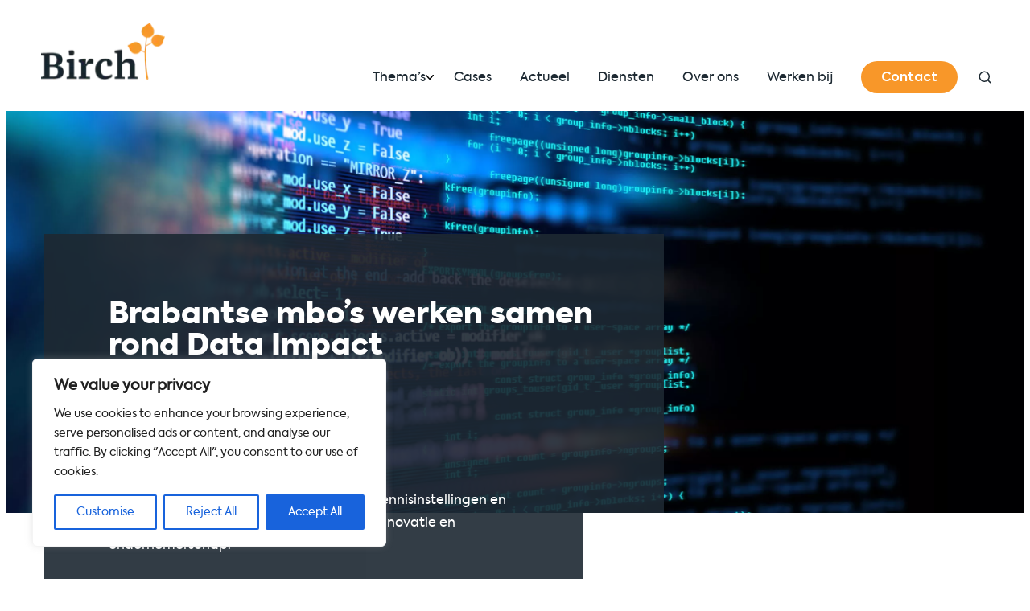

--- FILE ---
content_type: text/html; charset=UTF-8
request_url: https://www.birch.nl/actueel/brabantse-mbos-werken-samen-rond-data-impact/
body_size: 25305
content:
<!doctype html>
<html lang="nl-NL">
<head>
	<!-- Google Tag Manager -->
	<script>(function(w,d,s,l,i){w[l]=w[l]||[];w[l].push({'gtm.start':
	new Date().getTime(),event:'gtm.js'});var f=d.getElementsByTagName(s)[0],
	j=d.createElement(s),dl=l!='dataLayer'?'&l='+l:'';j.async=true;j.src=
	'https://www.googletagmanager.com/gtm.js?id='+i+dl;f.parentNode.insertBefore(j,f);
	})(window,document,'script','dataLayer','GTM-W92T2RR');</script>
	<!-- End Google Tag Manager -->
	
	<title>Brabantse mbo’s werken samen rond Data Impact - Birch</title>

	<meta content="text/html; charset=UTF-8" http-equiv="Content-Type">
<script type="text/javascript">
/* <![CDATA[ */
var gform;gform||(document.addEventListener("gform_main_scripts_loaded",function(){gform.scriptsLoaded=!0}),document.addEventListener("gform/theme/scripts_loaded",function(){gform.themeScriptsLoaded=!0}),window.addEventListener("DOMContentLoaded",function(){gform.domLoaded=!0}),gform={domLoaded:!1,scriptsLoaded:!1,themeScriptsLoaded:!1,isFormEditor:()=>"function"==typeof InitializeEditor,callIfLoaded:function(o){return!(!gform.domLoaded||!gform.scriptsLoaded||!gform.themeScriptsLoaded&&!gform.isFormEditor()||(gform.isFormEditor()&&console.warn("The use of gform.initializeOnLoaded() is deprecated in the form editor context and will be removed in Gravity Forms 3.1."),o(),0))},initializeOnLoaded:function(o){gform.callIfLoaded(o)||(document.addEventListener("gform_main_scripts_loaded",()=>{gform.scriptsLoaded=!0,gform.callIfLoaded(o)}),document.addEventListener("gform/theme/scripts_loaded",()=>{gform.themeScriptsLoaded=!0,gform.callIfLoaded(o)}),window.addEventListener("DOMContentLoaded",()=>{gform.domLoaded=!0,gform.callIfLoaded(o)}))},hooks:{action:{},filter:{}},addAction:function(o,r,e,t){gform.addHook("action",o,r,e,t)},addFilter:function(o,r,e,t){gform.addHook("filter",o,r,e,t)},doAction:function(o){gform.doHook("action",o,arguments)},applyFilters:function(o){return gform.doHook("filter",o,arguments)},removeAction:function(o,r){gform.removeHook("action",o,r)},removeFilter:function(o,r,e){gform.removeHook("filter",o,r,e)},addHook:function(o,r,e,t,n){null==gform.hooks[o][r]&&(gform.hooks[o][r]=[]);var d=gform.hooks[o][r];null==n&&(n=r+"_"+d.length),gform.hooks[o][r].push({tag:n,callable:e,priority:t=null==t?10:t})},doHook:function(r,o,e){var t;if(e=Array.prototype.slice.call(e,1),null!=gform.hooks[r][o]&&((o=gform.hooks[r][o]).sort(function(o,r){return o.priority-r.priority}),o.forEach(function(o){"function"!=typeof(t=o.callable)&&(t=window[t]),"action"==r?t.apply(null,e):e[0]=t.apply(null,e)})),"filter"==r)return e[0]},removeHook:function(o,r,t,n){var e;null!=gform.hooks[o][r]&&(e=(e=gform.hooks[o][r]).filter(function(o,r,e){return!!(null!=n&&n!=o.tag||null!=t&&t!=o.priority)}),gform.hooks[o][r]=e)}});
/* ]]> */
</script>

	<meta name="viewport" content="width=device-width, initial-scale=1.0">

	<link href="https://www.birch.nl/assets/themes/birch/public/css/vendor.min.css?v=1.0.23" rel="stylesheet">
	<link href="https://www.birch.nl/assets/themes/birch/public/css/birch.min.css?v=1.0.23" rel="stylesheet">

	<meta name='robots' content='index, follow, max-image-preview:large, max-snippet:-1, max-video-preview:-1' />

	<!-- This site is optimized with the Yoast SEO plugin v26.7 - https://yoast.com/wordpress/plugins/seo/ -->
	<meta name="description" content="Begin november werd bekend dat tien nieuwe subsidies zijn toegekend vanuit het Regionaal Investeringsfonds (RIF). Birch werkte mee aan één..." />
	<link rel="canonical" href="https://www.birch.nl/actueel/brabantse-mbos-werken-samen-rond-data-impact/" />
	<meta property="og:locale" content="nl_NL" />
	<meta property="og:type" content="article" />
	<meta property="og:title" content="Brabantse mbo’s werken samen rond Data Impact - Birch" />
	<meta property="og:description" content="Begin november werd bekend dat tien nieuwe subsidies zijn toegekend vanuit het Regionaal Investeringsfonds (RIF). Birch werkte mee aan één..." />
	<meta property="og:url" content="https://www.birch.nl/actueel/brabantse-mbos-werken-samen-rond-data-impact/" />
	<meta property="og:site_name" content="Birch" />
	<meta property="article:modified_time" content="2025-06-27T13:21:19+00:00" />
	<meta property="og:image" content="https://www.birch.nl/assets/uploads/2025/05/iStock-1206098096-scaled-1.jpg" />
	<meta property="og:image:width" content="2560" />
	<meta property="og:image:height" content="1350" />
	<meta property="og:image:type" content="image/jpeg" />
	<meta name="twitter:card" content="summary_large_image" />
	<meta name="twitter:label1" content="Geschatte leestijd" />
	<meta name="twitter:data1" content="3 minuten" />
	<script type="application/ld+json" class="yoast-schema-graph">{"@context":"https://schema.org","@graph":[{"@type":"WebPage","@id":"https://www.birch.nl/actueel/brabantse-mbos-werken-samen-rond-data-impact/","url":"https://www.birch.nl/actueel/brabantse-mbos-werken-samen-rond-data-impact/","name":"Brabantse mbo’s werken samen rond Data Impact - Birch","isPartOf":{"@id":"https://www.birch.nl/#website"},"primaryImageOfPage":{"@id":"https://www.birch.nl/actueel/brabantse-mbos-werken-samen-rond-data-impact/#primaryimage"},"image":{"@id":"https://www.birch.nl/actueel/brabantse-mbos-werken-samen-rond-data-impact/#primaryimage"},"thumbnailUrl":"https://www.birch.nl/assets/uploads/2025/05/iStock-1206098096-scaled-1.jpg","datePublished":"2021-11-22T20:37:17+00:00","dateModified":"2025-06-27T13:21:19+00:00","description":"Begin november werd bekend dat tien nieuwe subsidies zijn toegekend vanuit het Regionaal Investeringsfonds (RIF). Birch werkte mee aan één...","breadcrumb":{"@id":"https://www.birch.nl/actueel/brabantse-mbos-werken-samen-rond-data-impact/#breadcrumb"},"inLanguage":"nl-NL","potentialAction":[{"@type":"ReadAction","target":["https://www.birch.nl/actueel/brabantse-mbos-werken-samen-rond-data-impact/"]}]},{"@type":"ImageObject","inLanguage":"nl-NL","@id":"https://www.birch.nl/actueel/brabantse-mbos-werken-samen-rond-data-impact/#primaryimage","url":"https://www.birch.nl/assets/uploads/2025/05/iStock-1206098096-scaled-1.jpg","contentUrl":"https://www.birch.nl/assets/uploads/2025/05/iStock-1206098096-scaled-1.jpg","width":2560,"height":1350,"caption":"Illustratie: tech/data"},{"@type":"BreadcrumbList","@id":"https://www.birch.nl/actueel/brabantse-mbos-werken-samen-rond-data-impact/#breadcrumb","itemListElement":[{"@type":"ListItem","position":1,"name":"Home","item":"https://www.birch.nl/"},{"@type":"ListItem","position":2,"name":"Brabantse mbo’s werken samen rond Data Impact"}]},{"@type":"WebSite","@id":"https://www.birch.nl/#website","url":"https://www.birch.nl/","name":"Birch","description":"Realiseren van ambities van overheden, kennisinstellingen en bedrijven. Door het verbinden van kennis, innovatie en ondernemerschap.","publisher":{"@id":"https://www.birch.nl/#organization"},"potentialAction":[{"@type":"SearchAction","target":{"@type":"EntryPoint","urlTemplate":"https://www.birch.nl/?s={search_term_string}"},"query-input":{"@type":"PropertyValueSpecification","valueRequired":true,"valueName":"search_term_string"}}],"inLanguage":"nl-NL"},{"@type":"Organization","@id":"https://www.birch.nl/#organization","name":"Birch","url":"https://www.birch.nl/","logo":{"@type":"ImageObject","inLanguage":"nl-NL","@id":"https://www.birch.nl/#/schema/logo/image/","url":"https://www.birch.nl/assets/uploads/2025/02/cropped-birch-favicon.png","contentUrl":"https://www.birch.nl/assets/uploads/2025/02/cropped-birch-favicon.png","width":512,"height":512,"caption":"Birch"},"image":{"@id":"https://www.birch.nl/#/schema/logo/image/"}}]}</script>
	<!-- / Yoast SEO plugin. -->


<link rel="alternate" title="oEmbed (JSON)" type="application/json+oembed" href="https://www.birch.nl/wp-json/oembed/1.0/embed?url=https%3A%2F%2Fwww.birch.nl%2Factueel%2Fbrabantse-mbos-werken-samen-rond-data-impact%2F" />
<link rel="alternate" title="oEmbed (XML)" type="text/xml+oembed" href="https://www.birch.nl/wp-json/oembed/1.0/embed?url=https%3A%2F%2Fwww.birch.nl%2Factueel%2Fbrabantse-mbos-werken-samen-rond-data-impact%2F&#038;format=xml" />
<style id='wp-img-auto-sizes-contain-inline-css' type='text/css'>
img:is([sizes=auto i],[sizes^="auto," i]){contain-intrinsic-size:3000px 1500px}
/*# sourceURL=wp-img-auto-sizes-contain-inline-css */
</style>
<style id='wp-emoji-styles-inline-css' type='text/css'>

	img.wp-smiley, img.emoji {
		display: inline !important;
		border: none !important;
		box-shadow: none !important;
		height: 1em !important;
		width: 1em !important;
		margin: 0 0.07em !important;
		vertical-align: -0.1em !important;
		background: none !important;
		padding: 0 !important;
	}
/*# sourceURL=wp-emoji-styles-inline-css */
</style>
<style id='wp-block-library-inline-css' type='text/css'>
:root{--wp-block-synced-color:#7a00df;--wp-block-synced-color--rgb:122,0,223;--wp-bound-block-color:var(--wp-block-synced-color);--wp-editor-canvas-background:#ddd;--wp-admin-theme-color:#007cba;--wp-admin-theme-color--rgb:0,124,186;--wp-admin-theme-color-darker-10:#006ba1;--wp-admin-theme-color-darker-10--rgb:0,107,160.5;--wp-admin-theme-color-darker-20:#005a87;--wp-admin-theme-color-darker-20--rgb:0,90,135;--wp-admin-border-width-focus:2px}@media (min-resolution:192dpi){:root{--wp-admin-border-width-focus:1.5px}}.wp-element-button{cursor:pointer}:root .has-very-light-gray-background-color{background-color:#eee}:root .has-very-dark-gray-background-color{background-color:#313131}:root .has-very-light-gray-color{color:#eee}:root .has-very-dark-gray-color{color:#313131}:root .has-vivid-green-cyan-to-vivid-cyan-blue-gradient-background{background:linear-gradient(135deg,#00d084,#0693e3)}:root .has-purple-crush-gradient-background{background:linear-gradient(135deg,#34e2e4,#4721fb 50%,#ab1dfe)}:root .has-hazy-dawn-gradient-background{background:linear-gradient(135deg,#faaca8,#dad0ec)}:root .has-subdued-olive-gradient-background{background:linear-gradient(135deg,#fafae1,#67a671)}:root .has-atomic-cream-gradient-background{background:linear-gradient(135deg,#fdd79a,#004a59)}:root .has-nightshade-gradient-background{background:linear-gradient(135deg,#330968,#31cdcf)}:root .has-midnight-gradient-background{background:linear-gradient(135deg,#020381,#2874fc)}:root{--wp--preset--font-size--normal:16px;--wp--preset--font-size--huge:42px}.has-regular-font-size{font-size:1em}.has-larger-font-size{font-size:2.625em}.has-normal-font-size{font-size:var(--wp--preset--font-size--normal)}.has-huge-font-size{font-size:var(--wp--preset--font-size--huge)}.has-text-align-center{text-align:center}.has-text-align-left{text-align:left}.has-text-align-right{text-align:right}.has-fit-text{white-space:nowrap!important}#end-resizable-editor-section{display:none}.aligncenter{clear:both}.items-justified-left{justify-content:flex-start}.items-justified-center{justify-content:center}.items-justified-right{justify-content:flex-end}.items-justified-space-between{justify-content:space-between}.screen-reader-text{border:0;clip-path:inset(50%);height:1px;margin:-1px;overflow:hidden;padding:0;position:absolute;width:1px;word-wrap:normal!important}.screen-reader-text:focus{background-color:#ddd;clip-path:none;color:#444;display:block;font-size:1em;height:auto;left:5px;line-height:normal;padding:15px 23px 14px;text-decoration:none;top:5px;width:auto;z-index:100000}html :where(.has-border-color){border-style:solid}html :where([style*=border-top-color]){border-top-style:solid}html :where([style*=border-right-color]){border-right-style:solid}html :where([style*=border-bottom-color]){border-bottom-style:solid}html :where([style*=border-left-color]){border-left-style:solid}html :where([style*=border-width]){border-style:solid}html :where([style*=border-top-width]){border-top-style:solid}html :where([style*=border-right-width]){border-right-style:solid}html :where([style*=border-bottom-width]){border-bottom-style:solid}html :where([style*=border-left-width]){border-left-style:solid}html :where(img[class*=wp-image-]){height:auto;max-width:100%}:where(figure){margin:0 0 1em}html :where(.is-position-sticky){--wp-admin--admin-bar--position-offset:var(--wp-admin--admin-bar--height,0px)}@media screen and (max-width:600px){html :where(.is-position-sticky){--wp-admin--admin-bar--position-offset:0px}}

/*# sourceURL=wp-block-library-inline-css */
</style><style id='global-styles-inline-css' type='text/css'>
:root{--wp--preset--aspect-ratio--square: 1;--wp--preset--aspect-ratio--4-3: 4/3;--wp--preset--aspect-ratio--3-4: 3/4;--wp--preset--aspect-ratio--3-2: 3/2;--wp--preset--aspect-ratio--2-3: 2/3;--wp--preset--aspect-ratio--16-9: 16/9;--wp--preset--aspect-ratio--9-16: 9/16;--wp--preset--color--black: #000000;--wp--preset--color--cyan-bluish-gray: #abb8c3;--wp--preset--color--white: #ffffff;--wp--preset--color--pale-pink: #f78da7;--wp--preset--color--vivid-red: #cf2e2e;--wp--preset--color--luminous-vivid-orange: #ff6900;--wp--preset--color--luminous-vivid-amber: #fcb900;--wp--preset--color--light-green-cyan: #7bdcb5;--wp--preset--color--vivid-green-cyan: #00d084;--wp--preset--color--pale-cyan-blue: #8ed1fc;--wp--preset--color--vivid-cyan-blue: #0693e3;--wp--preset--color--vivid-purple: #9b51e0;--wp--preset--gradient--vivid-cyan-blue-to-vivid-purple: linear-gradient(135deg,rgb(6,147,227) 0%,rgb(155,81,224) 100%);--wp--preset--gradient--light-green-cyan-to-vivid-green-cyan: linear-gradient(135deg,rgb(122,220,180) 0%,rgb(0,208,130) 100%);--wp--preset--gradient--luminous-vivid-amber-to-luminous-vivid-orange: linear-gradient(135deg,rgb(252,185,0) 0%,rgb(255,105,0) 100%);--wp--preset--gradient--luminous-vivid-orange-to-vivid-red: linear-gradient(135deg,rgb(255,105,0) 0%,rgb(207,46,46) 100%);--wp--preset--gradient--very-light-gray-to-cyan-bluish-gray: linear-gradient(135deg,rgb(238,238,238) 0%,rgb(169,184,195) 100%);--wp--preset--gradient--cool-to-warm-spectrum: linear-gradient(135deg,rgb(74,234,220) 0%,rgb(151,120,209) 20%,rgb(207,42,186) 40%,rgb(238,44,130) 60%,rgb(251,105,98) 80%,rgb(254,248,76) 100%);--wp--preset--gradient--blush-light-purple: linear-gradient(135deg,rgb(255,206,236) 0%,rgb(152,150,240) 100%);--wp--preset--gradient--blush-bordeaux: linear-gradient(135deg,rgb(254,205,165) 0%,rgb(254,45,45) 50%,rgb(107,0,62) 100%);--wp--preset--gradient--luminous-dusk: linear-gradient(135deg,rgb(255,203,112) 0%,rgb(199,81,192) 50%,rgb(65,88,208) 100%);--wp--preset--gradient--pale-ocean: linear-gradient(135deg,rgb(255,245,203) 0%,rgb(182,227,212) 50%,rgb(51,167,181) 100%);--wp--preset--gradient--electric-grass: linear-gradient(135deg,rgb(202,248,128) 0%,rgb(113,206,126) 100%);--wp--preset--gradient--midnight: linear-gradient(135deg,rgb(2,3,129) 0%,rgb(40,116,252) 100%);--wp--preset--font-size--small: 13px;--wp--preset--font-size--medium: 20px;--wp--preset--font-size--large: 36px;--wp--preset--font-size--x-large: 42px;--wp--preset--spacing--20: 0.44rem;--wp--preset--spacing--30: 0.67rem;--wp--preset--spacing--40: 1rem;--wp--preset--spacing--50: 1.5rem;--wp--preset--spacing--60: 2.25rem;--wp--preset--spacing--70: 3.38rem;--wp--preset--spacing--80: 5.06rem;--wp--preset--shadow--natural: 6px 6px 9px rgba(0, 0, 0, 0.2);--wp--preset--shadow--deep: 12px 12px 50px rgba(0, 0, 0, 0.4);--wp--preset--shadow--sharp: 6px 6px 0px rgba(0, 0, 0, 0.2);--wp--preset--shadow--outlined: 6px 6px 0px -3px rgb(255, 255, 255), 6px 6px rgb(0, 0, 0);--wp--preset--shadow--crisp: 6px 6px 0px rgb(0, 0, 0);}:where(.is-layout-flex){gap: 0.5em;}:where(.is-layout-grid){gap: 0.5em;}body .is-layout-flex{display: flex;}.is-layout-flex{flex-wrap: wrap;align-items: center;}.is-layout-flex > :is(*, div){margin: 0;}body .is-layout-grid{display: grid;}.is-layout-grid > :is(*, div){margin: 0;}:where(.wp-block-columns.is-layout-flex){gap: 2em;}:where(.wp-block-columns.is-layout-grid){gap: 2em;}:where(.wp-block-post-template.is-layout-flex){gap: 1.25em;}:where(.wp-block-post-template.is-layout-grid){gap: 1.25em;}.has-black-color{color: var(--wp--preset--color--black) !important;}.has-cyan-bluish-gray-color{color: var(--wp--preset--color--cyan-bluish-gray) !important;}.has-white-color{color: var(--wp--preset--color--white) !important;}.has-pale-pink-color{color: var(--wp--preset--color--pale-pink) !important;}.has-vivid-red-color{color: var(--wp--preset--color--vivid-red) !important;}.has-luminous-vivid-orange-color{color: var(--wp--preset--color--luminous-vivid-orange) !important;}.has-luminous-vivid-amber-color{color: var(--wp--preset--color--luminous-vivid-amber) !important;}.has-light-green-cyan-color{color: var(--wp--preset--color--light-green-cyan) !important;}.has-vivid-green-cyan-color{color: var(--wp--preset--color--vivid-green-cyan) !important;}.has-pale-cyan-blue-color{color: var(--wp--preset--color--pale-cyan-blue) !important;}.has-vivid-cyan-blue-color{color: var(--wp--preset--color--vivid-cyan-blue) !important;}.has-vivid-purple-color{color: var(--wp--preset--color--vivid-purple) !important;}.has-black-background-color{background-color: var(--wp--preset--color--black) !important;}.has-cyan-bluish-gray-background-color{background-color: var(--wp--preset--color--cyan-bluish-gray) !important;}.has-white-background-color{background-color: var(--wp--preset--color--white) !important;}.has-pale-pink-background-color{background-color: var(--wp--preset--color--pale-pink) !important;}.has-vivid-red-background-color{background-color: var(--wp--preset--color--vivid-red) !important;}.has-luminous-vivid-orange-background-color{background-color: var(--wp--preset--color--luminous-vivid-orange) !important;}.has-luminous-vivid-amber-background-color{background-color: var(--wp--preset--color--luminous-vivid-amber) !important;}.has-light-green-cyan-background-color{background-color: var(--wp--preset--color--light-green-cyan) !important;}.has-vivid-green-cyan-background-color{background-color: var(--wp--preset--color--vivid-green-cyan) !important;}.has-pale-cyan-blue-background-color{background-color: var(--wp--preset--color--pale-cyan-blue) !important;}.has-vivid-cyan-blue-background-color{background-color: var(--wp--preset--color--vivid-cyan-blue) !important;}.has-vivid-purple-background-color{background-color: var(--wp--preset--color--vivid-purple) !important;}.has-black-border-color{border-color: var(--wp--preset--color--black) !important;}.has-cyan-bluish-gray-border-color{border-color: var(--wp--preset--color--cyan-bluish-gray) !important;}.has-white-border-color{border-color: var(--wp--preset--color--white) !important;}.has-pale-pink-border-color{border-color: var(--wp--preset--color--pale-pink) !important;}.has-vivid-red-border-color{border-color: var(--wp--preset--color--vivid-red) !important;}.has-luminous-vivid-orange-border-color{border-color: var(--wp--preset--color--luminous-vivid-orange) !important;}.has-luminous-vivid-amber-border-color{border-color: var(--wp--preset--color--luminous-vivid-amber) !important;}.has-light-green-cyan-border-color{border-color: var(--wp--preset--color--light-green-cyan) !important;}.has-vivid-green-cyan-border-color{border-color: var(--wp--preset--color--vivid-green-cyan) !important;}.has-pale-cyan-blue-border-color{border-color: var(--wp--preset--color--pale-cyan-blue) !important;}.has-vivid-cyan-blue-border-color{border-color: var(--wp--preset--color--vivid-cyan-blue) !important;}.has-vivid-purple-border-color{border-color: var(--wp--preset--color--vivid-purple) !important;}.has-vivid-cyan-blue-to-vivid-purple-gradient-background{background: var(--wp--preset--gradient--vivid-cyan-blue-to-vivid-purple) !important;}.has-light-green-cyan-to-vivid-green-cyan-gradient-background{background: var(--wp--preset--gradient--light-green-cyan-to-vivid-green-cyan) !important;}.has-luminous-vivid-amber-to-luminous-vivid-orange-gradient-background{background: var(--wp--preset--gradient--luminous-vivid-amber-to-luminous-vivid-orange) !important;}.has-luminous-vivid-orange-to-vivid-red-gradient-background{background: var(--wp--preset--gradient--luminous-vivid-orange-to-vivid-red) !important;}.has-very-light-gray-to-cyan-bluish-gray-gradient-background{background: var(--wp--preset--gradient--very-light-gray-to-cyan-bluish-gray) !important;}.has-cool-to-warm-spectrum-gradient-background{background: var(--wp--preset--gradient--cool-to-warm-spectrum) !important;}.has-blush-light-purple-gradient-background{background: var(--wp--preset--gradient--blush-light-purple) !important;}.has-blush-bordeaux-gradient-background{background: var(--wp--preset--gradient--blush-bordeaux) !important;}.has-luminous-dusk-gradient-background{background: var(--wp--preset--gradient--luminous-dusk) !important;}.has-pale-ocean-gradient-background{background: var(--wp--preset--gradient--pale-ocean) !important;}.has-electric-grass-gradient-background{background: var(--wp--preset--gradient--electric-grass) !important;}.has-midnight-gradient-background{background: var(--wp--preset--gradient--midnight) !important;}.has-small-font-size{font-size: var(--wp--preset--font-size--small) !important;}.has-medium-font-size{font-size: var(--wp--preset--font-size--medium) !important;}.has-large-font-size{font-size: var(--wp--preset--font-size--large) !important;}.has-x-large-font-size{font-size: var(--wp--preset--font-size--x-large) !important;}
/*# sourceURL=global-styles-inline-css */
</style>

<style id='classic-theme-styles-inline-css' type='text/css'>
/*! This file is auto-generated */
.wp-block-button__link{color:#fff;background-color:#32373c;border-radius:9999px;box-shadow:none;text-decoration:none;padding:calc(.667em + 2px) calc(1.333em + 2px);font-size:1.125em}.wp-block-file__button{background:#32373c;color:#fff;text-decoration:none}
/*# sourceURL=/wp-includes/css/classic-themes.min.css */
</style>
<script type="text/javascript" id="cookie-law-info-js-extra">
/* <![CDATA[ */
var _ckyConfig = {"_ipData":[],"_assetsURL":"https://www.birch.nl/assets/plugins/cookie-law-info/lite/frontend/images/","_publicURL":"https://www.birch.nl","_expiry":"365","_categories":[{"name":"Necessary","slug":"necessary","isNecessary":true,"ccpaDoNotSell":true,"cookies":[],"active":true,"defaultConsent":{"gdpr":true,"ccpa":true}},{"name":"Functional","slug":"functional","isNecessary":false,"ccpaDoNotSell":true,"cookies":[],"active":true,"defaultConsent":{"gdpr":false,"ccpa":false}},{"name":"Analytics","slug":"analytics","isNecessary":false,"ccpaDoNotSell":true,"cookies":[],"active":true,"defaultConsent":{"gdpr":false,"ccpa":false}},{"name":"Performance","slug":"performance","isNecessary":false,"ccpaDoNotSell":true,"cookies":[],"active":true,"defaultConsent":{"gdpr":false,"ccpa":false}},{"name":"Advertisement","slug":"advertisement","isNecessary":false,"ccpaDoNotSell":true,"cookies":[],"active":true,"defaultConsent":{"gdpr":false,"ccpa":false}}],"_activeLaw":"gdpr","_rootDomain":"","_block":"1","_showBanner":"1","_bannerConfig":{"settings":{"type":"box","preferenceCenterType":"popup","position":"bottom-left","applicableLaw":"gdpr"},"behaviours":{"reloadBannerOnAccept":false,"loadAnalyticsByDefault":false,"animations":{"onLoad":"animate","onHide":"sticky"}},"config":{"revisitConsent":{"status":true,"tag":"revisit-consent","position":"bottom-left","meta":{"url":"#"},"styles":{"background-color":"#0056A7"},"elements":{"title":{"type":"text","tag":"revisit-consent-title","status":true,"styles":{"color":"#0056a7"}}}},"preferenceCenter":{"toggle":{"status":true,"tag":"detail-category-toggle","type":"toggle","states":{"active":{"styles":{"background-color":"#1863DC"}},"inactive":{"styles":{"background-color":"#D0D5D2"}}}}},"categoryPreview":{"status":false,"toggle":{"status":true,"tag":"detail-category-preview-toggle","type":"toggle","states":{"active":{"styles":{"background-color":"#1863DC"}},"inactive":{"styles":{"background-color":"#D0D5D2"}}}}},"videoPlaceholder":{"status":true,"styles":{"background-color":"#000000","border-color":"#000000","color":"#ffffff"}},"readMore":{"status":false,"tag":"readmore-button","type":"link","meta":{"noFollow":true,"newTab":true},"styles":{"color":"#1863DC","background-color":"transparent","border-color":"transparent"}},"showMore":{"status":true,"tag":"show-desc-button","type":"button","styles":{"color":"#1863DC"}},"showLess":{"status":true,"tag":"hide-desc-button","type":"button","styles":{"color":"#1863DC"}},"alwaysActive":{"status":true,"tag":"always-active","styles":{"color":"#008000"}},"manualLinks":{"status":true,"tag":"manual-links","type":"link","styles":{"color":"#1863DC"}},"auditTable":{"status":true},"optOption":{"status":true,"toggle":{"status":true,"tag":"optout-option-toggle","type":"toggle","states":{"active":{"styles":{"background-color":"#1863dc"}},"inactive":{"styles":{"background-color":"#FFFFFF"}}}}}}},"_version":"3.3.9.1","_logConsent":"1","_tags":[{"tag":"accept-button","styles":{"color":"#FFFFFF","background-color":"#1863DC","border-color":"#1863DC"}},{"tag":"reject-button","styles":{"color":"#1863DC","background-color":"transparent","border-color":"#1863DC"}},{"tag":"settings-button","styles":{"color":"#1863DC","background-color":"transparent","border-color":"#1863DC"}},{"tag":"readmore-button","styles":{"color":"#1863DC","background-color":"transparent","border-color":"transparent"}},{"tag":"donotsell-button","styles":{"color":"#1863DC","background-color":"transparent","border-color":"transparent"}},{"tag":"show-desc-button","styles":{"color":"#1863DC"}},{"tag":"hide-desc-button","styles":{"color":"#1863DC"}},{"tag":"cky-always-active","styles":[]},{"tag":"cky-link","styles":[]},{"tag":"accept-button","styles":{"color":"#FFFFFF","background-color":"#1863DC","border-color":"#1863DC"}},{"tag":"revisit-consent","styles":{"background-color":"#0056A7"}}],"_shortCodes":[{"key":"cky_readmore","content":"\u003Ca href=\"#\" class=\"cky-policy\" aria-label=\"Cookie Policy\" target=\"_blank\" rel=\"noopener\" data-cky-tag=\"readmore-button\"\u003ECookie Policy\u003C/a\u003E","tag":"readmore-button","status":false,"attributes":{"rel":"nofollow","target":"_blank"}},{"key":"cky_show_desc","content":"\u003Cbutton class=\"cky-show-desc-btn\" data-cky-tag=\"show-desc-button\" aria-label=\"Show more\"\u003EShow more\u003C/button\u003E","tag":"show-desc-button","status":true,"attributes":[]},{"key":"cky_hide_desc","content":"\u003Cbutton class=\"cky-show-desc-btn\" data-cky-tag=\"hide-desc-button\" aria-label=\"Show less\"\u003EShow less\u003C/button\u003E","tag":"hide-desc-button","status":true,"attributes":[]},{"key":"cky_optout_show_desc","content":"[cky_optout_show_desc]","tag":"optout-show-desc-button","status":true,"attributes":[]},{"key":"cky_optout_hide_desc","content":"[cky_optout_hide_desc]","tag":"optout-hide-desc-button","status":true,"attributes":[]},{"key":"cky_category_toggle_label","content":"[cky_{{status}}_category_label] [cky_preference_{{category_slug}}_title]","tag":"","status":true,"attributes":[]},{"key":"cky_enable_category_label","content":"Enable","tag":"","status":true,"attributes":[]},{"key":"cky_disable_category_label","content":"Disable","tag":"","status":true,"attributes":[]},{"key":"cky_video_placeholder","content":"\u003Cdiv class=\"video-placeholder-normal\" data-cky-tag=\"video-placeholder\" id=\"[UNIQUEID]\"\u003E\u003Cp class=\"video-placeholder-text-normal\" data-cky-tag=\"placeholder-title\"\u003EPlease accept cookies to access this content\u003C/p\u003E\u003C/div\u003E","tag":"","status":true,"attributes":[]},{"key":"cky_enable_optout_label","content":"Enable","tag":"","status":true,"attributes":[]},{"key":"cky_disable_optout_label","content":"Disable","tag":"","status":true,"attributes":[]},{"key":"cky_optout_toggle_label","content":"[cky_{{status}}_optout_label] [cky_optout_option_title]","tag":"","status":true,"attributes":[]},{"key":"cky_optout_option_title","content":"Do Not Sell or Share My Personal Information","tag":"","status":true,"attributes":[]},{"key":"cky_optout_close_label","content":"Close","tag":"","status":true,"attributes":[]},{"key":"cky_preference_close_label","content":"Close","tag":"","status":true,"attributes":[]}],"_rtl":"","_language":"en","_providersToBlock":[]};
var _ckyStyles = {"css":".cky-overlay{background: #000000; opacity: 0.4; position: fixed; top: 0; left: 0; width: 100%; height: 100%; z-index: 99999999;}.cky-hide{display: none;}.cky-btn-revisit-wrapper{display: flex; align-items: center; justify-content: center; background: #0056a7; width: 45px; height: 45px; border-radius: 50%; position: fixed; z-index: 999999; cursor: pointer;}.cky-revisit-bottom-left{bottom: 15px; left: 15px;}.cky-revisit-bottom-right{bottom: 15px; right: 15px;}.cky-btn-revisit-wrapper .cky-btn-revisit{display: flex; align-items: center; justify-content: center; background: none; border: none; cursor: pointer; position: relative; margin: 0; padding: 0;}.cky-btn-revisit-wrapper .cky-btn-revisit img{max-width: fit-content; margin: 0; height: 30px; width: 30px;}.cky-revisit-bottom-left:hover::before{content: attr(data-tooltip); position: absolute; background: #4e4b66; color: #ffffff; left: calc(100% + 7px); font-size: 12px; line-height: 16px; width: max-content; padding: 4px 8px; border-radius: 4px;}.cky-revisit-bottom-left:hover::after{position: absolute; content: \"\"; border: 5px solid transparent; left: calc(100% + 2px); border-left-width: 0; border-right-color: #4e4b66;}.cky-revisit-bottom-right:hover::before{content: attr(data-tooltip); position: absolute; background: #4e4b66; color: #ffffff; right: calc(100% + 7px); font-size: 12px; line-height: 16px; width: max-content; padding: 4px 8px; border-radius: 4px;}.cky-revisit-bottom-right:hover::after{position: absolute; content: \"\"; border: 5px solid transparent; right: calc(100% + 2px); border-right-width: 0; border-left-color: #4e4b66;}.cky-revisit-hide{display: none;}.cky-consent-container{position: fixed; width: 440px; box-sizing: border-box; z-index: 9999999; border-radius: 6px;}.cky-consent-container .cky-consent-bar{background: #ffffff; border: 1px solid; padding: 20px 26px; box-shadow: 0 -1px 10px 0 #acabab4d; border-radius: 6px;}.cky-box-bottom-left{bottom: 40px; left: 40px;}.cky-box-bottom-right{bottom: 40px; right: 40px;}.cky-box-top-left{top: 40px; left: 40px;}.cky-box-top-right{top: 40px; right: 40px;}.cky-custom-brand-logo-wrapper .cky-custom-brand-logo{width: 100px; height: auto; margin: 0 0 12px 0;}.cky-notice .cky-title{color: #212121; font-weight: 700; font-size: 18px; line-height: 24px; margin: 0 0 12px 0;}.cky-notice-des *,.cky-preference-content-wrapper *,.cky-accordion-header-des *,.cky-gpc-wrapper .cky-gpc-desc *{font-size: 14px;}.cky-notice-des{color: #212121; font-size: 14px; line-height: 24px; font-weight: 400;}.cky-notice-des img{height: 25px; width: 25px;}.cky-consent-bar .cky-notice-des p,.cky-gpc-wrapper .cky-gpc-desc p,.cky-preference-body-wrapper .cky-preference-content-wrapper p,.cky-accordion-header-wrapper .cky-accordion-header-des p,.cky-cookie-des-table li div:last-child p{color: inherit; margin-top: 0; overflow-wrap: break-word;}.cky-notice-des P:last-child,.cky-preference-content-wrapper p:last-child,.cky-cookie-des-table li div:last-child p:last-child,.cky-gpc-wrapper .cky-gpc-desc p:last-child{margin-bottom: 0;}.cky-notice-des a.cky-policy,.cky-notice-des button.cky-policy{font-size: 14px; color: #1863dc; white-space: nowrap; cursor: pointer; background: transparent; border: 1px solid; text-decoration: underline;}.cky-notice-des button.cky-policy{padding: 0;}.cky-notice-des a.cky-policy:focus-visible,.cky-notice-des button.cky-policy:focus-visible,.cky-preference-content-wrapper .cky-show-desc-btn:focus-visible,.cky-accordion-header .cky-accordion-btn:focus-visible,.cky-preference-header .cky-btn-close:focus-visible,.cky-switch input[type=\"checkbox\"]:focus-visible,.cky-footer-wrapper a:focus-visible,.cky-btn:focus-visible{outline: 2px solid #1863dc; outline-offset: 2px;}.cky-btn:focus:not(:focus-visible),.cky-accordion-header .cky-accordion-btn:focus:not(:focus-visible),.cky-preference-content-wrapper .cky-show-desc-btn:focus:not(:focus-visible),.cky-btn-revisit-wrapper .cky-btn-revisit:focus:not(:focus-visible),.cky-preference-header .cky-btn-close:focus:not(:focus-visible),.cky-consent-bar .cky-banner-btn-close:focus:not(:focus-visible){outline: 0;}button.cky-show-desc-btn:not(:hover):not(:active){color: #1863dc; background: transparent;}button.cky-accordion-btn:not(:hover):not(:active),button.cky-banner-btn-close:not(:hover):not(:active),button.cky-btn-revisit:not(:hover):not(:active),button.cky-btn-close:not(:hover):not(:active){background: transparent;}.cky-consent-bar button:hover,.cky-modal.cky-modal-open button:hover,.cky-consent-bar button:focus,.cky-modal.cky-modal-open button:focus{text-decoration: none;}.cky-notice-btn-wrapper{display: flex; justify-content: flex-start; align-items: center; flex-wrap: wrap; margin-top: 16px;}.cky-notice-btn-wrapper .cky-btn{text-shadow: none; box-shadow: none;}.cky-btn{flex: auto; max-width: 100%; font-size: 14px; font-family: inherit; line-height: 24px; padding: 8px; font-weight: 500; margin: 0 8px 0 0; border-radius: 2px; cursor: pointer; text-align: center; text-transform: none; min-height: 0;}.cky-btn:hover{opacity: 0.8;}.cky-btn-customize{color: #1863dc; background: transparent; border: 2px solid #1863dc;}.cky-btn-reject{color: #1863dc; background: transparent; border: 2px solid #1863dc;}.cky-btn-accept{background: #1863dc; color: #ffffff; border: 2px solid #1863dc;}.cky-btn:last-child{margin-right: 0;}@media (max-width: 576px){.cky-box-bottom-left{bottom: 0; left: 0;}.cky-box-bottom-right{bottom: 0; right: 0;}.cky-box-top-left{top: 0; left: 0;}.cky-box-top-right{top: 0; right: 0;}}@media (max-width: 440px){.cky-box-bottom-left, .cky-box-bottom-right, .cky-box-top-left, .cky-box-top-right{width: 100%; max-width: 100%;}.cky-consent-container .cky-consent-bar{padding: 20px 0;}.cky-custom-brand-logo-wrapper, .cky-notice .cky-title, .cky-notice-des, .cky-notice-btn-wrapper{padding: 0 24px;}.cky-notice-des{max-height: 40vh; overflow-y: scroll;}.cky-notice-btn-wrapper{flex-direction: column; margin-top: 0;}.cky-btn{width: 100%; margin: 10px 0 0 0;}.cky-notice-btn-wrapper .cky-btn-customize{order: 2;}.cky-notice-btn-wrapper .cky-btn-reject{order: 3;}.cky-notice-btn-wrapper .cky-btn-accept{order: 1; margin-top: 16px;}}@media (max-width: 352px){.cky-notice .cky-title{font-size: 16px;}.cky-notice-des *{font-size: 12px;}.cky-notice-des, .cky-btn{font-size: 12px;}}.cky-modal.cky-modal-open{display: flex; visibility: visible; -webkit-transform: translate(-50%, -50%); -moz-transform: translate(-50%, -50%); -ms-transform: translate(-50%, -50%); -o-transform: translate(-50%, -50%); transform: translate(-50%, -50%); top: 50%; left: 50%; transition: all 1s ease;}.cky-modal{box-shadow: 0 32px 68px rgba(0, 0, 0, 0.3); margin: 0 auto; position: fixed; max-width: 100%; background: #ffffff; top: 50%; box-sizing: border-box; border-radius: 6px; z-index: 999999999; color: #212121; -webkit-transform: translate(-50%, 100%); -moz-transform: translate(-50%, 100%); -ms-transform: translate(-50%, 100%); -o-transform: translate(-50%, 100%); transform: translate(-50%, 100%); visibility: hidden; transition: all 0s ease;}.cky-preference-center{max-height: 79vh; overflow: hidden; width: 845px; overflow: hidden; flex: 1 1 0; display: flex; flex-direction: column; border-radius: 6px;}.cky-preference-header{display: flex; align-items: center; justify-content: space-between; padding: 22px 24px; border-bottom: 1px solid;}.cky-preference-header .cky-preference-title{font-size: 18px; font-weight: 700; line-height: 24px;}.cky-preference-header .cky-btn-close{margin: 0; cursor: pointer; vertical-align: middle; padding: 0; background: none; border: none; width: auto; height: auto; min-height: 0; line-height: 0; text-shadow: none; box-shadow: none;}.cky-preference-header .cky-btn-close img{margin: 0; height: 10px; width: 10px;}.cky-preference-body-wrapper{padding: 0 24px; flex: 1; overflow: auto; box-sizing: border-box;}.cky-preference-content-wrapper,.cky-gpc-wrapper .cky-gpc-desc{font-size: 14px; line-height: 24px; font-weight: 400; padding: 12px 0;}.cky-preference-content-wrapper{border-bottom: 1px solid;}.cky-preference-content-wrapper img{height: 25px; width: 25px;}.cky-preference-content-wrapper .cky-show-desc-btn{font-size: 14px; font-family: inherit; color: #1863dc; text-decoration: none; line-height: 24px; padding: 0; margin: 0; white-space: nowrap; cursor: pointer; background: transparent; border-color: transparent; text-transform: none; min-height: 0; text-shadow: none; box-shadow: none;}.cky-accordion-wrapper{margin-bottom: 10px;}.cky-accordion{border-bottom: 1px solid;}.cky-accordion:last-child{border-bottom: none;}.cky-accordion .cky-accordion-item{display: flex; margin-top: 10px;}.cky-accordion .cky-accordion-body{display: none;}.cky-accordion.cky-accordion-active .cky-accordion-body{display: block; padding: 0 22px; margin-bottom: 16px;}.cky-accordion-header-wrapper{cursor: pointer; width: 100%;}.cky-accordion-item .cky-accordion-header{display: flex; justify-content: space-between; align-items: center;}.cky-accordion-header .cky-accordion-btn{font-size: 16px; font-family: inherit; color: #212121; line-height: 24px; background: none; border: none; font-weight: 700; padding: 0; margin: 0; cursor: pointer; text-transform: none; min-height: 0; text-shadow: none; box-shadow: none;}.cky-accordion-header .cky-always-active{color: #008000; font-weight: 600; line-height: 24px; font-size: 14px;}.cky-accordion-header-des{font-size: 14px; line-height: 24px; margin: 10px 0 16px 0;}.cky-accordion-chevron{margin-right: 22px; position: relative; cursor: pointer;}.cky-accordion-chevron-hide{display: none;}.cky-accordion .cky-accordion-chevron i::before{content: \"\"; position: absolute; border-right: 1.4px solid; border-bottom: 1.4px solid; border-color: inherit; height: 6px; width: 6px; -webkit-transform: rotate(-45deg); -moz-transform: rotate(-45deg); -ms-transform: rotate(-45deg); -o-transform: rotate(-45deg); transform: rotate(-45deg); transition: all 0.2s ease-in-out; top: 8px;}.cky-accordion.cky-accordion-active .cky-accordion-chevron i::before{-webkit-transform: rotate(45deg); -moz-transform: rotate(45deg); -ms-transform: rotate(45deg); -o-transform: rotate(45deg); transform: rotate(45deg);}.cky-audit-table{background: #f4f4f4; border-radius: 6px;}.cky-audit-table .cky-empty-cookies-text{color: inherit; font-size: 12px; line-height: 24px; margin: 0; padding: 10px;}.cky-audit-table .cky-cookie-des-table{font-size: 12px; line-height: 24px; font-weight: normal; padding: 15px 10px; border-bottom: 1px solid; border-bottom-color: inherit; margin: 0;}.cky-audit-table .cky-cookie-des-table:last-child{border-bottom: none;}.cky-audit-table .cky-cookie-des-table li{list-style-type: none; display: flex; padding: 3px 0;}.cky-audit-table .cky-cookie-des-table li:first-child{padding-top: 0;}.cky-cookie-des-table li div:first-child{width: 100px; font-weight: 600; word-break: break-word; word-wrap: break-word;}.cky-cookie-des-table li div:last-child{flex: 1; word-break: break-word; word-wrap: break-word; margin-left: 8px;}.cky-footer-shadow{display: block; width: 100%; height: 40px; background: linear-gradient(180deg, rgba(255, 255, 255, 0) 0%, #ffffff 100%); position: absolute; bottom: calc(100% - 1px);}.cky-footer-wrapper{position: relative;}.cky-prefrence-btn-wrapper{display: flex; flex-wrap: wrap; align-items: center; justify-content: center; padding: 22px 24px; border-top: 1px solid;}.cky-prefrence-btn-wrapper .cky-btn{flex: auto; max-width: 100%; text-shadow: none; box-shadow: none;}.cky-btn-preferences{color: #1863dc; background: transparent; border: 2px solid #1863dc;}.cky-preference-header,.cky-preference-body-wrapper,.cky-preference-content-wrapper,.cky-accordion-wrapper,.cky-accordion,.cky-accordion-wrapper,.cky-footer-wrapper,.cky-prefrence-btn-wrapper{border-color: inherit;}@media (max-width: 845px){.cky-modal{max-width: calc(100% - 16px);}}@media (max-width: 576px){.cky-modal{max-width: 100%;}.cky-preference-center{max-height: 100vh;}.cky-prefrence-btn-wrapper{flex-direction: column;}.cky-accordion.cky-accordion-active .cky-accordion-body{padding-right: 0;}.cky-prefrence-btn-wrapper .cky-btn{width: 100%; margin: 10px 0 0 0;}.cky-prefrence-btn-wrapper .cky-btn-reject{order: 3;}.cky-prefrence-btn-wrapper .cky-btn-accept{order: 1; margin-top: 0;}.cky-prefrence-btn-wrapper .cky-btn-preferences{order: 2;}}@media (max-width: 425px){.cky-accordion-chevron{margin-right: 15px;}.cky-notice-btn-wrapper{margin-top: 0;}.cky-accordion.cky-accordion-active .cky-accordion-body{padding: 0 15px;}}@media (max-width: 352px){.cky-preference-header .cky-preference-title{font-size: 16px;}.cky-preference-header{padding: 16px 24px;}.cky-preference-content-wrapper *, .cky-accordion-header-des *{font-size: 12px;}.cky-preference-content-wrapper, .cky-preference-content-wrapper .cky-show-more, .cky-accordion-header .cky-always-active, .cky-accordion-header-des, .cky-preference-content-wrapper .cky-show-desc-btn, .cky-notice-des a.cky-policy{font-size: 12px;}.cky-accordion-header .cky-accordion-btn{font-size: 14px;}}.cky-switch{display: flex;}.cky-switch input[type=\"checkbox\"]{position: relative; width: 44px; height: 24px; margin: 0; background: #d0d5d2; -webkit-appearance: none; border-radius: 50px; cursor: pointer; outline: 0; border: none; top: 0;}.cky-switch input[type=\"checkbox\"]:checked{background: #1863dc;}.cky-switch input[type=\"checkbox\"]:before{position: absolute; content: \"\"; height: 20px; width: 20px; left: 2px; bottom: 2px; border-radius: 50%; background-color: white; -webkit-transition: 0.4s; transition: 0.4s; margin: 0;}.cky-switch input[type=\"checkbox\"]:after{display: none;}.cky-switch input[type=\"checkbox\"]:checked:before{-webkit-transform: translateX(20px); -ms-transform: translateX(20px); transform: translateX(20px);}@media (max-width: 425px){.cky-switch input[type=\"checkbox\"]{width: 38px; height: 21px;}.cky-switch input[type=\"checkbox\"]:before{height: 17px; width: 17px;}.cky-switch input[type=\"checkbox\"]:checked:before{-webkit-transform: translateX(17px); -ms-transform: translateX(17px); transform: translateX(17px);}}.cky-consent-bar .cky-banner-btn-close{position: absolute; right: 9px; top: 5px; background: none; border: none; cursor: pointer; padding: 0; margin: 0; min-height: 0; line-height: 0; height: auto; width: auto; text-shadow: none; box-shadow: none;}.cky-consent-bar .cky-banner-btn-close img{height: 9px; width: 9px; margin: 0;}.cky-notice-group{font-size: 14px; line-height: 24px; font-weight: 400; color: #212121;}.cky-notice-btn-wrapper .cky-btn-do-not-sell{font-size: 14px; line-height: 24px; padding: 6px 0; margin: 0; font-weight: 500; background: none; border-radius: 2px; border: none; cursor: pointer; text-align: left; color: #1863dc; background: transparent; border-color: transparent; box-shadow: none; text-shadow: none;}.cky-consent-bar .cky-banner-btn-close:focus-visible,.cky-notice-btn-wrapper .cky-btn-do-not-sell:focus-visible,.cky-opt-out-btn-wrapper .cky-btn:focus-visible,.cky-opt-out-checkbox-wrapper input[type=\"checkbox\"].cky-opt-out-checkbox:focus-visible{outline: 2px solid #1863dc; outline-offset: 2px;}@media (max-width: 440px){.cky-consent-container{width: 100%;}}@media (max-width: 352px){.cky-notice-des a.cky-policy, .cky-notice-btn-wrapper .cky-btn-do-not-sell{font-size: 12px;}}.cky-opt-out-wrapper{padding: 12px 0;}.cky-opt-out-wrapper .cky-opt-out-checkbox-wrapper{display: flex; align-items: center;}.cky-opt-out-checkbox-wrapper .cky-opt-out-checkbox-label{font-size: 16px; font-weight: 700; line-height: 24px; margin: 0 0 0 12px; cursor: pointer;}.cky-opt-out-checkbox-wrapper input[type=\"checkbox\"].cky-opt-out-checkbox{background-color: #ffffff; border: 1px solid black; width: 20px; height: 18.5px; margin: 0; -webkit-appearance: none; position: relative; display: flex; align-items: center; justify-content: center; border-radius: 2px; cursor: pointer;}.cky-opt-out-checkbox-wrapper input[type=\"checkbox\"].cky-opt-out-checkbox:checked{background-color: #1863dc; border: none;}.cky-opt-out-checkbox-wrapper input[type=\"checkbox\"].cky-opt-out-checkbox:checked::after{left: 6px; bottom: 4px; width: 7px; height: 13px; border: solid #ffffff; border-width: 0 3px 3px 0; border-radius: 2px; -webkit-transform: rotate(45deg); -ms-transform: rotate(45deg); transform: rotate(45deg); content: \"\"; position: absolute; box-sizing: border-box;}.cky-opt-out-checkbox-wrapper.cky-disabled .cky-opt-out-checkbox-label,.cky-opt-out-checkbox-wrapper.cky-disabled input[type=\"checkbox\"].cky-opt-out-checkbox{cursor: no-drop;}.cky-gpc-wrapper{margin: 0 0 0 32px;}.cky-footer-wrapper .cky-opt-out-btn-wrapper{display: flex; flex-wrap: wrap; align-items: center; justify-content: center; padding: 22px 24px;}.cky-opt-out-btn-wrapper .cky-btn{flex: auto; max-width: 100%; text-shadow: none; box-shadow: none;}.cky-opt-out-btn-wrapper .cky-btn-cancel{border: 1px solid #dedfe0; background: transparent; color: #858585;}.cky-opt-out-btn-wrapper .cky-btn-confirm{background: #1863dc; color: #ffffff; border: 1px solid #1863dc;}@media (max-width: 352px){.cky-opt-out-checkbox-wrapper .cky-opt-out-checkbox-label{font-size: 14px;}.cky-gpc-wrapper .cky-gpc-desc, .cky-gpc-wrapper .cky-gpc-desc *{font-size: 12px;}.cky-opt-out-checkbox-wrapper input[type=\"checkbox\"].cky-opt-out-checkbox{width: 16px; height: 16px;}.cky-opt-out-checkbox-wrapper input[type=\"checkbox\"].cky-opt-out-checkbox:checked::after{left: 5px; bottom: 4px; width: 3px; height: 9px;}.cky-gpc-wrapper{margin: 0 0 0 28px;}}.video-placeholder-youtube{background-size: 100% 100%; background-position: center; background-repeat: no-repeat; background-color: #b2b0b059; position: relative; display: flex; align-items: center; justify-content: center; max-width: 100%;}.video-placeholder-text-youtube{text-align: center; align-items: center; padding: 10px 16px; background-color: #000000cc; color: #ffffff; border: 1px solid; border-radius: 2px; cursor: pointer;}.video-placeholder-normal{background-image: url(\"/wp-content/plugins/cookie-law-info/lite/frontend/images/placeholder.svg\"); background-size: 80px; background-position: center; background-repeat: no-repeat; background-color: #b2b0b059; position: relative; display: flex; align-items: flex-end; justify-content: center; max-width: 100%;}.video-placeholder-text-normal{align-items: center; padding: 10px 16px; text-align: center; border: 1px solid; border-radius: 2px; cursor: pointer;}.cky-rtl{direction: rtl; text-align: right;}.cky-rtl .cky-banner-btn-close{left: 9px; right: auto;}.cky-rtl .cky-notice-btn-wrapper .cky-btn:last-child{margin-right: 8px;}.cky-rtl .cky-notice-btn-wrapper .cky-btn:first-child{margin-right: 0;}.cky-rtl .cky-notice-btn-wrapper{margin-left: 0; margin-right: 15px;}.cky-rtl .cky-prefrence-btn-wrapper .cky-btn{margin-right: 8px;}.cky-rtl .cky-prefrence-btn-wrapper .cky-btn:first-child{margin-right: 0;}.cky-rtl .cky-accordion .cky-accordion-chevron i::before{border: none; border-left: 1.4px solid; border-top: 1.4px solid; left: 12px;}.cky-rtl .cky-accordion.cky-accordion-active .cky-accordion-chevron i::before{-webkit-transform: rotate(-135deg); -moz-transform: rotate(-135deg); -ms-transform: rotate(-135deg); -o-transform: rotate(-135deg); transform: rotate(-135deg);}@media (max-width: 768px){.cky-rtl .cky-notice-btn-wrapper{margin-right: 0;}}@media (max-width: 576px){.cky-rtl .cky-notice-btn-wrapper .cky-btn:last-child{margin-right: 0;}.cky-rtl .cky-prefrence-btn-wrapper .cky-btn{margin-right: 0;}.cky-rtl .cky-accordion.cky-accordion-active .cky-accordion-body{padding: 0 22px 0 0;}}@media (max-width: 425px){.cky-rtl .cky-accordion.cky-accordion-active .cky-accordion-body{padding: 0 15px 0 0;}}.cky-rtl .cky-opt-out-btn-wrapper .cky-btn{margin-right: 12px;}.cky-rtl .cky-opt-out-btn-wrapper .cky-btn:first-child{margin-right: 0;}.cky-rtl .cky-opt-out-checkbox-wrapper .cky-opt-out-checkbox-label{margin: 0 12px 0 0;}"};
//# sourceURL=cookie-law-info-js-extra
/* ]]> */
</script>
<script type="text/javascript" src="https://www.birch.nl/assets/plugins/cookie-law-info/lite/frontend/js/script.min.js?ver=3.3.9.1" id="cookie-law-info-js"></script>
<link rel="https://api.w.org/" href="https://www.birch.nl/wp-json/" /><link rel="alternate" title="JSON" type="application/json" href="https://www.birch.nl/wp-json/wp/v2/news/1769" /><link rel="EditURI" type="application/rsd+xml" title="RSD" href="https://www.birch.nl/xmlrpc.php?rsd" />
<meta name="generator" content="WordPress 6.9" />
<link rel='shortlink' href='https://www.birch.nl/?p=1769' />
<style id="cky-style-inline">[data-cky-tag]{visibility:hidden;}</style><link rel="icon" href="https://www.birch.nl/assets/uploads/2025/02/cropped-birch-favicon-32x32.png" sizes="32x32" />
<link rel="icon" href="https://www.birch.nl/assets/uploads/2025/02/cropped-birch-favicon-192x192.png" sizes="192x192" />
<link rel="apple-touch-icon" href="https://www.birch.nl/assets/uploads/2025/02/cropped-birch-favicon-180x180.png" />
<meta name="msapplication-TileImage" content="https://www.birch.nl/assets/uploads/2025/02/cropped-birch-favicon-270x270.png" />


</head>
<body class="wp-singular news-template-default single single-news postid-1769 wp-theme-birch">
    <!-- Google Tag Manager (noscript) -->
    <noscript><iframe src="https://www.googletagmanager.com/ns.html?id=GTM-W92T2RR"
    height="0" width="0" style="display:none;visibility:hidden"></iframe></noscript>
    <!-- End Google Tag Manager (noscript) -->

    <header class="header">
	<div class="header__container">
		<nav class="nav__container container">
			<a href="https://www.birch.nl">
				<picture>
					<source class="nav__logo" srcset="https://www.birch.nl/assets/themes/birch/public/gfx/logos/birch-logo.webp" type="image/webp" />
					<img class="nav__logo" src="https://www.birch.nl/assets/themes/birch/public/gfx/logos/birch-logo.png" alt="Birch Logo" />
				</picture>
			</a>

			<div class="items__container">
									<ul class="nav__items">
																					<li class="nav-item__sub-wrapper nav__item nav__item--has-sub">
									<a class="menu-item menu-item-type-post_type menu-item-object-page menu-item-has-children menu-item-91" href="https://www.birch.nl/triple-helxi-arbeidsmarkt-hca-innovatie-en-technologie-onderwijs-en-ondernemen-regionale-impact/">Thema’s</a>
									<svg width="10" height="8" viewBox="0 0 10 8" xmlns="http://www.w3.org/2000/svg">
<path d="M5.00009 0.875102C5.29176 0.875102 5.54176 1.0001 5.70843 1.20844L9.83343 5.83344C10.0834 6.16677 10.0418 6.66677 9.70843 6.91677C9.37509 7.16677 8.91676 7.16677 8.66676 6.83344L5.08343 2.7501C5.04176 2.70844 5.00009 2.70844 4.91676 2.7501L1.33343 6.83344C1.04176 7.16677 0.583426 7.20844 0.250093 6.91677C-0.0832405 6.6251 -0.124907 6.16677 0.16676 5.83344L0.208427 5.79177L4.29176 1.16677C4.45843 1.0001 4.75009 0.875102 5.00009 0.875102Z"/>
</svg>
																		<div class="nav-item__sub-menu nav-item__sub-menu--1">
																					<a class="sub-menu__item" href="https://www.birch.nl/challenges/onderzoek-innovatie/">Onderzoek &#038; innovatie</a>
																					<a class="sub-menu__item" href="https://www.birch.nl/challenges/triple-helix-samenwerking/">Triple Helix</a>
																					<a class="sub-menu__item" href="https://www.birch.nl/challenges/ecosystemen/">Ecosysteem benadering</a>
																					<a class="sub-menu__item" href="https://www.birch.nl/challenges/regionale-ontwikkeling/">Regionale ontwikkeling</a>
																					<a class="sub-menu__item" href="https://www.birch.nl/challenges/ondernemerschap-onderwijs/">Ondernemerschap en Onderwijs</a>
																					<a class="sub-menu__item" href="https://www.birch.nl/challenges/arbeidsmarktbeleid-en-hca/">Inzicht in menselijk kapitaal</a>
																			</div>
								</li>
																												<li class="menu-item menu-item-type-post_type menu-item-object-page menu-item-90 nav__item">
									<a class="menu-item menu-item-type-post_type menu-item-object-page menu-item-90" href="https://www.birch.nl/cases/">Cases</a>
								</li>
																												<li class="menu-item menu-item-type-post_type menu-item-object-page menu-item-89 nav__item">
									<a class="menu-item menu-item-type-post_type menu-item-object-page menu-item-89" href="https://www.birch.nl/actueel/">Actueel</a>
								</li>
																												<li class="menu-item menu-item-type-post_type menu-item-object-page menu-item-88 nav__item">
									<a class="menu-item menu-item-type-post_type menu-item-object-page menu-item-88" href="https://www.birch.nl/diensten/">Diensten</a>
								</li>
																												<li class="menu-item menu-item-type-post_type menu-item-object-page menu-item-87 nav__item">
									<a class="menu-item menu-item-type-post_type menu-item-object-page menu-item-87" href="https://www.birch.nl/over-ons/">Over ons</a>
								</li>
																												<li class="menu-item menu-item-type-post_type menu-item-object-page menu-item-86 nav__item">
									<a class="menu-item menu-item-type-post_type menu-item-object-page menu-item-86" href="https://www.birch.nl/werken-bij/">Werken bij</a>
								</li>
																		</ul>
				
									<div>
						<a class="button button--small nav__item nav__item--button" href="https://www.birch.nl/contact/">Contact</a>
					</div>
				
				<svg id="nav-search" class="nav__search" xmlns="http://www.w3.org/2000/svg" width="24" height="24" viewBox="0 0 24 24" fill="none" stroke="currentColor" stroke-width="2" stroke-linecap="round" stroke-linejoin="round">
					<circle cx="11" cy="11" r="8"></circle>
					<line x1="21" y1="21" x2="16.65" y2="16.65"></line>
				</svg>
			</div>

			<button id="nav-hamburger" class="nav__hamburger">
				<span class="hamburger__bar hamburger__bar--1"></span>
				<span class="hamburger__bar hamburger__bar--2"></span>
			</button>
		</nav>
    </div>

	<div id="search-popup" class="search__popup">
		<a href="https://www.birch.nl">
			<picture>
				<source class="search__logo" srcset="https://www.birch.nl/assets/themes/birch/public/gfx/logos/birch-logo-white.webp" type="image/webp" />
				<img class="search__logo" src="https://www.birch.nl/assets/themes/birch/public/gfx/logos/birch-logo-white.png" alt="Birch Logo" />
			</picture>
		</a>
		<button id="search-close" class="search__close">
			<svg xmlns="http://www.w3.org/2000/svg" width="18" height="18" viewBox="0 0 18 18">
				<path fill="#FFF" d="M1289.04084,82.8684071 L1296.0003,75.9095042 L1302.9592,82.8684071 C1303.13471,83.0438643 1303.41992,83.0438643 1303.59538,82.8684071 L1304.86841,81.5953815 C1305.04386,81.4199243 1305.04386,81.1347103 1304.86841,80.9591982 L1297.9095,74.0002953 L1304.86841,67.0413923 C1305.04386,66.8658802 1305.04386,66.5806662 1304.86841,66.4052091 L1303.59538,65.1321834 C1303.41992,64.9567262 1303.13471,64.9567262 1302.9592,65.1321834 L1296.0003,72.0910864 L1289.04139,65.1316341 C1288.86588,64.956122 1288.58067,64.956122 1288.40521,65.1316341 L1287.13163,66.4046048 C1286.95612,66.5801169 1286.95612,66.8653309 1287.13163,67.040843 L1294.09109,74.0002953 L1287.13163,80.9591982 C1286.95612,81.1347103 1286.95612,81.4199243 1287.13163,81.5953815 L1288.4046,82.8684071 C1288.58012,83.0438643 1288.86533,83.0438643 1289.04084,82.8684071 Z" transform="translate(-1287 -65)"></path>
			</svg>
		</button>
		<div class="search__container">
			<svg xmlns="http://www.w3.org/2000/svg" width="35" height="35" viewBox="0 0 24 24" fill="none" stroke="currentColor" stroke-width="2" stroke-linecap="round" stroke-linejoin="round" class="feather feather-search">
				<circle cx="11" cy="11" r="8"></circle>
				<line x1="21" y1="21" x2="16.65" y2="16.65"></line>
			</svg>
			<form class="search__form" action="/" method="GET">
				<input id="search-input" type="search" class="search__input" name="s" placeholder="Zoeken binnen deze website" />
			</form>
		</div>
	</div>

	<div id="mobile-nav" class="mobile__nav">
		<a href="https://www.birch.nl">
			<picture>
				<source class="mobile__logo" srcset="https://www.birch.nl/assets/themes/birch/public/gfx/logos/birch-logo-white.webp" type="image/webp" />
				<img class="mobile__logo" src="https://www.birch.nl/assets/themes/birch/public/gfx/logos/birch-logo-white.png" alt="Birch Logo" />
			</picture>
		</a>

		<button id="mobile-hamburger" class="nav__hamburger nav__hamburger--mobile">
			<span class="hamburger__bar hamburger__bar--2 hamburger__bar--white"></span>
		</button>

		<div>
							<ul class="mobile__container">
											<li class="nav__item--mobile">
							<a href="https://www.birch.nl/triple-helxi-arbeidsmarkt-hca-innovatie-en-technologie-onderwijs-en-ondernemen-regionale-impact/">Thema’s</a>
						</li>
											<li class="nav__item--mobile">
							<a href="https://www.birch.nl/cases/">Cases</a>
						</li>
											<li class="nav__item--mobile">
							<a href="https://www.birch.nl/actueel/">Actueel</a>
						</li>
											<li class="nav__item--mobile">
							<a href="https://www.birch.nl/diensten/">Diensten</a>
						</li>
											<li class="nav__item--mobile">
							<a href="https://www.birch.nl/over-ons/">Over ons</a>
						</li>
											<li class="nav__item--mobile">
							<a href="https://www.birch.nl/werken-bij/">Werken bij</a>
						</li>
															<li class="nav__item--mobile">
						<a href="https://www.birch.nl/contact/">Contact</a>
					</li>
										<li class="nav__item--mobile">
						<button id="mobile-search" class="button button--white button--icon">
							<svg xmlns="http://www.w3.org/2000/svg" width="35" height="35" viewBox="0 0 24 24" fill="none" stroke="currentColor" stroke-width="2" stroke-linecap="round" stroke-linejoin="round" class="feather feather-search">
								<circle cx="11" cy="11" r="8"></circle>
								<line x1="21" y1="21" x2="16.65" y2="16.65"></line>
							</svg>
							Zoeken
						</button>
					</li>
				</ul>
					</div>
	</div>
</header>
    <main>
            <div class="hero__container">
    <div class="hero__background">
        <picture>
            <source class="hero__background-image" srcset="https://www.birch.nl/assets/uploads/2025/05/iStock-1224500457-scaled-1.webp" type="image/webp" />
            <img class="hero__background-image" src="https://www.birch.nl/assets/uploads/2025/05/iStock-1224500457-scaled-1.jpg" alt="Illustratie: data/programmeren" />
        </picture>
    </div>

    <div class="hero__wrapper hero__wrapper--right container">
        <div class="hero__content hero__content--single">
            <h1 class="title-l title-l--white hero__title--single ">Brabantse mbo’s werken samen rond Data Impact</h1>
                            <p class="hero__date">november 22, 2021</p>
                        <span class="hero__bar"></span>
            <p class="hero__text">“Realiseren van ambities van overheden, kennisinstellingen en bedrijven. Door het verbinden van kennis, innovatie en ondernemerschap.”</p>
        </div>
    </div>
</div>
    <div class="container single__container">
        <div class="single-sidebar">
            <div class="single-sidebar__content">
                <span class="single-sidebar__bar"></span>
                <h1 class="title">Laatste nieuws</h1>
                                    <div class="single-sidebar__list-item">
                        <p class="single-sidebar__question">21 januari 2026</p>
                        <a href="https://www.birch.nl/actueel/actieagenda-publieke-waarden-technologie/" class="single-sidebar__answer single-sidebar__answer--link">Birch ontwikkelt actieagenda voor ministerie BZK</a>
                    </div>
                                    <div class="single-sidebar__list-item">
                        <p class="single-sidebar__question">10 december 2025</p>
                        <a href="https://www.birch.nl/actueel/consultancy-ranking/" class="single-sidebar__answer single-sidebar__answer--link">Consultancy Ranking</a>
                    </div>
                                    <div class="single-sidebar__list-item">
                        <p class="single-sidebar__question">17 november 2025</p>
                        <a href="https://www.birch.nl/actueel/nieuw-industriebeleid-voor-strategische-groei/" class="single-sidebar__answer single-sidebar__answer--link">Nieuw industriebeleid voor strategische groei</a>
                    </div>
                                    <div class="single-sidebar__list-item">
                        <p class="single-sidebar__question">03 november 2025</p>
                        <a href="https://www.birch.nl/actueel/terugkijken-webinar-innovatie-en-technologie/" class="single-sidebar__answer single-sidebar__answer--link">Terugkijken webinar Innovatie en Technologie</a>
                    </div>
                                    <div class="single-sidebar__list-item">
                        <p class="single-sidebar__question">22 oktober 2025</p>
                        <a href="https://www.birch.nl/actueel/masterclass-entrepreneurial-ecosystem-den-bosch/" class="single-sidebar__answer single-sidebar__answer--link">Birch rondt masterclass ‘Entrepreneurial Ecosystems’ af voor Innovatie Kwartier Den Bosch</a>
                    </div>
                            </div>
                    </div>
        <div class="single__intro">
                            <div class="text-fields-wrapper spacing-horizontal-p spacing-vertical-m">
	<div class="container">
        <div class="text-fields">
                            <div class="text-m text-fields__text">
	<p>Begin november werd bekend dat tien nieuwe subsidies zijn toegekend vanuit het Regionaal Investeringsfonds (RIF). Birch werkte mee aan één van de aanvragen tijdens deze tweede ronde: Het Mbo Innovatie- en Expertisecentrum Data Impact. Dit wordt dé plek van Brabantse mbo’s rondom data denken en impact met data.</p>

</div>
                            <h2 class="title text-fields__title">Consortium</h2>                            <div class="text-m text-fields__text">
	<p>In de periode december 2020 tot juni 2021 heeft Birch meegewerkt aan de publiek private samenwerking van zeven Brabantse mbo-instellingen. Onder de vlag van het Kennispact mbo Brabant hebben mbo’s De Leijgraaf, Curio, ROC ter Aa, Koning Willem 1 College, ROC Tilburg, Summa College en Yuverta (voorheen Helicon) samen een aanpak gemaakt om te komen tot een Mbo Innovatie en Expertisecentrum (MIEC) rondom de onderwerpen digitalisering en data. Naast samenwerkingen en initiatieven in de regio op hbo en wo niveau wil dit samenwerkingsverband studenten en werknemers op mbo-niveau betrekken bij de ontwikkelingen en impact van data.</p>

</div>
                            <h2 class="title text-fields__title">Activiteiten</h2>                            <div class="text-m text-fields__text">
	<p>Langs vier actielijnen wordt de komende jaren gewerkt aan kennis en kunde van data impact op mbo-niveau. De MIEC wordt een digitaal platform van waaruit onderwijs wordt ontwikkeld. Het te ontwikkelen onderwijs bestaat uit zowel generalistisch aanbod over de basis van data, als specialisaties in de IT-vakgebieden of per sector. Het digitale platform faciliteert field projects, een practoraat en het ambassadeursnetwerk van en voor de regio. Docenten en het werkveld professionaliseren in hun kennis en toepassing van data met als doel om de impact en mogelijkheden van data anders en beter over te brengen op studenten of collega’s.</p>

</div>
                            <h2 class="title text-fields__title">Regionaal investeringsfonds (RIF)</h2>                            <div class="text-m text-fields__text">
	<p>Het doel van het Regionaal Investeringsfonds (RIF) is om mbo-studenten zo goed mogelijk voor te bereiden op de huidige en toekomstige arbeidsmarkt. Sinds 2014 kwamen er nu in totaal 175 regionale samenwerkingsverbanden tot stand.</p>

</div>
                            <h2 class="title text-fields__title">Gefeliciteerd!</h2>                            <div class="text-m text-fields__text">
	<p>Birch feliciteert de regio met de samenwerking en de succesvolle aanvraag!</p>

</div>
                    </div>
    </div>
</div>                            <div class="visual-wrapper border-block spacing-vertical-m">
	<div class="container">
                    <picture>
                <source srcset="https://www.birch.nl/assets/uploads/2025/05/Schermafbeelding-2021-12-06-om-15.39.53.webp" type="image/webp">
                <img src="https://www.birch.nl/assets/uploads/2025/05/Schermafbeelding-2021-12-06-om-15.39.53.png" alt="VR bril" class="visual">
            </picture> 
            </div>
</div>                    </div>
    </div>
    <div class="single__blocks">
            </div>
    </main>

    <footer class="footer">
	<div class="footer__container">
	<div class="footer-work">
		<div class="footer-work__container container">
							<div>
					<h3 class="title-s footer-work__title">Wij Werken Voor</h3>	
				</div>
						<div class="work-slider__wrapper">
				<div class="work-swiper__prev">
					<svg xmlns="http://www.w3.org/2000/svg" width="18" height="19" viewBox="0 0 18 19">
						<path fill="#1D2932" d="M85.9804626,225.011693 L86.7538525,224.238265 C86.9368812,224.055237 86.9368812,223.758454 86.7538525,223.575349 L80.6941059,217.51564 L94.0312094,217.51564 C94.2900741,217.51564 94.4999583,217.305756 94.4999583,217.046892 L94.4999583,215.953144 C94.4999583,215.694279 94.2900741,215.484395 94.0312094,215.484395 L80.6941059,215.484395 L86.7538525,209.424649 C86.9368812,209.241582 86.9368812,208.944799 86.7538525,208.761732 L85.9804626,207.988342 C85.7973957,207.805314 85.500613,207.805314 85.3175079,207.988342 L77.1372906,216.16856 C76.9542619,216.351627 76.9542619,216.648409 77.1372906,216.831514 L85.3175079,225.011732 C85.5005748,225.19476 85.7973576,225.19476 85.9804626,225.011693 Z" transform="translate(-77 -207)"></path>
					</svg>
				</div>

				<div class="footer-work__slider">
					<div class="work-swiper swiper">
						<div class="work-swiper__wrapper swiper-wrapper">
																								<div class="work-slide__item swiper-slide">
										<picture>
											<source srcset="https://www.birch.nl/assets/uploads/2025/03/4TU_Nobackground.webp" type="image/webp" />
											<img src="https://www.birch.nl/assets/uploads/2025/03/4TU_Nobackground.jpg" alt="" />
										</picture>
									</div>
																	<div class="work-slide__item swiper-slide">
										<picture>
											<source srcset="https://www.birch.nl/assets/uploads/2025/03/AO-Metalektro-no-background.webp" type="image/webp" />
											<img src="https://www.birch.nl/assets/uploads/2025/03/AO-Metalektro-no-background.png" alt="" />
										</picture>
									</div>
																	<div class="work-slide__item swiper-slide">
										<picture>
											<source srcset="https://www.birch.nl/assets/uploads/2025/03/Logo_regio_zwolle.webp" type="image/webp" />
											<img src="https://www.birch.nl/assets/uploads/2025/03/Logo_regio_zwolle.jpg" alt="" />
										</picture>
									</div>
																	<div class="work-slide__item swiper-slide">
										<picture>
											<source srcset="https://www.birch.nl/assets/uploads/2025/03/logo-1.webp" type="image/webp" />
											<img src="https://www.birch.nl/assets/uploads/2025/03/logo-1.png" alt="" />
										</picture>
									</div>
																	<div class="work-slide__item swiper-slide">
										<picture>
											<source srcset="https://www.birch.nl/assets/uploads/2025/03/logo-2.webp" type="image/webp" />
											<img src="https://www.birch.nl/assets/uploads/2025/03/logo-2.png" alt="" />
										</picture>
									</div>
																	<div class="work-slide__item swiper-slide">
										<picture>
											<source srcset="https://www.birch.nl/assets/uploads/2025/03/logo-3.webp" type="image/webp" />
											<img src="https://www.birch.nl/assets/uploads/2025/03/logo-3.png" alt="" />
										</picture>
									</div>
																	<div class="work-slide__item swiper-slide">
										<picture>
											<source srcset="https://www.birch.nl/assets/uploads/2025/03/logo-4.webp" type="image/webp" />
											<img src="https://www.birch.nl/assets/uploads/2025/03/logo-4.png" alt="" />
										</picture>
									</div>
																	<div class="work-slide__item swiper-slide">
										<picture>
											<source srcset="https://www.birch.nl/assets/uploads/2025/03/logo-5.webp" type="image/webp" />
											<img src="https://www.birch.nl/assets/uploads/2025/03/logo-5.png" alt="" />
										</picture>
									</div>
																	<div class="work-slide__item swiper-slide">
										<picture>
											<source srcset="https://www.birch.nl/assets/uploads/2025/03/Logo-jpg.webp" type="image/webp" />
											<img src="https://www.birch.nl/assets/uploads/2025/03/Logo-jpg.png" alt="" />
										</picture>
									</div>
																	<div class="work-slide__item swiper-slide">
										<picture>
											<source srcset="https://www.birch.nl/assets/uploads/2025/03/Logo-Provincie-noordbrabant.webp" type="image/webp" />
											<img src="https://www.birch.nl/assets/uploads/2025/03/Logo-Provincie-noordbrabant.png" alt="" />
										</picture>
									</div>
																	<div class="work-slide__item swiper-slide">
										<picture>
											<source srcset="https://www.birch.nl/assets/uploads/2025/03/ministerie-BZK.webp" type="image/webp" />
											<img src="https://www.birch.nl/assets/uploads/2025/03/ministerie-BZK.png" alt="" />
										</picture>
									</div>
																	<div class="work-slide__item swiper-slide">
										<picture>
											<source srcset="https://www.birch.nl/assets/uploads/2025/03/NL_AI-Coalitie.webp" type="image/webp" />
											<img src="https://www.birch.nl/assets/uploads/2025/03/NL_AI-Coalitie.jpeg" alt="" />
										</picture>
									</div>
																	<div class="work-slide__item swiper-slide">
										<picture>
											<source srcset="https://www.birch.nl/assets/uploads/2025/03/NWO-logo-huisstijlsite.webp" type="image/webp" />
											<img src="https://www.birch.nl/assets/uploads/2025/03/NWO-logo-huisstijlsite.png" alt="" />
										</picture>
									</div>
																	<div class="work-slide__item swiper-slide">
										<picture>
											<source srcset="https://www.birch.nl/assets/uploads/2025/03/Provincie_Utrecht_logo.webp" type="image/webp" />
											<img src="https://www.birch.nl/assets/uploads/2025/03/Provincie_Utrecht_logo.png" alt="" />
										</picture>
									</div>
																	<div class="work-slide__item swiper-slide">
										<picture>
											<source srcset="https://www.birch.nl/assets/uploads/2025/03/PTVT_Nobackground.webp" type="image/webp" />
											<img src="https://www.birch.nl/assets/uploads/2025/03/PTVT_Nobackground.png" alt="" />
										</picture>
									</div>
																	<div class="work-slide__item swiper-slide">
										<picture>
											<source srcset="https://www.birch.nl/assets/uploads/2025/03/PZH-logo_staand_1344x1008_RGB_1.0.webp" type="image/webp" />
											<img src="https://www.birch.nl/assets/uploads/2025/03/PZH-logo_staand_1344x1008_RGB_1.0.png" alt="" />
										</picture>
									</div>
																	<div class="work-slide__item swiper-slide">
										<picture>
											<source srcset="https://www.birch.nl/assets/uploads/2025/03/Regio_rivierenland_lgo.webp" type="image/webp" />
											<img src="https://www.birch.nl/assets/uploads/2025/03/Regio_rivierenland_lgo.png" alt="" />
										</picture>
									</div>
																	<div class="work-slide__item swiper-slide">
										<picture>
											<source srcset="https://www.birch.nl/assets/uploads/2025/03/RO_OCW_Logo_2_RGB_pos-op-wit_x_nl.webp" type="image/webp" />
											<img src="https://www.birch.nl/assets/uploads/2025/03/RO_OCW_Logo_2_RGB_pos-op-wit_x_nl.png" alt="" />
										</picture>
									</div>
																	<div class="work-slide__item swiper-slide">
										<picture>
											<source srcset="https://www.birch.nl/assets/uploads/2025/03/ROCTwente.webp" type="image/webp" />
											<img src="https://www.birch.nl/assets/uploads/2025/03/ROCTwente.jpg" alt="" />
										</picture>
									</div>
																	<div class="work-slide__item swiper-slide">
										<picture>
											<source srcset="https://www.birch.nl/assets/uploads/2025/03/sia.webp" type="image/webp" />
											<img src="https://www.birch.nl/assets/uploads/2025/03/sia.png" alt="" />
										</picture>
									</div>
																					</div>
					</div>
				</div>

				<div class="work-swiper__next">
					<svg xmlns="http://www.w3.org/2000/svg" width="18" height="19" viewBox="0 0 18 19">
						<path fill="#1D2932" d="M1354.18249,225.011732 L1362.36271,216.831514 C1362.54573,216.648447 1362.54573,216.351665 1362.36271,216.16856 L1354.18245,207.988342 C1353.99938,207.805275 1353.7026,207.805275 1353.51953,207.988342 L1352.74614,208.76177 C1352.56312,208.944799 1352.56312,209.241582 1352.74614,209.424687 L1358.80589,215.484395 L1345.46875,215.484395 C1345.20988,215.484395 1345,215.694279 1345,215.953144 L1345,217.046892 C1345,217.305756 1345.20988,217.51564 1345.46875,217.51564 L1358.80589,217.51564 L1352.74614,223.575387 C1352.56312,223.758454 1352.56312,224.055237 1352.74614,224.238304 L1353.51953,225.011732 C1353.7026,225.19476 1353.99938,225.19476 1354.18249,225.011732 Z" transform="translate(-1345 -207)"></path>
					</svg>
				</div>
			</div>
		</div>
	</div>

		<div class="footer-quotes">
			<div class="footer-quotes__container container">
				<div class="quotes-slider__wrapper">
					<div class="footer-quotes__slider">
						<div class="quotes-swiper swiper">
							<div class="quotes-swiper__wrapper swiper-wrapper">
																											<div class="quotes-swiper__item swiper-slide">
											<span class="quote__bar"></span>
											<p class="quote-swiper__title">De analyse van Birch is degelijk en bevat tegelijkertijd prikkelende analyses</p>
											<p class="quote-swiper__author">Bernard Wientjes, speciaal adviseur Zeeland</p>
										</div>
																			<div class="quotes-swiper__item swiper-slide">
											<span class="quote__bar"></span>
											<p class="quote-swiper__title">Succesvolle samenwerking tussen corporates en startups is zichtbaar gemaakt én verdiept</p>
											<p class="quote-swiper__author">Universiteit Utrecht</p>
										</div>
																			<div class="quotes-swiper__item swiper-slide">
											<span class="quote__bar"></span>
											<p class="quote-swiper__title">Meer innovatiekracht, goed opgeleide vakmensen in maritieme regio Rotterdam</p>
											<p class="quote-swiper__author">Maritiem TechPlatform</p>
										</div>
																			<div class="quotes-swiper__item swiper-slide">
											<span class="quote__bar"></span>
											<p class="quote-swiper__title">Birch verstaat diverse 'talen' en weet iedereen te betrekken</p>
											<p class="quote-swiper__author">Provincie Brabant</p>
										</div>
																								</div>
						</div>
					</div>
					<div class="quotes-swiper__pagination swiper-pagination"></div>
				</div>

				<div class="footer-quotes__content">
					<h4 class="title-l quotes-content__title">Benieuwd wat wij voor u kunnen betekenen?</h4>
					<div class="quotes-content__button">
														<a class="button button--black" href="https://www.birch.nl/contact/">
	Direct contact
	</a>											</div>
				</div>
			</div>
		</div>

		<div class="container footer-links__container">
			<div class="item-1">
				<div class="footer-links__logo">
					<picture>
						<source class="" srcset="https://www.birch.nl/assets/themes/birch/public/gfx/logos/birch-logo-white.webp" type="image/webp" />
						<img class="" src="https://www.birch.nl/assets/themes/birch/public/gfx/logos/birch-logo-white.png" alt="Birch Logo" />
					</picture>
				</div>
			</div>

			<div class="footer-links__item item-2">
				<h5 class="footer-links__title title-xs">Over Ons</h5>
				<ul class="footer-links__list">
																		<li>
								<a href="https://www.birch.nl/over-ons/">Over ons</a>
							</li>
													<li>
								<a href="https://www.birch.nl/diensten/">Diensten</a>
							</li>
													<li>
								<a href="https://www.birch.nl/actueel/">Actueel</a>
							</li>
													<li>
								<a href="https://www.birch.nl/cases/">Cases</a>
							</li>
															</ul>
			</div>

			<div class="footer-links__item item-3">
				<h5 class="footer-links__title title-xs">Contact</h5>
				<ul class="footer-links__list">
																		<li>
								<a href="https://www.birch.nl/werken-bij/ ">Werken bij</a>
							</li>
													<li>
								<a href="https://www.birch.nl/contact/ ">Contact</a>
							</li>
																			<li>
								<a href="mailto:info@birch.nl">info@birch.nl</a>
							</li>
																			<li>
								<a href="tel:0302072868">Bel ons!</a>
							</li>
															</ul>
			</div>

			<div class="footer-links__item item-4">
				<h5 class="footer-links__title title-xs">Nieuwsbrief</h5>
									<p class="footer__news-text">Voer hier uw email in om lid te worden van de nieuwsbrief.</p>
								<div class="footer__news-form">
					
                <div class='gf_browser_chrome gform_wrapper gform-theme gform-theme--foundation gform-theme--framework gform-theme--orbital' data-form-theme='orbital' data-form-index='0' id='gform_wrapper_1' ><style>#gform_wrapper_1[data-form-index="0"].gform-theme,[data-parent-form="1_0"]{--gf-color-primary: #204ce5;--gf-color-primary-rgb: 32, 76, 229;--gf-color-primary-contrast: #fff;--gf-color-primary-contrast-rgb: 255, 255, 255;--gf-color-primary-darker: #001AB3;--gf-color-primary-lighter: #527EFF;--gf-color-secondary: #fff;--gf-color-secondary-rgb: 255, 255, 255;--gf-color-secondary-contrast: #112337;--gf-color-secondary-contrast-rgb: 17, 35, 55;--gf-color-secondary-darker: #F5F5F5;--gf-color-secondary-lighter: #FFFFFF;--gf-color-out-ctrl-light: rgba(17, 35, 55, 0.1);--gf-color-out-ctrl-light-rgb: 17, 35, 55;--gf-color-out-ctrl-light-darker: rgba(104, 110, 119, 0.35);--gf-color-out-ctrl-light-lighter: #F5F5F5;--gf-color-out-ctrl-dark: #585e6a;--gf-color-out-ctrl-dark-rgb: 88, 94, 106;--gf-color-out-ctrl-dark-darker: #112337;--gf-color-out-ctrl-dark-lighter: rgba(17, 35, 55, 0.65);--gf-color-in-ctrl: #fff;--gf-color-in-ctrl-rgb: 255, 255, 255;--gf-color-in-ctrl-contrast: #112337;--gf-color-in-ctrl-contrast-rgb: 17, 35, 55;--gf-color-in-ctrl-darker: #F5F5F5;--gf-color-in-ctrl-lighter: #FFFFFF;--gf-color-in-ctrl-primary: #204ce5;--gf-color-in-ctrl-primary-rgb: 32, 76, 229;--gf-color-in-ctrl-primary-contrast: #fff;--gf-color-in-ctrl-primary-contrast-rgb: 255, 255, 255;--gf-color-in-ctrl-primary-darker: #001AB3;--gf-color-in-ctrl-primary-lighter: #527EFF;--gf-color-in-ctrl-light: rgba(17, 35, 55, 0.1);--gf-color-in-ctrl-light-rgb: 17, 35, 55;--gf-color-in-ctrl-light-darker: rgba(104, 110, 119, 0.35);--gf-color-in-ctrl-light-lighter: #F5F5F5;--gf-color-in-ctrl-dark: #585e6a;--gf-color-in-ctrl-dark-rgb: 88, 94, 106;--gf-color-in-ctrl-dark-darker: #112337;--gf-color-in-ctrl-dark-lighter: rgba(17, 35, 55, 0.65);--gf-radius: 3px;--gf-font-size-secondary: 14px;--gf-font-size-tertiary: 13px;--gf-icon-ctrl-number: url("data:image/svg+xml,%3Csvg width='8' height='14' viewBox='0 0 8 14' fill='none' xmlns='http://www.w3.org/2000/svg'%3E%3Cpath fill-rule='evenodd' clip-rule='evenodd' d='M4 0C4.26522 5.96046e-08 4.51957 0.105357 4.70711 0.292893L7.70711 3.29289C8.09763 3.68342 8.09763 4.31658 7.70711 4.70711C7.31658 5.09763 6.68342 5.09763 6.29289 4.70711L4 2.41421L1.70711 4.70711C1.31658 5.09763 0.683417 5.09763 0.292893 4.70711C-0.0976311 4.31658 -0.097631 3.68342 0.292893 3.29289L3.29289 0.292893C3.48043 0.105357 3.73478 0 4 0ZM0.292893 9.29289C0.683417 8.90237 1.31658 8.90237 1.70711 9.29289L4 11.5858L6.29289 9.29289C6.68342 8.90237 7.31658 8.90237 7.70711 9.29289C8.09763 9.68342 8.09763 10.3166 7.70711 10.7071L4.70711 13.7071C4.31658 14.0976 3.68342 14.0976 3.29289 13.7071L0.292893 10.7071C-0.0976311 10.3166 -0.0976311 9.68342 0.292893 9.29289Z' fill='rgba(17, 35, 55, 0.65)'/%3E%3C/svg%3E");--gf-icon-ctrl-select: url("data:image/svg+xml,%3Csvg width='10' height='6' viewBox='0 0 10 6' fill='none' xmlns='http://www.w3.org/2000/svg'%3E%3Cpath fill-rule='evenodd' clip-rule='evenodd' d='M0.292893 0.292893C0.683417 -0.097631 1.31658 -0.097631 1.70711 0.292893L5 3.58579L8.29289 0.292893C8.68342 -0.0976311 9.31658 -0.0976311 9.70711 0.292893C10.0976 0.683417 10.0976 1.31658 9.70711 1.70711L5.70711 5.70711C5.31658 6.09763 4.68342 6.09763 4.29289 5.70711L0.292893 1.70711C-0.0976311 1.31658 -0.0976311 0.683418 0.292893 0.292893Z' fill='rgba(17, 35, 55, 0.65)'/%3E%3C/svg%3E");--gf-icon-ctrl-search: url("data:image/svg+xml,%3Csvg width='640' height='640' xmlns='http://www.w3.org/2000/svg'%3E%3Cpath d='M256 128c-70.692 0-128 57.308-128 128 0 70.691 57.308 128 128 128 70.691 0 128-57.309 128-128 0-70.692-57.309-128-128-128zM64 256c0-106.039 85.961-192 192-192s192 85.961 192 192c0 41.466-13.146 79.863-35.498 111.248l154.125 154.125c12.496 12.496 12.496 32.758 0 45.254s-32.758 12.496-45.254 0L367.248 412.502C335.862 434.854 297.467 448 256 448c-106.039 0-192-85.962-192-192z' fill='rgba(17, 35, 55, 0.65)'/%3E%3C/svg%3E");--gf-label-space-y-secondary: var(--gf-label-space-y-md-secondary);--gf-ctrl-border-color: #686e77;--gf-ctrl-size: var(--gf-ctrl-size-md);--gf-ctrl-label-color-primary: #112337;--gf-ctrl-label-color-secondary: #112337;--gf-ctrl-choice-size: var(--gf-ctrl-choice-size-md);--gf-ctrl-checkbox-check-size: var(--gf-ctrl-checkbox-check-size-md);--gf-ctrl-radio-check-size: var(--gf-ctrl-radio-check-size-md);--gf-ctrl-btn-font-size: var(--gf-ctrl-btn-font-size-md);--gf-ctrl-btn-padding-x: var(--gf-ctrl-btn-padding-x-md);--gf-ctrl-btn-size: var(--gf-ctrl-btn-size-md);--gf-ctrl-btn-border-color-secondary: #686e77;--gf-ctrl-file-btn-bg-color-hover: #EBEBEB;--gf-field-img-choice-size: var(--gf-field-img-choice-size-md);--gf-field-img-choice-card-space: var(--gf-field-img-choice-card-space-md);--gf-field-img-choice-check-ind-size: var(--gf-field-img-choice-check-ind-size-md);--gf-field-img-choice-check-ind-icon-size: var(--gf-field-img-choice-check-ind-icon-size-md);--gf-field-pg-steps-number-color: rgba(17, 35, 55, 0.8);}</style><div id='gf_1' class='gform_anchor' tabindex='-1'></div><form method='post' enctype='multipart/form-data' target='gform_ajax_frame_1' id='gform_1'  action='/actueel/brabantse-mbos-werken-samen-rond-data-impact/#gf_1' data-formid='1' novalidate>
                        <div class='gform-body gform_body'><div id='gform_fields_1' class='gform_fields top_label form_sublabel_below description_below validation_below'><div id="field_1_1" class="gfield gfield--type-email gfield--input-type-email field_sublabel_below gfield--no-description field_description_below field_validation_below gfield_visibility_visible"  ><label class='gfield_label gform-field-label' for='input_1_1'>Email</label><div class='ginput_container ginput_container_email'>
                            <input name='input_1' id='input_1_1' type='email' value='' class='large'     aria-invalid="false"  />
                        </div></div></div></div>
        <div class='gform-footer gform_footer top_label'> <input type='submit' id='gform_submit_button_1' class='gform_button button' onclick='gform.submission.handleButtonClick(this);' data-submission-type='submit' value='go'  /> <input type='hidden' name='gform_ajax' value='form_id=1&amp;title=&amp;description=&amp;tabindex=0&amp;theme=orbital&amp;hash=02f46108a844daff95a0e09788de080c' />
            <input type='hidden' class='gform_hidden' name='gform_submission_method' data-js='gform_submission_method_1' value='iframe' />
            <input type='hidden' class='gform_hidden' name='gform_theme' data-js='gform_theme_1' id='gform_theme_1' value='orbital' />
            <input type='hidden' class='gform_hidden' name='gform_style_settings' data-js='gform_style_settings_1' id='gform_style_settings_1' value='' />
            <input type='hidden' class='gform_hidden' name='is_submit_1' value='1' />
            <input type='hidden' class='gform_hidden' name='gform_submit' value='1' />
            
            <input type='hidden' class='gform_hidden' name='gform_unique_id' value='' />
            <input type='hidden' class='gform_hidden' name='state_1' value='WyJbXSIsIjMxYTcwN2Y1MWUxY2JkMWNmNmFmMjc2ZTQ2OGY1NGFkIl0=' />
            <input type='hidden' autocomplete='off' class='gform_hidden' name='gform_target_page_number_1' id='gform_target_page_number_1' value='0' />
            <input type='hidden' autocomplete='off' class='gform_hidden' name='gform_source_page_number_1' id='gform_source_page_number_1' value='1' />
            <input type='hidden' name='gform_field_values' value='' />
            
        </div>
                        </form>
                        </div>
		                <iframe style='display:none;width:0px;height:0px;' src='about:blank' name='gform_ajax_frame_1' id='gform_ajax_frame_1' title='Dit iframe bevat de vereiste logica om Ajax aangedreven Gravity Forms te verwerken.'></iframe>
		                <script type="text/javascript">
/* <![CDATA[ */
 gform.initializeOnLoaded( function() {gformInitSpinner( 1, 'https://www.birch.nl/assets/plugins/gravityforms/images/spinner.svg', false );jQuery('#gform_ajax_frame_1').on('load',function(){var contents = jQuery(this).contents().find('*').html();var is_postback = contents.indexOf('GF_AJAX_POSTBACK') >= 0;if(!is_postback){return;}var form_content = jQuery(this).contents().find('#gform_wrapper_1');var is_confirmation = jQuery(this).contents().find('#gform_confirmation_wrapper_1').length > 0;var is_redirect = contents.indexOf('gformRedirect(){') >= 0;var is_form = form_content.length > 0 && ! is_redirect && ! is_confirmation;var mt = parseInt(jQuery('html').css('margin-top'), 10) + parseInt(jQuery('body').css('margin-top'), 10) + 100;if(is_form){jQuery('#gform_wrapper_1').html(form_content.html());if(form_content.hasClass('gform_validation_error')){jQuery('#gform_wrapper_1').addClass('gform_validation_error');} else {jQuery('#gform_wrapper_1').removeClass('gform_validation_error');}setTimeout( function() { /* delay the scroll by 50 milliseconds to fix a bug in chrome */ jQuery(document).scrollTop(jQuery('#gform_wrapper_1').offset().top - mt); }, 50 );if(window['gformInitDatepicker']) {gformInitDatepicker();}if(window['gformInitPriceFields']) {gformInitPriceFields();}var current_page = jQuery('#gform_source_page_number_1').val();gformInitSpinner( 1, 'https://www.birch.nl/assets/plugins/gravityforms/images/spinner.svg', false );jQuery(document).trigger('gform_page_loaded', [1, current_page]);window['gf_submitting_1'] = false;}else if(!is_redirect){var confirmation_content = jQuery(this).contents().find('.GF_AJAX_POSTBACK').html();if(!confirmation_content){confirmation_content = contents;}jQuery('#gform_wrapper_1').replaceWith(confirmation_content);jQuery(document).scrollTop(jQuery('#gf_1').offset().top - mt);jQuery(document).trigger('gform_confirmation_loaded', [1]);window['gf_submitting_1'] = false;wp.a11y.speak(jQuery('#gform_confirmation_message_1').text());}else{jQuery('#gform_1').append(contents);if(window['gformRedirect']) {gformRedirect();}}jQuery(document).trigger("gform_pre_post_render", [{ formId: "1", currentPage: "current_page", abort: function() { this.preventDefault(); } }]);        if (event && event.defaultPrevented) {                return;        }        const gformWrapperDiv = document.getElementById( "gform_wrapper_1" );        if ( gformWrapperDiv ) {            const visibilitySpan = document.createElement( "span" );            visibilitySpan.id = "gform_visibility_test_1";            gformWrapperDiv.insertAdjacentElement( "afterend", visibilitySpan );        }        const visibilityTestDiv = document.getElementById( "gform_visibility_test_1" );        let postRenderFired = false;        function triggerPostRender() {            if ( postRenderFired ) {                return;            }            postRenderFired = true;            gform.core.triggerPostRenderEvents( 1, current_page );            if ( visibilityTestDiv ) {                visibilityTestDiv.parentNode.removeChild( visibilityTestDiv );            }        }        function debounce( func, wait, immediate ) {            var timeout;            return function() {                var context = this, args = arguments;                var later = function() {                    timeout = null;                    if ( !immediate ) func.apply( context, args );                };                var callNow = immediate && !timeout;                clearTimeout( timeout );                timeout = setTimeout( later, wait );                if ( callNow ) func.apply( context, args );            };        }        const debouncedTriggerPostRender = debounce( function() {            triggerPostRender();        }, 200 );        if ( visibilityTestDiv && visibilityTestDiv.offsetParent === null ) {            const observer = new MutationObserver( ( mutations ) => {                mutations.forEach( ( mutation ) => {                    if ( mutation.type === 'attributes' && visibilityTestDiv.offsetParent !== null ) {                        debouncedTriggerPostRender();                        observer.disconnect();                    }                });            });            observer.observe( document.body, {                attributes: true,                childList: false,                subtree: true,                attributeFilter: [ 'style', 'class' ],            });        } else {            triggerPostRender();        }    } );} ); 
/* ]]> */
</script>

				</div>
			</div>

			<div class="item-5 footer-links__bottom">
				<p>© 2026 Birch</p>
															<a href="https://www.birch.nl/disclaimer/">Disclaimer</a>
											<a href="https://www.birch.nl/werken-bij/">Werken bij</a>
												</div>
		</div>
	</div>
</footer>
    <script src="https://www.birch.nl/assets/themes/birch/public/js/vendor.min.js?v=1.0.23"></script>
    <script src="https://www.birch.nl/assets/themes/birch/public/js/birch.min.js?v=1.0.23"></script>

    <script type="speculationrules">
{"prefetch":[{"source":"document","where":{"and":[{"href_matches":"/*"},{"not":{"href_matches":["/wp-*.php","/wp-admin/*","/assets/uploads/*","/assets/*","/assets/plugins/*","/assets/themes/birch/*","/*\\?(.+)"]}},{"not":{"selector_matches":"a[rel~=\"nofollow\"]"}},{"not":{"selector_matches":".no-prefetch, .no-prefetch a"}}]},"eagerness":"conservative"}]}
</script>
<script id="ckyBannerTemplate" type="text/template"><div class="cky-overlay cky-hide"></div><div class="cky-btn-revisit-wrapper cky-revisit-hide" data-cky-tag="revisit-consent" data-tooltip="Consent Preferences" style="background-color:#0056A7"> <button class="cky-btn-revisit" aria-label="Consent Preferences"> <img src="https://www.birch.nl/assets/plugins/cookie-law-info/lite/frontend/images/revisit.svg" alt="Revisit consent button"> </button></div><div class="cky-consent-container cky-hide" tabindex="0"> <div class="cky-consent-bar" data-cky-tag="notice" style="background-color:#FFFFFF;border-color:#F4F4F4">  <div class="cky-notice"> <p class="cky-title" role="heading" aria-level="1" data-cky-tag="title" style="color:#212121">We value your privacy</p><div class="cky-notice-group"> <div class="cky-notice-des" data-cky-tag="description" style="color:#212121"> <p>We use cookies to enhance your browsing experience, serve personalised ads or content, and analyse our traffic. By clicking "Accept All", you consent to our use of cookies.</p> </div><div class="cky-notice-btn-wrapper" data-cky-tag="notice-buttons"> <button class="cky-btn cky-btn-customize" aria-label="Customise" data-cky-tag="settings-button" style="color:#1863DC;background-color:transparent;border-color:#1863DC">Customise</button> <button class="cky-btn cky-btn-reject" aria-label="Reject All" data-cky-tag="reject-button" style="color:#1863DC;background-color:transparent;border-color:#1863DC">Reject All</button> <button class="cky-btn cky-btn-accept" aria-label="Accept All" data-cky-tag="accept-button" style="color:#FFFFFF;background-color:#1863DC;border-color:#1863DC">Accept All</button>  </div></div></div></div></div><div class="cky-modal" tabindex="0"> <div class="cky-preference-center" data-cky-tag="detail" style="color:#212121;background-color:#FFFFFF;border-color:#F4F4F4"> <div class="cky-preference-header"> <span class="cky-preference-title" role="heading" aria-level="1" data-cky-tag="detail-title" style="color:#212121">Customise Consent Preferences</span> <button class="cky-btn-close" aria-label="[cky_preference_close_label]" data-cky-tag="detail-close"> <img src="https://www.birch.nl/assets/plugins/cookie-law-info/lite/frontend/images/close.svg" alt="Close"> </button> </div><div class="cky-preference-body-wrapper"> <div class="cky-preference-content-wrapper" data-cky-tag="detail-description" style="color:#212121"> <p>We use cookies to help you navigate efficiently and perform certain functions. You will find detailed information about all cookies under each consent category below.</p><p>The cookies that are categorised as "Necessary" are stored on your browser as they are essential for enabling the basic functionalities of the site. </p><p>We also use third-party cookies that help us analyse how you use this website, store your preferences, and provide the content and advertisements that are relevant to you. These cookies will only be stored in your browser with your prior consent.</p><p>You can choose to enable or disable some or all of these cookies but disabling some of them may affect your browsing experience.</p> </div><div class="cky-accordion-wrapper" data-cky-tag="detail-categories"> <div class="cky-accordion" id="ckyDetailCategorynecessary"> <div class="cky-accordion-item"> <div class="cky-accordion-chevron"><i class="cky-chevron-right"></i></div> <div class="cky-accordion-header-wrapper"> <div class="cky-accordion-header"><button class="cky-accordion-btn" aria-label="Necessary" data-cky-tag="detail-category-title" style="color:#212121">Necessary</button><span class="cky-always-active">Always Active</span> <div class="cky-switch" data-cky-tag="detail-category-toggle"><input type="checkbox" id="ckySwitchnecessary"></div> </div> <div class="cky-accordion-header-des" data-cky-tag="detail-category-description" style="color:#212121"> <p>Necessary cookies are required to enable the basic features of this site, such as providing secure log-in or adjusting your consent preferences. These cookies do not store any personally identifiable data.</p></div> </div> </div> <div class="cky-accordion-body"> <div class="cky-audit-table" data-cky-tag="audit-table" style="color:#212121;background-color:#f4f4f4;border-color:#ebebeb"><p class="cky-empty-cookies-text">No cookies to display.</p></div> </div> </div><div class="cky-accordion" id="ckyDetailCategoryfunctional"> <div class="cky-accordion-item"> <div class="cky-accordion-chevron"><i class="cky-chevron-right"></i></div> <div class="cky-accordion-header-wrapper"> <div class="cky-accordion-header"><button class="cky-accordion-btn" aria-label="Functional" data-cky-tag="detail-category-title" style="color:#212121">Functional</button><span class="cky-always-active">Always Active</span> <div class="cky-switch" data-cky-tag="detail-category-toggle"><input type="checkbox" id="ckySwitchfunctional"></div> </div> <div class="cky-accordion-header-des" data-cky-tag="detail-category-description" style="color:#212121"> <p>Functional cookies help perform certain functionalities like sharing the content of the website on social media platforms, collecting feedback, and other third-party features.</p></div> </div> </div> <div class="cky-accordion-body"> <div class="cky-audit-table" data-cky-tag="audit-table" style="color:#212121;background-color:#f4f4f4;border-color:#ebebeb"><p class="cky-empty-cookies-text">No cookies to display.</p></div> </div> </div><div class="cky-accordion" id="ckyDetailCategoryanalytics"> <div class="cky-accordion-item"> <div class="cky-accordion-chevron"><i class="cky-chevron-right"></i></div> <div class="cky-accordion-header-wrapper"> <div class="cky-accordion-header"><button class="cky-accordion-btn" aria-label="Analytics" data-cky-tag="detail-category-title" style="color:#212121">Analytics</button><span class="cky-always-active">Always Active</span> <div class="cky-switch" data-cky-tag="detail-category-toggle"><input type="checkbox" id="ckySwitchanalytics"></div> </div> <div class="cky-accordion-header-des" data-cky-tag="detail-category-description" style="color:#212121"> <p>Analytical cookies are used to understand how visitors interact with the website. These cookies help provide information on metrics such as the number of visitors, bounce rate, traffic source, etc.</p></div> </div> </div> <div class="cky-accordion-body"> <div class="cky-audit-table" data-cky-tag="audit-table" style="color:#212121;background-color:#f4f4f4;border-color:#ebebeb"><p class="cky-empty-cookies-text">No cookies to display.</p></div> </div> </div><div class="cky-accordion" id="ckyDetailCategoryperformance"> <div class="cky-accordion-item"> <div class="cky-accordion-chevron"><i class="cky-chevron-right"></i></div> <div class="cky-accordion-header-wrapper"> <div class="cky-accordion-header"><button class="cky-accordion-btn" aria-label="Performance" data-cky-tag="detail-category-title" style="color:#212121">Performance</button><span class="cky-always-active">Always Active</span> <div class="cky-switch" data-cky-tag="detail-category-toggle"><input type="checkbox" id="ckySwitchperformance"></div> </div> <div class="cky-accordion-header-des" data-cky-tag="detail-category-description" style="color:#212121"> <p>Performance cookies are used to understand and analyse the key performance indexes of the website which helps in delivering a better user experience for the visitors.</p></div> </div> </div> <div class="cky-accordion-body"> <div class="cky-audit-table" data-cky-tag="audit-table" style="color:#212121;background-color:#f4f4f4;border-color:#ebebeb"><p class="cky-empty-cookies-text">No cookies to display.</p></div> </div> </div><div class="cky-accordion" id="ckyDetailCategoryadvertisement"> <div class="cky-accordion-item"> <div class="cky-accordion-chevron"><i class="cky-chevron-right"></i></div> <div class="cky-accordion-header-wrapper"> <div class="cky-accordion-header"><button class="cky-accordion-btn" aria-label="Advertisement" data-cky-tag="detail-category-title" style="color:#212121">Advertisement</button><span class="cky-always-active">Always Active</span> <div class="cky-switch" data-cky-tag="detail-category-toggle"><input type="checkbox" id="ckySwitchadvertisement"></div> </div> <div class="cky-accordion-header-des" data-cky-tag="detail-category-description" style="color:#212121"> <p>Advertisement cookies are used to provide visitors with customised advertisements based on the pages you visited previously and to analyse the effectiveness of the ad campaigns.</p></div> </div> </div> <div class="cky-accordion-body"> <div class="cky-audit-table" data-cky-tag="audit-table" style="color:#212121;background-color:#f4f4f4;border-color:#ebebeb"><p class="cky-empty-cookies-text">No cookies to display.</p></div> </div> </div> </div></div><div class="cky-footer-wrapper"> <span class="cky-footer-shadow"></span> <div class="cky-prefrence-btn-wrapper" data-cky-tag="detail-buttons"> <button class="cky-btn cky-btn-reject" aria-label="Reject All" data-cky-tag="detail-reject-button" style="color:#1863DC;background-color:transparent;border-color:#1863DC"> Reject All </button> <button class="cky-btn cky-btn-preferences" aria-label="Save My Preferences" data-cky-tag="detail-save-button" style="color:#1863DC;background-color:transparent;border-color:#1863DC"> Save My Preferences </button> <button class="cky-btn cky-btn-accept" aria-label="Accept All" data-cky-tag="detail-accept-button" style="color:#ffffff;background-color:#1863DC;border-color:#1863DC"> Accept All </button> </div></div></div></div></script><script type="text/javascript" src="https://www.birch.nl/wp-includes/js/dist/dom-ready.min.js?ver=f77871ff7694fffea381" id="wp-dom-ready-js"></script>
<script type="text/javascript" src="https://www.birch.nl/wp-includes/js/dist/hooks.min.js?ver=dd5603f07f9220ed27f1" id="wp-hooks-js"></script>
<script type="text/javascript" src="https://www.birch.nl/wp-includes/js/dist/i18n.min.js?ver=c26c3dc7bed366793375" id="wp-i18n-js"></script>
<script type="text/javascript" id="wp-i18n-js-after">
/* <![CDATA[ */
wp.i18n.setLocaleData( { 'text direction\u0004ltr': [ 'ltr' ] } );
//# sourceURL=wp-i18n-js-after
/* ]]> */
</script>
<script type="text/javascript" id="wp-a11y-js-translations">
/* <![CDATA[ */
( function( domain, translations ) {
	var localeData = translations.locale_data[ domain ] || translations.locale_data.messages;
	localeData[""].domain = domain;
	wp.i18n.setLocaleData( localeData, domain );
} )( "default", {"translation-revision-date":"2026-01-28 23:55:02+0000","generator":"GlotPress\/4.0.3","domain":"messages","locale_data":{"messages":{"":{"domain":"messages","plural-forms":"nplurals=2; plural=n != 1;","lang":"nl"},"Notifications":["Meldingen"]}},"comment":{"reference":"wp-includes\/js\/dist\/a11y.js"}} );
//# sourceURL=wp-a11y-js-translations
/* ]]> */
</script>
<script type="text/javascript" src="https://www.birch.nl/wp-includes/js/dist/a11y.min.js?ver=cb460b4676c94bd228ed" id="wp-a11y-js"></script>
<script type="text/javascript" src="https://www.birch.nl/wp-includes/js/jquery/jquery.min.js?ver=3.7.1" id="jquery-core-js"></script>
<script type="text/javascript" src="https://www.birch.nl/wp-includes/js/jquery/jquery-migrate.min.js?ver=3.4.1" id="jquery-migrate-js"></script>
<script type="text/javascript" defer='defer' src="https://www.birch.nl/assets/plugins/gravityforms/js/jquery.json.min.js?ver=2.9.25" id="gform_json-js"></script>
<script type="text/javascript" id="gform_gravityforms-js-extra">
/* <![CDATA[ */
var gform_i18n = {"datepicker":{"days":{"monday":"Ma","tuesday":"Di","wednesday":"Wo","thursday":"Do","friday":"Vr","saturday":"Za","sunday":"Zo"},"months":{"january":"Januari","february":"Februari","march":"Maart","april":"April","may":"Mei","june":"Juni","july":"Juli","august":"Augustus","september":"September","october":"Oktober","november":"November","december":"December"},"firstDay":1,"iconText":"Selecteer een datum"}};
var gf_legacy_multi = [];
var gform_gravityforms = {"strings":{"invalid_file_extension":"Dit bestandstype is niet toegestaan. Moet \u00e9\u00e9n van de volgende zijn:","delete_file":"Dit bestand verwijderen","in_progress":"in behandeling","file_exceeds_limit":"Bestand overschrijdt limiet bestandsgrootte","illegal_extension":"Dit type bestand is niet toegestaan.","max_reached":"Maximale aantal bestanden bereikt","unknown_error":"Er was een probleem bij het opslaan van het bestand op de server","currently_uploading":"Wacht tot het uploaden is voltooid","cancel":"Annuleren","cancel_upload":"Deze upload annuleren","cancelled":"Geannuleerd","error":"Fout","message":"Bericht"},"vars":{"images_url":"https://www.birch.nl/assets/plugins/gravityforms/images"}};
var gf_global = {"gf_currency_config":{"name":"Euro","symbol_left":"","symbol_right":"&#8364;","symbol_padding":" ","thousand_separator":".","decimal_separator":",","decimals":2,"code":"EUR"},"base_url":"https://www.birch.nl/assets/plugins/gravityforms","number_formats":[],"spinnerUrl":"https://www.birch.nl/assets/plugins/gravityforms/images/spinner.svg","version_hash":"5c0223457dc88110971ecd488814960f","strings":{"newRowAdded":"Nieuwe rij toegevoegd.","rowRemoved":"Rij verwijderd","formSaved":"Het formulier is opgeslagen. De inhoud bevat de link om terug te keren en het formulier in te vullen."}};
//# sourceURL=gform_gravityforms-js-extra
/* ]]> */
</script>
<script type="text/javascript" defer='defer' src="https://www.birch.nl/assets/plugins/gravityforms/js/gravityforms.min.js?ver=2.9.25" id="gform_gravityforms-js"></script>
<script type="text/javascript" defer='defer' src="https://www.birch.nl/assets/plugins/gravityforms/assets/js/dist/utils.min.js?ver=48a3755090e76a154853db28fc254681" id="gform_gravityforms_utils-js"></script>
<script type="text/javascript" defer='defer' src="https://www.birch.nl/assets/plugins/gravityforms/assets/js/dist/vendor-theme.min.js?ver=4f8b3915c1c1e1a6800825abd64b03cb" id="gform_gravityforms_theme_vendors-js"></script>
<script type="text/javascript" id="gform_gravityforms_theme-js-extra">
/* <![CDATA[ */
var gform_theme_config = {"common":{"form":{"honeypot":{"version_hash":"5c0223457dc88110971ecd488814960f"},"ajax":{"ajaxurl":"https://www.birch.nl/wp-admin/admin-ajax.php","ajax_submission_nonce":"ad2ed6ce1b","i18n":{"step_announcement":"Stap %1$s van %2$s, %3$s","unknown_error":"Er was een onbekende fout bij het verwerken van je aanvraag. Probeer het opnieuw."}}}},"hmr_dev":"","public_path":"https://www.birch.nl/assets/plugins/gravityforms/assets/js/dist/","config_nonce":"8ed99ac48e"};
//# sourceURL=gform_gravityforms_theme-js-extra
/* ]]> */
</script>
<script type="text/javascript" defer='defer' src="https://www.birch.nl/assets/plugins/gravityforms/assets/js/dist/scripts-theme.min.js?ver=244d9e312b90e462b62b2d9b9d415753" id="gform_gravityforms_theme-js"></script>
<script id="wp-emoji-settings" type="application/json">
{"baseUrl":"https://s.w.org/images/core/emoji/17.0.2/72x72/","ext":".png","svgUrl":"https://s.w.org/images/core/emoji/17.0.2/svg/","svgExt":".svg","source":{"concatemoji":"https://www.birch.nl/wp-includes/js/wp-emoji-release.min.js?ver=6.9"}}
</script>
<script type="module">
/* <![CDATA[ */
/*! This file is auto-generated */
const a=JSON.parse(document.getElementById("wp-emoji-settings").textContent),o=(window._wpemojiSettings=a,"wpEmojiSettingsSupports"),s=["flag","emoji"];function i(e){try{var t={supportTests:e,timestamp:(new Date).valueOf()};sessionStorage.setItem(o,JSON.stringify(t))}catch(e){}}function c(e,t,n){e.clearRect(0,0,e.canvas.width,e.canvas.height),e.fillText(t,0,0);t=new Uint32Array(e.getImageData(0,0,e.canvas.width,e.canvas.height).data);e.clearRect(0,0,e.canvas.width,e.canvas.height),e.fillText(n,0,0);const a=new Uint32Array(e.getImageData(0,0,e.canvas.width,e.canvas.height).data);return t.every((e,t)=>e===a[t])}function p(e,t){e.clearRect(0,0,e.canvas.width,e.canvas.height),e.fillText(t,0,0);var n=e.getImageData(16,16,1,1);for(let e=0;e<n.data.length;e++)if(0!==n.data[e])return!1;return!0}function u(e,t,n,a){switch(t){case"flag":return n(e,"\ud83c\udff3\ufe0f\u200d\u26a7\ufe0f","\ud83c\udff3\ufe0f\u200b\u26a7\ufe0f")?!1:!n(e,"\ud83c\udde8\ud83c\uddf6","\ud83c\udde8\u200b\ud83c\uddf6")&&!n(e,"\ud83c\udff4\udb40\udc67\udb40\udc62\udb40\udc65\udb40\udc6e\udb40\udc67\udb40\udc7f","\ud83c\udff4\u200b\udb40\udc67\u200b\udb40\udc62\u200b\udb40\udc65\u200b\udb40\udc6e\u200b\udb40\udc67\u200b\udb40\udc7f");case"emoji":return!a(e,"\ud83e\u1fac8")}return!1}function f(e,t,n,a){let r;const o=(r="undefined"!=typeof WorkerGlobalScope&&self instanceof WorkerGlobalScope?new OffscreenCanvas(300,150):document.createElement("canvas")).getContext("2d",{willReadFrequently:!0}),s=(o.textBaseline="top",o.font="600 32px Arial",{});return e.forEach(e=>{s[e]=t(o,e,n,a)}),s}function r(e){var t=document.createElement("script");t.src=e,t.defer=!0,document.head.appendChild(t)}a.supports={everything:!0,everythingExceptFlag:!0},new Promise(t=>{let n=function(){try{var e=JSON.parse(sessionStorage.getItem(o));if("object"==typeof e&&"number"==typeof e.timestamp&&(new Date).valueOf()<e.timestamp+604800&&"object"==typeof e.supportTests)return e.supportTests}catch(e){}return null}();if(!n){if("undefined"!=typeof Worker&&"undefined"!=typeof OffscreenCanvas&&"undefined"!=typeof URL&&URL.createObjectURL&&"undefined"!=typeof Blob)try{var e="postMessage("+f.toString()+"("+[JSON.stringify(s),u.toString(),c.toString(),p.toString()].join(",")+"));",a=new Blob([e],{type:"text/javascript"});const r=new Worker(URL.createObjectURL(a),{name:"wpTestEmojiSupports"});return void(r.onmessage=e=>{i(n=e.data),r.terminate(),t(n)})}catch(e){}i(n=f(s,u,c,p))}t(n)}).then(e=>{for(const n in e)a.supports[n]=e[n],a.supports.everything=a.supports.everything&&a.supports[n],"flag"!==n&&(a.supports.everythingExceptFlag=a.supports.everythingExceptFlag&&a.supports[n]);var t;a.supports.everythingExceptFlag=a.supports.everythingExceptFlag&&!a.supports.flag,a.supports.everything||((t=a.source||{}).concatemoji?r(t.concatemoji):t.wpemoji&&t.twemoji&&(r(t.twemoji),r(t.wpemoji)))});
//# sourceURL=https://www.birch.nl/wp-includes/js/wp-emoji-loader.min.js
/* ]]> */
</script>
<script type="text/javascript">
/* <![CDATA[ */
 gform.initializeOnLoaded( function() { jQuery(document).on('gform_post_render', function(event, formId, currentPage){if(formId == 1) {				gform.utils.addAsyncFilter('gform/submission/pre_submission', async (data) => {
				    const input = document.createElement('input');
				    input.type = 'hidden';
				    input.name = 'gf_zero_spam_key';
				    input.value = 'pvNCYuyD6d0p9N6aQ1TspF4WirpTE5NAXdM8TMXEp2VqafqxJdMPH9uXoeeii8Yo';
				    input.setAttribute('autocomplete', 'new-password');
				    data.form.appendChild(input);
				
				    return data;
				});} } );jQuery(document).on('gform_post_conditional_logic', function(event, formId, fields, isInit){} ) } ); 
/* ]]> */
</script>
<script type="text/javascript">
/* <![CDATA[ */
 gform.initializeOnLoaded( function() {jQuery(document).trigger("gform_pre_post_render", [{ formId: "1", currentPage: "1", abort: function() { this.preventDefault(); } }]);        if (event && event.defaultPrevented) {                return;        }        const gformWrapperDiv = document.getElementById( "gform_wrapper_1" );        if ( gformWrapperDiv ) {            const visibilitySpan = document.createElement( "span" );            visibilitySpan.id = "gform_visibility_test_1";            gformWrapperDiv.insertAdjacentElement( "afterend", visibilitySpan );        }        const visibilityTestDiv = document.getElementById( "gform_visibility_test_1" );        let postRenderFired = false;        function triggerPostRender() {            if ( postRenderFired ) {                return;            }            postRenderFired = true;            gform.core.triggerPostRenderEvents( 1, 1 );            if ( visibilityTestDiv ) {                visibilityTestDiv.parentNode.removeChild( visibilityTestDiv );            }        }        function debounce( func, wait, immediate ) {            var timeout;            return function() {                var context = this, args = arguments;                var later = function() {                    timeout = null;                    if ( !immediate ) func.apply( context, args );                };                var callNow = immediate && !timeout;                clearTimeout( timeout );                timeout = setTimeout( later, wait );                if ( callNow ) func.apply( context, args );            };        }        const debouncedTriggerPostRender = debounce( function() {            triggerPostRender();        }, 200 );        if ( visibilityTestDiv && visibilityTestDiv.offsetParent === null ) {            const observer = new MutationObserver( ( mutations ) => {                mutations.forEach( ( mutation ) => {                    if ( mutation.type === 'attributes' && visibilityTestDiv.offsetParent !== null ) {                        debouncedTriggerPostRender();                        observer.disconnect();                    }                });            });            observer.observe( document.body, {                attributes: true,                childList: false,                subtree: true,                attributeFilter: [ 'style', 'class' ],            });        } else {            triggerPostRender();        }    } ); 
/* ]]> */
</script>

</body>
</html>

<!-- Dynamic page generated in 0.852 seconds. -->
<!-- Cached page generated by WP-Super-Cache on 2026-01-29 04:18:48 -->

<!-- super cache -->

--- FILE ---
content_type: text/css
request_url: https://www.birch.nl/assets/themes/birch/public/css/birch.min.css?v=1.0.23
body_size: 12241
content:
*:where(:not(html, iframe, canvas, img, svg, video, audio):not(svg *, symbol *)){all:unset;display:revert}*,*::before,*::after{-webkit-box-sizing:border-box;box-sizing:border-box}html{-moz-text-size-adjust:none;-webkit-text-size-adjust:none;-ms-text-size-adjust:none;text-size-adjust:none}a,button{cursor:revert}ol,ul,menu,summary{list-style:none}img{max-inline-size:100%;max-block-size:100%}table{border-collapse:collapse}input,textarea{-webkit-user-select:auto}textarea{white-space:revert}meter{-webkit-appearance:revert;-moz-appearance:revert;appearance:revert}:where(pre){all:revert;-webkit-box-sizing:border-box;box-sizing:border-box}::-webkit-input-placeholder{color:unset}::-moz-placeholder{color:unset}:-ms-input-placeholder{color:unset}::-ms-input-placeholder{color:unset}::placeholder{color:unset}:where([hidden]){display:none}:where([contenteditable]:not([contenteditable="false"])){-moz-user-modify:read-write;-webkit-user-modify:read-write;overflow-wrap:break-word;-webkit-line-break:after-white-space;-webkit-user-select:auto}:where([draggable="true"]){-webkit-user-drag:element}:where(dialog:modal){all:revert;-webkit-box-sizing:border-box;box-sizing:border-box}::-webkit-details-marker{display:none}@font-face{font-family:'Axiforma-regular';src:url('../gfx/fonts/axiforma-regular/regular.woff2?v=1.0') format('woff2'),url('../gfx/fonts/axiforma-regular/regular.woff?v=1.0') format('woff');font-weight:400;font-style:normal;font-display:swap}@font-face{font-family:'Axiforma-black';src:url('../gfx/fonts/axiforma-black/black.woff2?v=1.0') format('woff2'),url('../gfx/fonts/axiforma-black/black.woff?v=1.0') format('woff');font-weight:400;font-style:normal;font-display:swap}@font-face{font-family:'Axiforma-semi-bold';src:url('../gfx/fonts/axiforma-semi-bold/semi-bold.woff2?v=1.0') format('woff2'),url('../gfx/fonts/axiforma-semi-bold/semi-bold.woff?v=1.0') format('woff');font-weight:600;font-style:normal;font-display:swap;ascent-override:100%}*,*:before,*:after{-webkit-box-sizing:border-box;box-sizing:border-box}html,body{font-family:'Axiforma-regular',Arial,Helvetica,sans-serif;line-height:1.5;font-size:100%;-webkit-font-smoothing:antialiased;text-rendering:optimizeLegibility;color:#1d2932}body{height:100vh;display:-webkit-box;display:-ms-flexbox;display:flex;-webkit-box-orient:vertical;-webkit-box-direction:normal;-ms-flex-direction:column;flex-direction:column}a{color:inherit;text-decoration:none}img{display:block;max-width:100%;line-height:0;-o-object-fit:cover;object-fit:cover;height:auto}a,button,svg{-webkit-transition:all .2s ease-in-out;transition:all .2s ease-in-out}button{font-family:'Axiforma-regular',Arial,Helvetica,sans-serif;padding:0;margin:0;border:none;background:none;cursor:pointer;color:inherit}*:focus,*:focus-visible{outline:revert}input,textarea,select{all:revert}.gform_wrapper.gravity-theme .ginput_complex label{font-size:15px;padding-top:5px}.gform_wrapper.gravity-theme .ginput_complex{display:-webkit-box;display:-ms-flexbox;display:flex;-webkit-box-orient:horizontal;-webkit-box-direction:normal;-ms-flex-flow:row wrap;flex-flow:row wrap}.gform_wrapper.gravity-theme .ginput_complex fieldset,.gform_wrapper.gravity-theme .ginput_complex span{-webkit-box-flex:1;-ms-flex:1;flex:1}.gform_wrapper.gravity-theme .ginput_complex .ginput_full{-webkit-box-flex:0;-ms-flex:0 0 100%;flex:0 0 100%}.gform_wrapper.gravity-theme .ginput_complex .clear-multi{display:-webkit-box;display:-ms-flexbox;display:flex}.gform_wrapper.gravity-theme .ginput_complex label,.gform_wrapper.gravity-theme .ginput_complex legend{display:block}.gform_wrapper.gravity-theme .ginput_complex input,.gform_wrapper.gravity-theme .ginput_complex select{width:100%}.gform_wrapper.gravity-theme .ginput_container span{-webkit-box-flex:0;-ms-flex:0 0 50%;flex:0 0 50%;padding-left:1%;padding-right:1%}.gravity-theme.ui-datepicker{background:#fff;border:1px solid #d0d1d3;border-radius:3px;-webkit-box-shadow:0 .0625rem .25rem rgba(0,0,0,0.11),0 0 .25rem rgba(18,25,97,0.0405344);box-shadow:0 .0625rem .25rem rgba(0,0,0,0.11),0 0 .25rem rgba(18,25,97,0.0405344);color:#607382;font-size:.8125rem;font-weight:var(--gform-theme-font-weight-medium);margin-top:5px;max-width:400px;padding:18px 15px;width:auto}.gravity-theme.ui-datepicker table,.gravity-theme.ui-datepicker td,.gravity-theme.ui-datepicker th,.gravity-theme.ui-datepicker thead,.gravity-theme.ui-datepicker tr{background:0 0;border:0;margin:0}.gravity-theme.ui-datepicker td,.gravity-theme.ui-datepicker th{padding:5px;text-shadow:none;text-transform:none}.gravity-theme.ui-datepicker .ui-datepicker-header{border:0;display:-webkit-box;display:-ms-flexbox;display:flex;-webkit-box-orient:horizontal;-webkit-box-direction:normal;-ms-flex-direction:row;flex-direction:row;-webkit-box-pack:center;-ms-flex-pack:center;justify-content:center;margin:0 0 5px;padding:0;position:relative;width:100%}.gravity-theme.ui-datepicker .ui-datepicker-header .ui-datepicker-next,.gravity-theme.ui-datepicker .ui-datepicker-header .ui-datepicker-prev{-webkit-box-align:center;-ms-flex-align:center;align-items:center;background:0 0;border:0;color:#607382;cursor:pointer;display:-webkit-box;display:-ms-flexbox;display:flex;font-family:gform-icons-theme !important;font-size:24px;height:30px;-webkit-box-pack:center;-ms-flex-pack:center;justify-content:center;line-height:1;position:absolute;speak:never;text-decoration:none;top:50%;-webkit-transform:translateY(-50%);transform:translateY(-50%);-webkit-transition:color .3s ease-in-out,background-color .3s ease-in-out,border-color .3s ease-in-out;transition:color .3s ease-in-out,background-color .3s ease-in-out,border-color .3s ease-in-out;width:30px}.gravity-theme.ui-datepicker .ui-datepicker-header .ui-datepicker-next:focus,.gravity-theme.ui-datepicker .ui-datepicker-header .ui-datepicker-next:hover,.gravity-theme.ui-datepicker .ui-datepicker-header .ui-datepicker-prev:focus,.gravity-theme.ui-datepicker .ui-datepicker-header .ui-datepicker-prev:hover{color:#2f4054}.gravity-theme.ui-datepicker .ui-datepicker-header .ui-datepicker-next .ui-icon,.gravity-theme.ui-datepicker .ui-datepicker-header .ui-datepicker-prev .ui-icon{display:none}.gravity-theme.ui-datepicker .ui-datepicker-header .ui-datepicker-next::before,.gravity-theme.ui-datepicker .ui-datepicker-header .ui-datepicker-prev::before{border:0;height:auto;position:static;-webkit-transform:none;transform:none;width:auto}.gravity-theme.ui-datepicker .ui-datepicker-header .ui-datepicker-prev{left:0}.gravity-theme.ui-datepicker .ui-datepicker-header .ui-datepicker-prev::before{content:"\e910"}.gravity-theme.ui-datepicker .ui-datepicker-header .ui-datepicker-next{right:0}.gravity-theme.ui-datepicker .ui-datepicker-header .ui-datepicker-next::before{content:"\e91b"}.gravity-theme.ui-datepicker .ui-datepicker-header select{background-color:transparent;background-image:url(../../../images/theme/down-arrow.svg);background-position:100% 50%;background-repeat:no-repeat;background-size:24px 24px;border:0;border-radius:0;-webkit-box-shadow:none;box-shadow:none;color:#585e6a;cursor:pointer;display:inline-block;font-size:.875rem;font-weight:var(--gform-theme-font-weight-medium);height:auto;min-height:0;padding:0 22px 0 0;width:auto}.gravity-theme.ui-datepicker .ui-datepicker-header select.ui-datepicker-month{margin-right:20px;-moz-text-align-last:right;text-align-last:right}.gravity-theme.ui-datepicker .ui-datepicker-calendar{table-layout:fixed;width:100%}.gravity-theme.ui-datepicker .ui-datepicker-calendar a,.gravity-theme.ui-datepicker .ui-datepicker-calendar span{font-weight:var(--gform-theme-font-weight-normal)}.gravity-theme.ui-datepicker .ui-datepicker-calendar th span{-webkit-box-align:center;-ms-flex-align:center;align-items:center;color:#2f4054;display:-webkit-box;display:-ms-flexbox;display:flex;font-size:.8125rem;font-weight:var(--gform-theme-font-weight-medium);height:40px;-webkit-box-pack:center;-ms-flex-pack:center;justify-content:center;width:40px}.gravity-theme.ui-datepicker .ui-datepicker-calendar td{font-size:.8125rem;height:50px;width:50px}.gravity-theme.ui-datepicker .ui-datepicker-calendar .ui-state-default{-webkit-box-align:center;-ms-flex-align:center;align-items:center;background:0 0;border:1px solid transparent;border-radius:100%;-webkit-box-shadow:none;box-shadow:none;color:#2f4054;display:-webkit-box;display:-ms-flexbox;display:flex;height:40px;-webkit-box-pack:center;-ms-flex-pack:center;justify-content:center;text-decoration:none;-webkit-transition:color .3s ease-in-out,background-color .3s ease-in-out,border-color .3s ease-in-out;transition:color .3s ease-in-out,background-color .3s ease-in-out,border-color .3s ease-in-out;width:40px}.gravity-theme.ui-datepicker .ui-datepicker-calendar .ui-state-default:focus,.gravity-theme.ui-datepicker .ui-datepicker-calendar .ui-state-default:hover{background:0 0;border-color:#607382;outline:0}.gravity-theme.ui-datepicker .ui-datepicker-calendar .ui-state-default:active{background:#f2f3f5;border-color:#607382}.gravity-theme.ui-datepicker .ui-datepicker-calendar .ui-datepicker-current-day .ui-state-default{background:#607382;border-color:#607382;-webkit-box-shadow:0 .125rem .125rem rgba(58,58,87,0.0596411);box-shadow:0 .125rem .125rem rgba(58,58,87,0.0596411);color:#fff}.gravity-theme.ui-datepicker .ui-datepicker-calendar .ui-datepicker-current-day .ui-state-default:focus,.gravity-theme.ui-datepicker .ui-datepicker-calendar .ui-datepicker-current-day .ui-state-default:hover{border-color:#607382}.gravity-theme.ui-datepicker .ui-datepicker-calendar .ui-state-disabled{background:0 0}.gravity-theme.ui-datepicker .ui-datepicker-calendar .ui-state-disabled .ui-state-default{-webkit-box-align:center;-ms-flex-align:center;align-items:center;background:#f2f3f5;border:1px solid rgba(32,32,46,0.079);border-radius:100%;-webkit-box-shadow:0 .125rem .125rem rgba(58,58,87,0.0596411);box-shadow:0 .125rem .125rem rgba(58,58,87,0.0596411);color:#686e77;cursor:text;display:-webkit-box;display:-ms-flexbox;display:flex;height:40px;-webkit-box-pack:center;-ms-flex-pack:center;justify-content:center;text-decoration:none;width:40px}.gravity-theme .ginput_container select{height:33px}@media (min-width:641px){.gform_wrapper.gravity-theme .ginput_complex:not(.ginput_container_address) fieldset:not([style*="display:none"]):not(.ginput_full),.gform_wrapper.gravity-theme .ginput_complex:not(.ginput_container_address) span:not([style*="display:none"]):not(.ginput_full){padding-right:1%}.gform_wrapper.gravity-theme .ginput_container_address span,.gform_wrapper.gravity-theme .ginput_full:not(:last-of-type){margin-bottom:8px}.gform_wrapper.gravity-theme .ginput_container_address{margin-bottom:-8px}.gravity-theme .ginput_container .gfield_time_hour{margin-left:1%}.gform_wrapper.gravity-theme .ginput_complex{margin:0 -1%}.gravity-theme .ginput_container select{height:unset}}@media (max-width:640px){.gform_wrapper.gravity-theme .ginput_complex span{-webkit-box-flex:0;-ms-flex:0 0 100%;flex:0 0 100%;margin-bottom:8px;padding-left:0}.gravity-theme.ui-datepicker{max-width:235px}.gravity-theme.ui-datepicker .ui-datepicker-header{margin-bottom:10px}.gravity-theme.ui-datepicker td,.gravity-theme.ui-datepicker th{padding:3px}.gravity-theme.ui-datepicker .ui-datepicker-calendar th span{height:20px;width:20px}.gravity-theme.ui-datepicker .ui-datepicker-calendar td{height:30px;width:30px}.gravity-theme.ui-datepicker .ui-datepicker-calendar .ui-state-default{height:20px;width:20px}.gravity-theme.ui-datepicker .ui-datepicker-calendar .ui-state-disabled .ui-state-default{height:20px;width:20px}}.gform_wrapper.gravity-theme .ginput_complex .ginput_cardinfo_right input{max-width:112px;width:30%}.gform_wrapper.gravity-theme .ginput_complex .ginput_container_date{-ms-flex-preferred-size:min-content;flex-basis:min-content;-webkit-box-orient:horizontal;-webkit-box-direction:normal;-ms-flex-flow:row wrap;flex-flow:row wrap;max-width:30%}.gform_wrapper.gravity-theme .ginput_complex .ginput_container_date input,.gform_wrapper.gravity-theme .ginput_complex .ginput_container_date select{min-width:84px;width:100%}.footer{margin-top:auto;background-color:#1d2932;color:#ffffff}.footer-work{color:#1d2932;background-color:#f2f3f4;display:-webkit-box;display:-ms-flexbox;display:flex;-webkit-box-orient:vertical;-webkit-box-direction:normal;-ms-flex-direction:column;flex-direction:column;-webkit-box-pack:center;-ms-flex-pack:center;justify-content:center;text-align:center;padding:100px 0 150px}.footer-work__container{position:relative;width:100%}.footer-work__title{text-transform:uppercase;margin-bottom:30px}.work-slider__wrapper{display:grid;grid-template-columns:auto 90% auto;gap:30px;-webkit-box-pack:center;-ms-flex-pack:center;justify-content:center;max-width:100%;position:relative}.work-swiper__wrapper{display:-webkit-box;display:-ms-flexbox;display:flex;-webkit-box-orient:horizontal;-webkit-box-direction:normal;-ms-flex-direction:row;flex-direction:row;-ms-flex-wrap:nowrap;flex-wrap:nowrap;-webkit-box-align:center;-ms-flex-align:center;align-items:center}.work-slide__item{display:-webkit-box;display:-ms-flexbox;display:flex;position:relative}.work-swiper__prev,.work-swiper__next{display:-webkit-box;display:-ms-flexbox;display:flex;-webkit-box-pack:center;-ms-flex-pack:center;justify-content:center;position:relative;-ms-flex-item-align:center;align-self:center;margin:5px;cursor:pointer}.work-swiper__prev svg,.work-swiper__next svg{position:relative;width:18px;min-height:19px}.footer-quotes{background-color:#f89729;padding:0 0 60px}.footer-quotes__container{display:grid;grid-template-columns:50% auto;gap:8%;position:relative}.quotes-slider__wrapper{display:-webkit-box;display:-ms-flexbox;display:flex;position:relative;-webkit-box-orient:vertical;-webkit-box-direction:normal;-ms-flex-direction:column;flex-direction:column;gap:30px}.quotes-slider__wrapper .swiper-pagination{position:relative}.quotes-slider__wrapper .swiper-pagination .swiper-pagination-bullet{background-color:#ffffff;opacity:100%;width:8px;height:8px;cursor:pointer;margin-left:24px;-webkit-transition:background-color .2s ease-in;transition:background-color .2s ease-in}.quotes-slider__wrapper .swiper-pagination .swiper-pagination-bullet-active{background-color:#1d2932}.footer-quotes__slider{display:inline-block;background-color:#ffffff;color:#1d2932;padding:50px 70px}.footer-quotes__slider::before{content:'';position:absolute;display:block;top:-99px;left:0;height:100px;width:100%;background-color:#ffffff}.quotes-swiper__item{display:-webkit-box;display:-ms-flexbox;display:flex;-webkit-box-orient:vertical;-webkit-box-direction:normal;-ms-flex-direction:column;flex-direction:column;gap:20px}.quote__bar{position:relative;display:block;height:8px;width:95px;background-color:#f89729}.quote-swiper__title{font-size:30px;font-family:'Axiforma-black';line-height:2.5rem}.quote-swiper__author{margin-bottom:16px}.footer-quotes__content{width:100%;display:-webkit-box;display:-ms-flexbox;display:flex;-webkit-box-orient:vertical;-webkit-box-direction:normal;-ms-flex-direction:column;flex-direction:column;gap:40px}.quotes-content__title{margin-top:146px;text-wrap:wrap}.quotes-content__button{max-width:220px}.footer-links__container{display:grid;padding:25px 0 70px;grid-template-columns:25% 25% 25% 25%;grid-template-rows:auto auto;grid-template-areas:"logo about contact news" ". copyright copyright copyright"}.footer-links__wrapper{display:-webkit-box;display:-ms-flexbox;display:flex;-webkit-box-orient:horizontal;-webkit-box-direction:normal;-ms-flex-direction:row;flex-direction:row;-webkit-box-pack:justify;-ms-flex-pack:justify;justify-content:space-between}.footer-links__title{margin-bottom:35px;text-transform:uppercase}.footer-links__item{display:-webkit-box;display:-ms-flexbox;display:flex;-webkit-box-orient:vertical;-webkit-box-direction:normal;-ms-flex-direction:column;flex-direction:column;margin-top:60px}.footer-links__bottom{margin-top:50px;display:-webkit-box;display:-ms-flexbox;display:flex;-webkit-box-orient:horizontal;-webkit-box-direction:normal;-ms-flex-direction:row;flex-direction:row;gap:35px;font-size:14px}.footer-links__bottom a:hover{text-decoration:underline}.footer-links__logo{max-width:160px}.footer-links__logo img{max-width:100%;max-height:100%}.item-1{grid-area:logo}.item-2{grid-area:about}.item-3{grid-area:contact}.item-4{grid-area:news}.item-5{grid-area:copyright}.footer-links__list{display:-webkit-box;display:-ms-flexbox;display:flex;-webkit-box-orient:vertical;-webkit-box-direction:normal;-ms-flex-direction:column;flex-direction:column;gap:15px;font-size:14px}.footer-links__list li a:hover{text-decoration:underline}.footer-links__disclaimer:hover{text-decoration:underline}.footer__news-text{margin-bottom:20px}.footer__news-form form{display:-webkit-box;display:-ms-flexbox;display:flex;-webkit-box-orient:horizontal;-webkit-box-direction:normal;-ms-flex-direction:row;flex-direction:row;-ms-flex-wrap:nowrap;flex-wrap:nowrap}.footer__news-form form .gform_heading .gform_required_legend{display:none}.footer__news-form form .gform_validation_errors{display:-webkit-box;display:-ms-flexbox;display:flex;-webkit-box-orient:vertical;-webkit-box-direction:normal;-ms-flex-direction:column;flex-direction:column;gap:10px;color:#B94A48;border:1px solid #B94A48;padding:15px;border-radius:4px;background-color:#F2DEDE;margin-bottom:20px}.footer__news-form form .gform_confirmation_message{display:-webkit-box;display:-ms-flexbox;display:flex;-webkit-box-orient:vertical;-webkit-box-direction:normal;-ms-flex-direction:column;flex-direction:column;gap:10px;color:#468847;border:1px solid #468847;padding:15px;border-radius:4px;background-color:#DFF0D8;margin-bottom:20px}.footer__news-form form .gform_body{-webkit-box-flex:4;-ms-flex:4;flex:4}.footer__news-form form .gform_body .gfield_validation_message{display:none}.footer__news-form form .gform_body .gform_fields .gfield_error input{border-color:#B94A48 !important}.footer__news-form form .gform_body .gform_fields .gfield_error textarea{border-color:#B94A48 !important}.footer__news-form form .gform_body .gform_fields .gfield_label{display:none}.footer__news-form form .gform_body .gform_fields .gfield .ginput_container input{-webkit-box-sizing:border-box;box-sizing:border-box;width:100%;border:1px solid #ffffff;border-right:none;color:#ffffff;font-size:16px;line-height:1.5rem;padding:8px 16px;background-color:rgba(255,255,255,0.1);outline:none;-webkit-transition:.2s ease-in-out;transition:.2s ease-in-out;border-top-left-radius:5px;border-bottom-left-radius:5px}.footer__news-form form .gform-footer{-webkit-box-flex:1;-ms-flex:1;flex:1}.footer__news-form form .gform-footer .gform_button{text-align:center;padding:0;text-transform:uppercase;font-weight:700;font-family:'Axiforma-black';border-radius:0;border:0;height:100%;border:1px solid #ffffff;border-left:none;background-color:rgba(255,255,255,0.1);padding-right:20px;border-top-right-radius:5px;border-bottom-right-radius:5px}@media (min-width:768px) and (max-width:1224px){.footer-quotes{padding:0 25px 60px}.footer-links__container{padding:25px 25px 70px}.work-slider__wrapper{grid-template-columns:auto 70% auto}}@media (max-width:1024px){.footer-quotes__container{display:-webkit-box;display:-ms-flexbox;display:flex;-webkit-box-orient:vertical;-webkit-box-direction:normal;-ms-flex-direction:column;flex-direction:column}}@media (max-width:767px){.footer-work{padding:50px 0 0}.work-slider__wrapper{grid-template-columns:auto 50% auto}.quotes-slider__wrapper::before{content:"";position:absolute;top:-25px;left:-25px;height:180px;width:calc(100% + 50px);background-color:#f2f3f4;z-index:0}.footer-quotes__content{position:relative;text-align:center;display:-webkit-box;display:-ms-flexbox;display:flex;-webkit-box-align:center;-ms-flex-align:center;align-items:center}.footer-quotes{max-height:40%;padding:25px 25px 60px}.footer-quotes__slider{z-index:1;padding:60px 25px 25px}.footer-quotes__slider::before{display:none}.quotes-content__title{margin-top:40px;font-size:24px !important}.footer-links__container{display:-webkit-box;display:-ms-flexbox;display:flex;-webkit-box-orient:vertical;-webkit-box-direction:normal;-ms-flex-direction:column;flex-direction:column;padding:25px 25px 40px}.footer-links__bottom{display:-webkit-box;display:-ms-flexbox;display:flex;-ms-flex-wrap:wrap;flex-wrap:wrap}}.header__container{width:100%;z-index:100;position:fixed;background:#ffffff;color:#1d2932}.header__container a{text-decoration:none}.nav__container{width:100%;display:-webkit-box;display:-ms-flexbox;display:flex;-webkit-box-orient:horizontal;-webkit-box-direction:normal;-ms-flex-direction:row;flex-direction:row;-webkit-box-pack:justify;-ms-flex-pack:justify;justify-content:space-between;background-color:#ffffff;height:130px}.nav__logo{padding:10px 0;max-width:154px;position:relative;left:-12px}.nav__logo img{max-width:100%;max-height:100%}.items__container{display:-webkit-box;display:-ms-flexbox;display:flex;-webkit-box-orient:horizontal;-webkit-box-direction:normal;-ms-flex-direction:row;flex-direction:row;margin-top:36px;-webkit-box-align:center;-ms-flex-align:center;align-items:center;width:100%;-webkit-box-pack:end;-ms-flex-pack:end;justify-content:flex-end}.nav__items{display:-webkit-box;display:-ms-flexbox;display:flex;-webkit-box-orient:horizontal;-webkit-box-direction:normal;-ms-flex-direction:row;flex-direction:row;height:100%}.nav__item{-webkit-box-align:center;-ms-flex-align:center;align-items:center;display:-webkit-box;display:-ms-flexbox;display:flex;-webkit-box-orient:horizontal;-webkit-box-direction:normal;-ms-flex-direction:row;flex-direction:row;gap:5px;margin-right:35px;font-size:16px;-webkit-transition:.2s ease-in-out;transition:.2s ease-in-out;height:100%}.nav__item svg{-webkit-transform:rotate(180deg);transform:rotate(180deg);cursor:pointer}.nav__item--button{margin-right:25px}.nav__item--has-sub{margin-right:25px}.nav__item--open{text-decoration:underline}.nav__item--open svg{-webkit-transform:rotate(0deg);transform:rotate(0deg)}.nav__item--mobile{margin-right:0;font-size:20px;font-weight:700;font-family:'Axiforma-black'}.current-menu-item{width:-webkit-fit-content;width:-moz-fit-content;width:fit-content;position:relative;text-align:center}.current-menu-item::before{content:'';position:absolute;height:10px;width:100%;background-color:#1d2932;top:-80px;display:block}.nav-item__sub-menu{position:absolute;top:100%;left:0;width:100%;height:0;display:none;opacity:0;padding:28px 32px;border-top:3px solid #f89729;background-color:#1d2932;color:#ffffff;grid-template-columns:25% 25% 25% 25%;grid-template-rows:auto;-webkit-box-pack:end;-ms-flex-pack:end;justify-content:end;gap:5px}.nav-item__sub-menu--open{min-height:180px;display:grid;opacity:100%}.sub-menu__item{width:100%;padding-left:20px;text-overflow:ellipsis;white-space:nowrap;overflow:hidden}.sub-menu__item:hover{text-decoration:underline}.nav__search{width:18px;cursor:pointer}.nav__hamburger{position:relative;width:30px;height:30px;top:40px}.nav__hamburger--mobile{position:absolute;right:50px}.hamburger__bar{width:24px;height:3px;right:3px;position:absolute;background:#1d2932}.hamburger__bar--white{background:#ffffff}.hamburger__bar--1{width:34px;top:6px}.hamburger__bar--2{top:14px}.search__popup{color:#ffffff;display:none;-webkit-box-pack:center;-ms-flex-pack:center;justify-content:center;position:fixed;top:0;background-color:#f89729;width:100%;height:100%;z-index:102}.search__popup--open{display:-webkit-box;display:-ms-flexbox;display:flex}.search__logo{position:absolute;top:0;left:0;padding:20px 60px}.search__logo img{width:8rem}.search__container{margin:300px auto;display:-webkit-box;display:-ms-flexbox;display:flex;-webkit-box-orient:horizontal;-webkit-box-direction:normal;-ms-flex-direction:row;flex-direction:row;max-width:635px;-webkit-box-align:baseline;-ms-flex-align:baseline;align-items:baseline;width:100%;-webkit-box-pack:center;-ms-flex-pack:center;justify-content:center}.search__container svg{margin-right:15px}.search__form{width:100%}.search__input{color:#ffffff;width:100%;font-family:'Axiforma-semi-bold';font-size:35px;padding:15px;background:none;outline:none;-webkit-appearance:none;-moz-appearance:none;appearance:none;border:none;-webkit-transition:border .2s cubic-bezier(.445, .05, .55, .95);transition:border .2s cubic-bezier(.445, .05, .55, .95)}.search__input[type="search"]::-webkit-search-cancel-button{display:none}.search__input:focus{border-bottom:2px solid #ffffff}.search__close{position:absolute;font-weight:700;top:0;right:0;margin:60px;-webkit-transition:-webkit-transform .2s cubic-bezier(.445, .05, .55, .95);transition:-webkit-transform .2s cubic-bezier(.445, .05, .55, .95);transition:transform .2s cubic-bezier(.445, .05, .55, .95);transition:transform .2s cubic-bezier(.445, .05, .55, .95), -webkit-transform .2s cubic-bezier(.445, .05, .55, .95)}.search__close:hover{-webkit-transform:rotate(90deg);transform:rotate(90deg)}.mobile__nav{width:100%;height:100%;z-index:101;position:fixed;display:-webkit-box;display:-ms-flexbox;display:flex;-webkit-box-orient:vertical;-webkit-box-direction:normal;-ms-flex-direction:column;flex-direction:column;-webkit-box-pack:center;-ms-flex-pack:center;justify-content:center;text-align:center;-webkit-box-align:center;-ms-flex-align:center;align-items:center;color:#ffffff;background-color:#1d2932;opacity:0;-webkit-transform:translateY(-101%);transform:translateY(-101%);-webkit-transition:opacity .2s cubic-bezier(.445, .05, .55, .95),-webkit-transform .5s cubic-bezier(.215, .61, .355, 1);transition:opacity .2s cubic-bezier(.445, .05, .55, .95),-webkit-transform .5s cubic-bezier(.215, .61, .355, 1);transition:transform .5s cubic-bezier(.215, .61, .355, 1),opacity .2s cubic-bezier(.445, .05, .55, .95);transition:transform .5s cubic-bezier(.215, .61, .355, 1),opacity .2s cubic-bezier(.445, .05, .55, .95),-webkit-transform .5s cubic-bezier(.215, .61, .355, 1)}.mobile__nav--open{-webkit-transform:translateY(0);transform:translateY(0);opacity:1}.mobile__logo{position:absolute;top:35px;left:50px;padding:0 0 10px;max-width:100px}.mobile__container{margin-top:25px;display:-webkit-box;display:-ms-flexbox;display:flex;-webkit-box-orient:vertical;-webkit-box-direction:normal;-ms-flex-direction:column;flex-direction:column;gap:30px}@media (min-width:768px) and (max-width:1224px){.nav__container{padding:0 25px}}@media (min-width:1050px){.nav__container{padding-top:10px}.nav__hamburger{display:none}.mobile__nav{display:none}}@media (max-width:1049px){.nav__container{padding:0 50px 15px}.items__container{display:none}}@media (max-width:767px){.nav__container{height:90px;padding:0 25px 15px}.nav__hamburger--mobile{right:25px}.search__container{width:auto}.search__container svg{width:18px;height:18px}.search__container .search__input{font-size:.875rem}}.form .gform_wrapper .gform_heading .gform_description{margin-top:16px}.form .gform_wrapper .gform_heading .gform_required_legend{display:none}.form .gform_wrapper .gform_validation_errors{display:-webkit-box;display:-ms-flexbox;display:flex;-webkit-box-orient:vertical;-webkit-box-direction:normal;-ms-flex-direction:column;flex-direction:column;gap:10px;color:#B94A48;border:1px solid #B94A48;padding:15px;border-radius:4px;background-color:#F2DEDE;margin-bottom:20px}.form .gform_wrapper .gform_confirmation_message{display:-webkit-box;display:-ms-flexbox;display:flex;-webkit-box-orient:vertical;-webkit-box-direction:normal;-ms-flex-direction:column;flex-direction:column;gap:10px;color:#468847;border:1px solid #468847;padding:15px;border-radius:4px;background-color:#DFF0D8;margin-bottom:20px}.form .gform_wrapper .gform_body .gform_fields{display:-webkit-box;display:-ms-flexbox;display:flex;-webkit-box-orient:vertical;-webkit-box-direction:normal;-ms-flex-direction:column;flex-direction:column;gap:20px}.form .gform_wrapper .gform_body .gform_fields fieldset .ginput_complex input{width:100%}.form .gform_wrapper .gform_body .gform_fields .gfield--type-checkbox{margin-left:8px}.form .gform_wrapper .gform_body .gform_fields .gfield--type-checkbox .gfield_label{width:100% !important;-webkit-box-pack:start !important;-ms-flex-pack:start !important;justify-content:flex-start !important}.form .gform_wrapper .gform_body .gform_fields .gfield_error input{border-color:#B94A48 !important}.form .gform_wrapper .gform_body .gform_fields .gfield_error textarea{border-color:#B94A48 !important}.form .gform_wrapper .gform_body .gform_fields .gfield--type-name{display:contents;-webkit-box-orient:horizontal;-webkit-box-direction:normal;-ms-flex-direction:row;flex-direction:row;-webkit-box-pack:end;-ms-flex-pack:end;justify-content:flex-end;width:100%}.form .gform_wrapper .gform_body .gform_fields .gfield--type-name legend{position:relative;bottom:-30px}.form .gform_wrapper .gform_body .gform_fields .gfield--type-name .ginput_container--name{display:-webkit-box;display:-ms-flexbox;display:flex;-webkit-box-orient:horizontal !important;-webkit-box-direction:normal !important;-ms-flex-direction:row !important;flex-direction:row !important;gap:10px;-ms-flex-wrap:nowrap;flex-wrap:nowrap}.form .gform_wrapper .gform_body .gform_fields .gfield--type-name .ginput_container--name .name_first,.form .gform_wrapper .gform_body .gform_fields .gfield--type-name .ginput_container--name .name_last{width:50%}.form .gform_wrapper .gform_body .gform_fields .gfield--type-name .ginput_container--name .name_first input,.form .gform_wrapper .gform_body .gform_fields .gfield--type-name .ginput_container--name .name_last input{margin-bottom:10px}.form .gform_wrapper .gform_body .gform_fields .gfield{width:100%;display:-webkit-box;display:-ms-flexbox;display:flex;-webkit-box-orient:horizontal;-webkit-box-direction:normal;-ms-flex-direction:row;flex-direction:row;-ms-flex-wrap:wrap;flex-wrap:wrap}.form .gform_wrapper .gform_body .gform_fields .gfield img{max-width:200px}.form .gform_wrapper .gform_body .gform_fields .gfield .gfield_validation_message{color:#B94A48;font-size:12px;font-family:'Axiforma-regular';padding-left:140px;margin-top:10px}.form .gform_wrapper .gform_body .gform_fields .gfield .gfield_label{color:#3f4b5b;display:-webkit-box;display:-ms-flexbox;display:flex;-webkit-box-pack:end;-ms-flex-pack:end;justify-content:flex-end;padding-top:15px;width:100px;margin-right:40px}.form .gform_wrapper .gform_body .gform_fields .gfield .gfield_label .gfield_required{color:#B94A48;margin-left:4px;font-weight:700}.form .gform_wrapper .gform_body .gform_fields .gfield .ginput_container{display:-webkit-box;display:-ms-flexbox;display:flex;-webkit-box-orient:vertical;-webkit-box-direction:normal;-ms-flex-direction:column;flex-direction:column;-webkit-box-pack:start;-ms-flex-pack:start;justify-content:flex-start;width:calc(100% - 140px);gap:10px}.form .gform_wrapper .gform_body .gform_fields .gfield .ginput_container_consent{-webkit-box-orient:horizontal;-webkit-box-direction:normal;-ms-flex-direction:row;flex-direction:row}.form .gform_wrapper .gform_body .gform_fields .gfield .ginput_container input,.form .gform_wrapper .gform_body .gform_fields .gfield .ginput_container select{display:-webkit-box;display:-ms-flexbox;display:flex;-webkit-box-sizing:border-box;box-sizing:border-box;padding:11px 15px;border-radius:5px;border:1px solid #dbdbdb;line-height:1.125rem;height:auto;outline:none;font-family:'Axiforma-regular';font-size:.875rem;font-weight:400;color:#666}.form .gform_wrapper .gform_body .gform_fields .gfield .ginput_container input:focus,.form .gform_wrapper .gform_body .gform_fields .gfield .ginput_container select:focus{border-color:#f89729}.form .gform_wrapper .gform_body .gform_fields .gfield .ginput_container textarea{-webkit-box-sizing:border-box;box-sizing:border-box;width:100%;padding:11px 15px;border-radius:5px;border:1px solid #dbdbdb;line-height:1.125rem;resize:none;max-height:100px;outline:none;font-family:'Axiforma-regular';font-size:.875rem;font-weight:400;color:#666}.form .gform_wrapper .gform_body .gform_fields .gfield .ginput_container textarea:focus{border-color:#f89729}.form .gform_wrapper .gform_body .gform_fields .gfield .ginput_container .gchoice{display:-webkit-box;display:-ms-flexbox;display:flex;-webkit-box-orient:horizontal;-webkit-box-direction:normal;-ms-flex-direction:row;flex-direction:row;gap:10px}.form .gform_wrapper .gform-footer,.form .gform_wrapper .gform-page-footer{display:-webkit-box;display:-ms-flexbox;display:flex;-webkit-box-pack:end;-ms-flex-pack:end;justify-content:flex-end}.form .gform_wrapper .gform-footer .gform_button,.form .gform_wrapper .gform-page-footer .gform_button,.form .gform_wrapper .gform-footer .button,.form .gform_wrapper .gform-page-footer .button{margin-top:20px;padding:12px 25px;font-family:'Axiforma-semi-bold';border:none}.ui-datepicker{background-color:#ffffff}.ui-datepicker .ui-datepicker-header{display:-webkit-box;display:-ms-flexbox;display:flex;-webkit-box-orient:horizontal;-webkit-box-direction:normal;-ms-flex-direction:row;flex-direction:row;gap:5px}.ui-datepicker .ui-datepicker-calendar{width:100%}.ui-datepicker .ui-datepicker-calendar .ui-datepicker-unselectable{cursor:not-allowed}@media (max-width:767px){.form .gform_wrapper .gform_body .gform_fields .gfield--type-name legend{bottom:0}.form .gform_wrapper .gform_body .gform_fields .gfield{-webkit-box-orient:vertical;-webkit-box-direction:normal;-ms-flex-direction:column;flex-direction:column;gap:5px}.form .gform_wrapper .gform_body .gform_fields .gfield .gfield_label{-webkit-box-pack:start;-ms-flex-pack:start;justify-content:flex-start}.form .gform_wrapper .gform_body .gform_fields .gfield .ginput_container,.form .gform_wrapper .gform_body .gform_fields .gfield input[type="text"],.form .gform_wrapper .gform_body .gform_fields .gfield input[type="number"],.form .gform_wrapper .gform_body .gform_fields .gfield input[type="email"],.form .gform_wrapper .gform_body .gform_fields .gfield input[type="tel"],.form .gform_wrapper .gform_body .gform_fields .gfield input[type="url"],.form .gform_wrapper .gform_body .gform_fields .gfield textarea,.form .gform_wrapper .gform_body .gform_fields .gfield select{width:100%}}.container,.container-m{width:100%;margin:0 auto}.container{max-width:1170px}.container-m{max-width:1024px}.spacing-horizontal-m{margin-left:100px;margin-right:100px}.spacing-horizontal-p{padding-left:100px;padding-right:100px}.spacing-vertical-m{margin-top:100px;margin-bottom:100px}.spacing-vertical-p{padding-top:100px;padding-bottom:100px}@media (max-width:875px){.spacing-horizontal-m{margin-left:30px;margin-right:30px}.spacing-horizontal-p{padding-left:30px;padding-right:30px}.spacing-vertical-m{margin-top:50px;margin-bottom:50px}.spacing-vertical-p{padding-top:50px;padding-bottom:50px}}.title-xl,.title-l,.title,.title-s,.title-xs,.form .gform_wrapper .gform_heading .gform_title{font-family:'Axiforma-black'}.title-xl--white,.title-l--white,.title--white,.title-s--white,.title-xs--white{color:#ffffff}.title-xl--primary,.title-l--primary,.title--primary,.title-s--primary,.title-xs--primary{color:#f89729}.title-xl{font-size:40px;font-weight:700;line-height:110%}.title-l,.form .gform_wrapper .gform_heading .gform_title{font-size:36px;line-height:110%}.title{font-size:30px;line-height:2rem}.title-s{font-size:22px;line-height:110%}.title-xs{font-size:18px;line-height:110%}.quote-text{font-size:32px;line-height:150%}.bold{font-weight:700}.text-l{font-size:20px}.text,.form .gform_wrapper .gform_heading .gform_description{font-size:18px}.text-m{font-size:16px}.text-s{font-size:14px}.text-l,.text,.text-m,.text-s,.form .gform_wrapper .gform_heading .gform_description{font-family:'Axiforma-regular';color:#1d2932;line-height:1.875rem}.text-l--white,.text--white,.text-m--white,.text-s--white{color:#ffffff}.text-l--primary,.text--primary,.text-m--primary,.text-s--primary{color:#f89729}.text-l p:not(:last-child),.text p:not(:last-child),.text-m p:not(:last-child),.text-s p:not(:last-child),.text-l ul:not(:last-child),.text ul:not(:last-child),.text-m ul:not(:last-child),.text-s ul:not(:last-child),.text-l ol:not(:last-child),.text ol:not(:last-child),.text-m ol:not(:last-child),.text-s ol:not(:last-child){margin-bottom:24px}.text-l a,.text a,.text-m a,.text-s a{color:#f89729;text-decoration:underline}.text-l strong,.text strong,.text-m strong,.text-s strong,.text-l b,.text b,.text-m b,.text-s b{font-weight:700}.text-l em,.text em,.text-m em,.text-s em,.text-l i,.text i,.text-m i,.text-s i{font-style:italic}.text-l blockquote,.text blockquote,.text-m blockquote,.text-s blockquote{margin:16px 40px 80px 40px}.text-l blockquote p:first-child,.text blockquote p:first-child,.text-m blockquote p:first-child,.text-s blockquote p:first-child{font-size:20px}.text-l ul li,.text ul li,.text-m ul li,.text-s ul li,.text-l ol li,.text ol li,.text-m ol li,.text-s ol li{position:relative;padding:0 0 0 24px}.text-l ul li::before,.text ul li::before,.text-m ul li::before,.text-s ul li::before,.text-l ol li::before,.text ol li::before,.text-m ol li::before,.text-s ol li::before{position:absolute;left:0;top:10px;display:-webkit-inline-box;display:-ms-inline-flexbox;display:inline-flex;-webkit-box-align:center;-ms-flex-align:center;align-items:center;-webkit-box-pack:center;-ms-flex-pack:center;justify-content:center;width:8px;height:8px}.text-l ul li:not(:last-child),.text ul li:not(:last-child),.text-m ul li:not(:last-child),.text-s ul li:not(:last-child),.text-l ol li:not(:last-child),.text ol li:not(:last-child),.text-m ol li:not(:last-child),.text-s ol li:not(:last-child){margin-bottom:4px}.text-l ul li::before,.text ul li::before,.text-m ul li::before,.text-s ul li::before{content:'- '}.text-l ol,.text ol,.text-m ol,.text-s ol{counter-reset:li}.text-l ol li::before,.text ol li::before,.text-m ol li::before,.text-s ol li::before{content:counters(li, '', decimal);counter-increment:li;font-size:16px;font-weight:700}.text-fields .text-fields__title:not(:last-child),.text-fields .text-fields__subtitle:not(:last-child),.text-fields .text-fields__text:not(:last-child){margin-bottom:24px}.button{color:#ffffff;background-color:#f89729;cursor:pointer;display:-webkit-inline-box;display:-ms-inline-flexbox;display:inline-flex;-webkit-box-align:center;-ms-flex-align:center;align-items:center;padding:20px 50px;border-radius:30px;font-size:inherit;-webkit-transition:all .2s ease;transition:all .2s ease;line-height:100%;width:-webkit-fit-content;width:-moz-fit-content;width:fit-content;font-family:'Axiforma-semi-bold'}.button--small{padding:12px 25px}.button--icon{padding:15px 40px 15px 25px;gap:10px}.button--icon svg{width:18px;height:18px}.button--white{background-color:#ffffff;color:#1d2932}.button--black{background-color:#1d2932;color:#ffffff}.button--hidden{display:none}.video-file{width:100%}.video-embed{aspect-ratio:1.77777778}.visual-and-content{display:-webkit-box;display:-ms-flexbox;display:flex;-webkit-box-align:center;-ms-flex-align:center;align-items:center;gap:64px}.visual-and-content__visual{-webkit-box-flex:1;-ms-flex:1;flex:1;overflow:hidden}.visual-and-content__image,.visual-and-content__video{width:100%}.visual-and-content__content{-webkit-box-flex:1;-ms-flex:1;flex:1}.visual-and-content__label{margin-bottom:16px;color:#f89729}.visual-and-content__text{margin-top:16px}.visual-and-content__button{margin-top:32px}@media (max-width:875px){.visual-and-content{-webkit-box-orient:vertical;-webkit-box-direction:normal;-ms-flex-direction:column;flex-direction:column;gap:32px}}.accordion-item{cursor:pointer;text-align:start;background-color:#ffffff;-webkit-transition:all .2s ease-in-out;transition:all .2s ease-in-out}.accordion-item.active .accordion-item__header svg{-webkit-transform:rotate(-180deg);transform:rotate(-180deg)}.accordion-item:not(:last-child){margin-bottom:8px}.accordion-item__header{padding:16px 0;display:-webkit-box;display:-ms-flexbox;display:flex;-webkit-box-pack:justify;-ms-flex-pack:justify;justify-content:space-between;-webkit-box-align:center;-ms-flex-align:center;align-items:center;-webkit-transition:all .2s ease-in-out;transition:all .2s ease-in-out;border-top:2px solid #f89729}.accordion-item__header svg{fill:#f89729}.accordion-item__title{margin-right:24px;-webkit-box-flex:1;-ms-flex:1;flex:1}.accordion-item__button{width:16px}.accordion-item__button .plus-vertical{-webkit-transition:all .3s ease;transition:all .3s ease}.accordion-item__inner{max-height:0px;-webkit-transition:all .3s ease;transition:all .3s ease;overflow:hidden}.accordion-item__inner.visible{max-height:80px}.accordion-item__inner:hover{cursor:initial}.accordion-item__content{padding:0 0 16px}.accordion-item__content p:not(:last-child){margin-bottom:12px}.accordion-item__downloads .accordion-item__download{padding:0;color:#f89729}.visual{max-height:1080px;width:100%;overflow:hidden}.modal{position:fixed;top:0;left:0;width:100vw;height:100vh;background-color:#f89729;opacity:0;pointer-events:none;z-index:21;display:-webkit-box;display:-ms-flexbox;display:flex;-webkit-box-align:center;-ms-flex-align:center;align-items:center;-webkit-transition:all .3s ease-in-out;transition:all .3s ease-in-out}.modal.active{opacity:1;pointer-events:all}.post{display:inherit}.post--hidden{display:none !important;opacity:0}.not-found__container{margin-top:130px;background-color:#f89729;color:#ffffff;height:calc(100vh - 130px)}.not-found__content{height:100%;display:-webkit-box;display:-ms-flexbox;display:flex;-webkit-box-orient:vertical;-webkit-box-direction:normal;-ms-flex-direction:column;flex-direction:column;-webkit-box-pack:center;-ms-flex-pack:center;justify-content:center;-webkit-box-align:center;-ms-flex-align:center;align-items:center}.not-found__error{font-size:256px}.not-found__title{margin-bottom:40px}@media (max-width:767px){.not-found__container{margin-top:90px;height:calc(100vh - 90px)}.not-found__error{font-size:128px}}.hero__container{position:relative;width:100%;height:500px;margin-top:130px}.hero__background{position:absolute;top:0;left:0;width:100%;height:100%}.hero__title{font-family:'Axiforma-regular'}.hero__title--single{font-family:'Axiforma-black';font-size:36px}.hero__title--max-width{max-width:500px}.hero__title--margin{margin-bottom:55px}.hero__background-image{height:100%;width:100%;-webkit-user-select:none;-moz-user-select:none;-ms-user-select:none;user-select:none}.hero__wrapper{width:100%;height:100%;display:-webkit-box;display:-ms-flexbox;display:flex;-webkit-box-align:end;-ms-flex-align:end;align-items:flex-end}.hero__wrapper--left{-webkit-box-pack:left;-ms-flex-pack:left;justify-content:left}.hero__wrapper--right{-webkit-box-pack:right;-ms-flex-pack:right;justify-content:right}.hero__content{display:-webkit-box;display:-ms-flexbox;display:flex;-webkit-box-orient:vertical;-webkit-box-direction:normal;-ms-flex-direction:column;flex-direction:column;gap:15px;position:relative;max-width:770px;min-height:200px;width:100%;background-color:rgba(29,41,50,0.9);color:#ffffff;padding:55px 80px 0}.hero__content .button__wrapper{position:relative;bottom:-28px;margin-top:20px;max-width:185px}.hero__content:before{content:'';position:absolute;min-height:100px;left:0;bottom:-100px;width:calc(100% - 100px);background-color:rgba(29,41,50,0.9)}.hero__date{margin-bottom:10px}.hero__text{position:relative;bottom:-70px;max-width:500px;line-height:1.8rem}.hero__bar{position:absolute;bottom:-12px;display:block;height:8px;width:160px;background-color:#f89729;justify-self:flex-end;margin-bottom:30px}@media (min-width:875px) and (max-width:1224px){.hero__wrapper{padding:0 25px 0 0}.hero__content{width:64.2%}}@media (max-width:875px){.hero__content{max-width:100%}}@media (max-width:767px){.hero__container{margin-top:90px;height:auto}.hero__background{height:200px;position:relative}.hero__content{padding:30px 25px 0;background-color:#1d2932}.hero__content::before{height:75px;min-height:75px;bottom:-70px;background-color:#1d2932}.hero__text{display:none}.hero__bar{display:none}.hero__subtitle{font-size:24px}.hero__title{font-size:24px}.hero__title--single{max-width:250px;font-size:1.5rem;line-height:2rem;margin-bottom:0}.hero__content--single{padding:40px 25px 0 25px}}@media (max-width:637px){.hero__container{height:auto}.hero__background{height:200px;position:relative}}.latest-news__container{position:relative;width:100%;display:-webkit-box;display:-ms-flexbox;display:flex;-webkit-box-orient:horizontal;-webkit-box-direction:normal;-ms-flex-direction:row;flex-direction:row}.latest-news__block{position:relative}.latest-news__block--left{min-width:700px;height:450px;margin:100px 0;z-index:1}.latest-news__block--right{width:100%;padding:100px 70px;z-index:0;background-color:#f2f3f4}.latest-news__block--right::before{content:'';display:block;position:absolute;top:0;left:-130px;width:130px;height:100%;background-color:#f2f3f4}.latest-news__featured{position:relative;display:-webkit-box;display:-ms-flexbox;display:flex;-webkit-box-pack:end;-ms-flex-pack:end;justify-content:flex-end;-webkit-box-orient:vertical;-webkit-box-direction:normal;-ms-flex-direction:column;flex-direction:column;width:100%;height:100%;color:#ffffff;padding:70px;background-color:#f89729}.latest-news__featured .latest-news__date{color:#ffffff}.latest-news__featured:hover .latest-news__image::after{background-color:rgba(0,0,0,0)}.latest-news__info{z-index:2}.latest-news__image{display:block;position:absolute;top:0;left:0;width:100%;height:100%;-webkit-user-select:none;-moz-user-select:none;-ms-user-select:none;user-select:none}.latest-news__image::after{content:'';display:block;position:absolute;top:0;left:0;width:100%;height:100%;background-color:rgba(0,0,0,0.2);-webkit-transition:background-color .2s ease-in;transition:background-color .2s ease-in;z-index:1}.latest-news__items{display:-webkit-box;display:-ms-flexbox;display:flex;-webkit-box-orient:vertical;-webkit-box-direction:normal;-ms-flex-direction:column;flex-direction:column}.latest-news__item{display:-webkit-box;display:-ms-flexbox;display:flex;-webkit-box-orient:vertical;-webkit-box-direction:normal;-ms-flex-direction:column;flex-direction:column;gap:6px;margin-bottom:30px}.latest-news__title{font-size:28px;line-height:2.75rem;margin-bottom:20px;font-family:'Axiforma-black'}.latest-news__title--large{font-size:36px;margin-bottom:0;max-width:440px}.latest-news__title--small{font-family:'Axiforma-black';max-width:300px;font-size:18px;line-height:1.5rem;margin-bottom:0}.latest-news__title--small:hover{text-decoration:underline}.latest-news__date{line-height:1.5rem;font-size:14px;color:#aba2a2;font-family:'Axiforma-semi-bold'}.latest-news__line{position:relative;display:block;height:10px;width:160px;background-color:#f89729;margin-bottom:15px}@media (min-width:768px) and (max-width:1060px){.latest-news__container{-webkit-box-orient:vertical;-webkit-box-direction:normal;-ms-flex-direction:column;flex-direction:column}.latest-news__block--left{min-width:auto;margin:0}.latest-news__block--right{padding:40px 70px}.latest-news__block--right::before{display:none}}@media (min-width:768px) and (max-width:1190px){.latest-news__container{padding:0 25px}}@media (max-width:767px){.latest-news__container{-webkit-box-orient:vertical;-webkit-box-direction:normal;-ms-flex-direction:column;flex-direction:column}.latest-news__block--left{min-width:auto;height:375px;margin:0}.latest-news__block--right{padding:50px 25px}.latest-news__featured{padding:30px 25px}.latest-news__title{font-size:24px;line-height:2.1875rem}.latest-news__title--large{font-size:24px;line-height:2rem}.latest-news__title--small{font-size:18px;line-height:1.5rem}}.themes__container{margin-top:100px}.themes__bar{display:block;width:170px;height:10px;background-color:#1d2932;margin-bottom:40px}.themes__title{text-transform:uppercase;margin-bottom:35px}.themes-slider__wrapper{display:-webkit-box;display:-ms-flexbox;display:flex;-webkit-box-pack:center;-ms-flex-pack:center;justify-content:center;gap:15px}.themes-swiper{display:-webkit-box;display:-ms-flexbox;display:flex;-webkit-box-orient:horizontal;-webkit-box-direction:normal;-ms-flex-direction:row;flex-direction:row;-ms-flex-wrap:nowrap;flex-wrap:nowrap;-webkit-box-pack:center;-ms-flex-pack:center;justify-content:center;height:580px;-webkit-box-flex:2;-ms-flex:2;flex:2}.themes-slide__item{display:-webkit-box;display:-ms-flexbox;display:flex;position:relative;background-color:#1d2932}.themes-slide__item:hover .themes-slide__img::after{background-color:rgba(29,41,50,0.4)}.themes-slide__img{width:100%;height:100%;position:absolute;top:0;left:0}.themes-slide__img::after{content:'';width:100%;height:100%;position:absolute;top:0;left:0;background-color:rgba(0,0,0,0.5);opacity:1;-webkit-transition:background-color .2s ease-in;transition:background-color .2s ease-in;z-index:1}.themes-slide__context{width:100%;height:100%;position:relative;display:-webkit-box;display:-ms-flexbox;display:flex;-webkit-box-orient:vertical;-webkit-box-direction:normal;-ms-flex-direction:column;flex-direction:column;-webkit-box-pack:center;-ms-flex-pack:center;justify-content:center;-webkit-box-align:center;-ms-flex-align:center;align-items:center;text-align:center;gap:15px;color:#ffffff;z-index:2}.themes-slide__bar{background-color:#f89729;height:6px;width:90px}.themes-slide__title{max-width:210px;font-size:20px;line-height:1.5rem}.themes-swiper__prev,.themes-swiper__next{-webkit-box-flex:1;-ms-flex:1;flex:1;border-radius:50%;display:-webkit-box;display:-ms-flexbox;display:flex;-webkit-box-pack:center;-ms-flex-pack:center;justify-content:center;-webkit-box-align:center;-ms-flex-align:center;align-items:center;position:relative;-ms-flex-item-align:center;align-self:center;height:32px;max-width:32px;margin:5px;cursor:pointer;fill:#f89729}.themes-swiper__prev svg,.themes-swiper__next svg{position:relative;width:18px;min-height:19px}.themes-swiper__prev.swiper-button-disabled,.themes-swiper__next.swiper-button-disabled{cursor:default;opacity:50%}@media (max-width:1224px){.themes__bar{margin-left:25px}.themes__title{margin-left:25px}}.image-and-text__wrapper{display:-webkit-box;display:-ms-flexbox;display:flex}.image-and-text__wrapper--left{-webkit-box-orient:horizontal;-webkit-box-direction:normal;-ms-flex-direction:row;flex-direction:row}.image-and-text__wrapper--right{-webkit-box-orient:horizontal;-webkit-box-direction:reverse;-ms-flex-direction:row-reverse;flex-direction:row-reverse}.image-and-text__wrapper--primary{background-color:#f89729;color:#ffffff}.image-and-text__wrapper--gray{background-color:#f2f3f4;color:#1d2932}.image-and-text__wrapper--black{background-color:#1d2932;color:#ffffff}.image-and-text__image{min-height:490px;width:50%}.image-and-text__image img,.image-and-text__image source{height:100%;max-width:100%;width:100%;-o-object-fit:cover;object-fit:cover}.image-and-text__content{width:50%;display:-webkit-box;display:-ms-flexbox;display:flex;-webkit-box-orient:vertical;-webkit-box-direction:normal;-ms-flex-direction:column;flex-direction:column;gap:20px;padding:70px;line-height:1.875rem}@media (max-width:1023px){.image-and-text__wrapper{-webkit-box-orient:vertical;-webkit-box-direction:normal;-ms-flex-direction:column;flex-direction:column}.image-and-text__image{width:100%}.image-and-text__content{width:100%}}@media (max-width:767px){.image-and-text__image{min-height:auto}.image-and-text__content{padding:30px}}.call-to-action__wrapper{display:-webkit-box;display:-ms-flexbox;display:flex}.call-to-action__wrapper--left{-webkit-box-orient:horizontal;-webkit-box-direction:normal;-ms-flex-direction:row;flex-direction:row}.call-to-action__wrapper--left .call-to-action__text{padding-right:130px}.call-to-action__wrapper--right{-webkit-box-orient:horizontal;-webkit-box-direction:reverse;-ms-flex-direction:row-reverse;flex-direction:row-reverse}.call-to-action__wrapper--right .call-to-action__text{padding-left:130px}.call-to-action__text{-webkit-box-flex:1;-ms-flex:1;flex:1;display:-webkit-box;display:-ms-flexbox;display:flex;-webkit-box-orient:vertical;-webkit-box-direction:normal;-ms-flex-direction:column;flex-direction:column;gap:20px}.call-to-action__call{-webkit-box-flex:1;-ms-flex:1;flex:1;display:-webkit-box;display:-ms-flexbox;display:flex;-webkit-box-orient:vertical;-webkit-box-direction:normal;-ms-flex-direction:column;flex-direction:column;gap:40px;padding:78px 74px}.call-to-action__call--primary{background-color:#f89729;color:#ffffff}.call-to-action__call--primary .button{background-color:#1d2932;color:#ffffff}.call-to-action__call--black{background-color:#1d2932;color:#f89729}.call-to-action__call--black .button{background-color:#ffffff;color:#1d2932}.call-to-action__form{color:#ffffff}.call-to-action__form--primary .gform_body .gform_fields .gfield .gfield_label .gfield_required{color:#1d2932}.call-to-action__form--primary .gform_body .gform_fields .gfield .ginput_container input:focus{border-color:#1d2932 !important}.call-to-action__form--black .gform_body .gform_fields .gfield .gfield_label .gfield_required{color:#f89729}.call-to-action__form--black .gform_body .gform_fields .gfield .ginput_container input:focus{border-color:#f89729 !important}.call-to-action__form .gform_wrapper .gform_heading .gform_required_legend{display:none}.call-to-action__form .gform_wrapper .gform_validation_errors{display:-webkit-box;display:-ms-flexbox;display:flex;-webkit-box-orient:vertical;-webkit-box-direction:normal;-ms-flex-direction:column;flex-direction:column;gap:10px;color:#B94A48;border:1px solid #B94A48;padding:15px;border-radius:4px;background-color:#F2DEDE;margin-bottom:20px}.call-to-action__form .gform_wrapper .gform_confirmation_message{display:-webkit-box;display:-ms-flexbox;display:flex;-webkit-box-orient:vertical;-webkit-box-direction:normal;-ms-flex-direction:column;flex-direction:column;gap:10px;color:#468847;border:1px solid #468847;padding:15px;border-radius:4px;background-color:#DFF0D8;margin-bottom:20px}.call-to-action__form .gform_wrapper .gform_body .gform_fields{display:-webkit-box;display:-ms-flexbox;display:flex;-webkit-box-orient:vertical;-webkit-box-direction:normal;-ms-flex-direction:column;flex-direction:column;gap:10px}.call-to-action__form .gform_wrapper .gform_body .gform_fields fieldset .ginput_complex input{width:100%}.call-to-action__form .gform_wrapper .gform_body .gform_fields .gfield_error input{border-color:#B94A48 !important}.call-to-action__form .gform_wrapper .gform_body .gform_fields .gfield_error textarea{border-color:#B94A48 !important}.call-to-action__form .gform_wrapper .gform_body .gform_fields .gfield{width:100%}.call-to-action__form .gform_wrapper .gform_body .gform_fields .gfield .gfield_validation_message{display:none}.call-to-action__form .gform_wrapper .gform_body .gform_fields .gfield img{max-width:200px}.call-to-action__form .gform_wrapper .gform_body .gform_fields .gfield .gfield_label{color:#ffffff;-webkit-box-flex:1;-ms-flex:1;flex:1}.call-to-action__form .gform_wrapper .gform_body .gform_fields .gfield .gfield_label .gfield_required{margin-left:4px;font-weight:700}.call-to-action__form .gform_wrapper .gform_body .gform_fields .gfield .ginput_container{display:-webkit-box;display:-ms-flexbox;display:flex;-webkit-box-orient:vertical;-webkit-box-direction:normal;-ms-flex-direction:column;flex-direction:column;-webkit-box-pack:start;-ms-flex-pack:start;justify-content:flex-start;width:100%;gap:10px;-webkit-box-flex:3;-ms-flex:3;flex:3}.call-to-action__form .gform_wrapper .gform_body .gform_fields .gfield .ginput_container_consent{-webkit-box-orient:horizontal;-webkit-box-direction:normal;-ms-flex-direction:row;flex-direction:row}.call-to-action__form .gform_wrapper .gform_body .gform_fields .gfield .ginput_container input[type="text"],.call-to-action__form .gform_wrapper .gform_body .gform_fields .gfield .ginput_container input[type="number"],.call-to-action__form .gform_wrapper .gform_body .gform_fields .gfield .ginput_container input[type="email"],.call-to-action__form .gform_wrapper .gform_body .gform_fields .gfield .ginput_container input[type="tel"],.call-to-action__form .gform_wrapper .gform_body .gform_fields .gfield .ginput_container input[type="url"],.call-to-action__form .gform_wrapper .gform_body .gform_fields .gfield .ginput_container select{-webkit-box-sizing:border-box;box-sizing:border-box;width:100%;border:1px solid #ffffff;border-radius:5px;color:#ffffff;font-size:16px;line-height:1.5rem;padding:8px 16px;background-color:rgba(255,255,255,0.1);outline:none;-webkit-transition:.2s ease-in-out;transition:.2s ease-in-out}.call-to-action__form .gform_wrapper .gform_body .gform_fields .gfield .ginput_container input[type="text"] option,.call-to-action__form .gform_wrapper .gform_body .gform_fields .gfield .ginput_container input[type="number"] option,.call-to-action__form .gform_wrapper .gform_body .gform_fields .gfield .ginput_container input[type="email"] option,.call-to-action__form .gform_wrapper .gform_body .gform_fields .gfield .ginput_container input[type="tel"] option,.call-to-action__form .gform_wrapper .gform_body .gform_fields .gfield .ginput_container input[type="url"] option,.call-to-action__form .gform_wrapper .gform_body .gform_fields .gfield .ginput_container select option{color:#1d2932;width:100%}.call-to-action__form .gform_wrapper .gform_body .gform_fields .gfield .ginput_container textarea{width:100%;-webkit-box-sizing:border-box;box-sizing:border-box;border:1px solid #ffffff;color:#ffffff;font-size:16px;line-height:1.5rem;padding:8px 16px;background-color:rgba(255,255,255,0.1);outline:none;max-height:100px;resize:none;-webkit-transition:.2s ease-in-out;transition:.2s ease-in-out}.call-to-action__form .gform_wrapper .gform_body .gform_fields .gfield .ginput_container .gchoice{display:-webkit-box;display:-ms-flexbox;display:flex;-webkit-box-orient:horizontal;-webkit-box-direction:normal;-ms-flex-direction:row;flex-direction:row;gap:10px}.call-to-action__form .gform_wrapper .gform-footer,.call-to-action__form .gform_wrapper .gform-page-footer{display:-webkit-box;display:-ms-flexbox;display:flex;-webkit-box-pack:end;-ms-flex-pack:end;justify-content:flex-end}.call-to-action__form .gform_wrapper .gform-footer .gform_button,.call-to-action__form .gform_wrapper .gform-page-footer .gform_button,.call-to-action__form .gform_wrapper .gform-footer .button,.call-to-action__form .gform_wrapper .gform-page-footer .button{margin-top:20px;padding:12px 25px;font-family:'Axiforma-semi-bold';border:none;outline:none}.call-to-action__form-button{margin-top:20px}@media (max-width:1190px){.call-to-action__wrapper{padding:0 25px}}@media (max-width:1023px){.call-to-action__wrapper{-webkit-box-orient:vertical;-webkit-box-direction:normal;-ms-flex-direction:column;flex-direction:column;padding-left:25px;padding-right:25px}.call-to-action__wrapper--left .call-to-action__text{padding-right:0}.call-to-action__wrapper--right .call-to-action__text{padding-left:0}}@media (max-width:767px){.call-to-action__call{padding:30px}}.usps__wrapper{background-color:#f2f3f4;display:-webkit-box;display:-ms-flexbox;display:flex;-webkit-box-orient:horizontal;-webkit-box-direction:normal;-ms-flex-direction:row;flex-direction:row;padding:70px}.usps__title-wrapper{display:-webkit-box;display:-ms-flexbox;display:flex;-webkit-box-flex:1;-ms-flex:1;flex:1;-webkit-box-orient:vertical;-webkit-box-direction:normal;-ms-flex-direction:column;flex-direction:column;gap:30px}.usps__bar{display:block;position:relative;height:10px;width:170px;background-color:#f89729}.usps__title{text-transform:uppercase}.usps__list-wrapper{-webkit-box-flex:2;-ms-flex:2;flex:2}.usps__list{display:grid;grid-template-columns:auto auto;grid-template-rows:auto;gap:20px;margin-top:50px}.usps__list-item{display:-webkit-box;display:-ms-flexbox;display:flex;-webkit-box-orient:horizontal;-webkit-box-direction:normal;-ms-flex-direction:row;flex-direction:row;-webkit-box-align:center;-ms-flex-align:center;align-items:center;gap:10px;fill:#f89729;font-size:18px;font-family:'Axiforma-semi-bold';line-height:1.5rem}@media (max-width:1023px){.usps__wrapper{-webkit-box-orient:vertical;-webkit-box-direction:normal;-ms-flex-direction:column;flex-direction:column}.usps__list{grid-template-columns:auto;grid-template-rows:auto}}@media (max-width:767px){.usps__wrapper{padding:30px;margin:0 25px}}.cases-block__wrapper{display:-webkit-box;display:-ms-flexbox;display:flex;-webkit-box-orient:vertical;-webkit-box-direction:normal;-ms-flex-direction:column;flex-direction:column;gap:35px}.cases-block__title-wrapper{display:-webkit-box;display:-ms-flexbox;display:flex;-webkit-box-orient:vertical;-webkit-box-direction:normal;-ms-flex-direction:column;flex-direction:column;gap:30px}.cases-block__bar{display:block;position:relative;height:10px;width:170px;background-color:#1d2932}.cases-block__title{text-transform:uppercase}.cases-block__cases{display:-webkit-box;display:-ms-flexbox;display:flex;-webkit-box-orient:horizontal;-webkit-box-direction:normal;-ms-flex-direction:row;flex-direction:row;-ms-flex-wrap:wrap;flex-wrap:wrap;-webkit-box-pack:justify;-ms-flex-pack:justify;justify-content:space-between}.cases-block__case{position:relative;display:-webkit-box;display:-ms-flexbox;display:flex;-webkit-box-orient:vertical;-webkit-box-direction:normal;-ms-flex-direction:column;flex-direction:column;-webkit-box-pack:end;-ms-flex-pack:end;justify-content:flex-end;background-color:#1d2932;color:#ffffff;width:calc(50% - 15px);margin-bottom:30px;height:400px;padding:50px 70px}.cases-block__case:hover .cases-block__img-wrapper .cases-block__case-img::after{background-color:rgba(0,0,0,0)}.cases-block__img-wrapper{position:absolute;top:0;left:0;width:100%;height:100%;z-index:1}.cases-block__case-img{width:100%;height:100%;-o-object-fit:cover;object-fit:cover}.cases-block__case-img::after{content:'';position:absolute;top:0;left:0;width:100%;height:100%;-o-object-fit:cover;object-fit:cover;background-color:rgba(0,0,0,0.2);-webkit-transition:background-color .2s ease-in;transition:background-color .2s ease-in}.cases-block__case-context{position:relative;display:-webkit-box;display:-ms-flexbox;display:flex;-webkit-box-orient:vertical;-webkit-box-direction:normal;-ms-flex-direction:column;flex-direction:column;gap:20px;z-index:2}.cases-block__case-bar{height:10px;width:95px;display:block;position:relative;background-color:#f89729}.cases-block__case-title{line-height:2rem;max-width:330px}.cases-block__case-excerpt{line-height:1.875rem}@media (max-width:1240px){.cases-block__wrapper{padding:0 25px}}@media (max-width:1023px){.cases-block__cases{-webkit-box-orient:vertical;-webkit-box-direction:normal;-ms-flex-direction:column;flex-direction:column}.cases-block__case{width:100%}}@media (max-width:767px){.cases-block__case{height:325px;padding:25px 30px}}.descriptions-block{color:#ffffff;padding:50px 0}.descriptions-block--primary{background-color:#f89729}.descriptions-block--black{background-color:#1d2932}.descriptions-block--gray{background-color:#f2f3f4;color:#1d2932}.descriptions-block--none{background-color:transparent;color:#1d2932}.descriptions-block__container{display:-webkit-box;display:-ms-flexbox;display:flex;-webkit-box-orient:horizontal;-webkit-box-direction:normal;-ms-flex-direction:row;flex-direction:row;-ms-flex-wrap:wrap;flex-wrap:wrap;gap:30px}.descriptions-block__item{display:-webkit-box;display:-ms-flexbox;display:flex;-webkit-box-orient:vertical;-webkit-box-direction:normal;-ms-flex-direction:column;flex-direction:column;width:calc(50% - 15px)}.descriptions-block__item-title{font-size:30px;margin-bottom:15px}.descriptions-block__item-text{margin-bottom:30px;line-height:1.875rem}@media (max-width:1224px){.descriptions-block__container{padding:0 25px}}@media (max-width:1023px){.descriptions-block__container{-webkit-box-orient:vertical;-webkit-box-direction:normal;-ms-flex-direction:column;flex-direction:column}.descriptions-block__item{width:100%}}.team-block__container{display:-webkit-box;display:-ms-flexbox;display:flex;-webkit-box-orient:vertical;-webkit-box-direction:normal;-ms-flex-direction:column;flex-direction:column}.team-block__title-wrapper{display:-webkit-box;display:-ms-flexbox;display:flex;-webkit-box-orient:vertical;-webkit-box-direction:normal;-ms-flex-direction:column;flex-direction:column}.team-block__bar{display:block;width:170px;height:10px;background-color:#1d2932;margin-bottom:30px}.team-block__title{text-transform:uppercase;margin-bottom:35px;line-height:2.1875rem}.team-block__members{display:-webkit-box;display:-ms-flexbox;display:flex;-webkit-box-orient:horizontal;-webkit-box-direction:normal;-ms-flex-direction:row;flex-direction:row;-ms-flex-wrap:wrap;flex-wrap:wrap;gap:30px}.team-block__member{display:-webkit-box;display:-ms-flexbox;display:flex;-webkit-box-orient:vertical;-webkit-box-direction:normal;-ms-flex-direction:column;flex-direction:column;width:calc(33.3333% - 20px)}.team-block__member-img{height:360px;width:100%;background-color:#f89729;margin-bottom:20px}.team-block__member-img img,.team-block__member-img source{width:100%;height:100%;-o-object-fit:cover;object-fit:cover}.team-block__member-name{font-family:'Axiforma-semi-bold';line-height:1.5rem;margin-bottom:5px;font-size:20px}.team-block__member-job{margin-bottom:18px;font-size:18px;line-height:1.75rem}@media (max-width:1190px){.team-block__container{padding:0 25px}}@media (max-width:1023px){.team-block__member{width:calc(50% - 15px)}}@media (max-width:767px){.team-block__member-img{height:120px}}.work-for-block__container{position:relative;min-height:590px}.work-for-block__background{position:absolute;top:0;left:0;width:100%;height:100%;background-color:#f89729}.work-for-block__background img,.work-for-block__background source{width:100%;height:100%;-o-object-fit:cover;object-fit:cover}.work-for-block__wrapper{position:relative;top:0;width:100%;height:100%}.work-for-block__content{position:absolute;top:70px;left:0;background-color:hsla(0,0%,100%,0.9);padding:50px 70px;min-height:calc(100% - 140px)}.work-for-block__bar{display:block;width:130px;height:8px;margin-bottom:20px;background-color:#f89729}.work-for-block__title{margin-bottom:20px}.work-for-block__text{max-width:430px;line-height:1.875rem;margin-bottom:15px}.work-for-block__list{max-width:430px;display:-webkit-box;display:-ms-flexbox;display:flex;-webkit-box-orient:vertical;-webkit-box-direction:normal;-ms-flex-direction:column;flex-direction:column;gap:10px}.work-for-block__list-item{font-family:'Axiforma-semi-bold';line-height:1.5rem;font-size:18px;list-style-type:none;display:-webkit-box;display:-ms-flexbox;display:flex;-webkit-box-orient:horizontal;-webkit-box-direction:normal;-ms-flex-direction:row;flex-direction:row;gap:10px;fill:#f89729;-webkit-box-align:baseline;-ms-flex-align:baseline;align-items:baseline}.work-for-block__list-item svg{min-width:18px}.work-for-block__list-item:hover{text-decoration:underline}@media (max-width:1170px){.work-for-block__content{margin-left:25px}}@media (max-width:767px){.work-for-block__container{height:auto;padding:40px 50px}.work-for-block__content{position:relative;top:0;padding:60px 25px 50px;width:100%;margin-left:0}}.vacancies-block__wrapper{display:-webkit-box;display:-ms-flexbox;display:flex;-webkit-box-orient:vertical;-webkit-box-direction:normal;-ms-flex-direction:column;flex-direction:column;gap:80px}.vacancies-block__title-wrapper{display:-webkit-box;display:-ms-flexbox;display:flex;-webkit-box-orient:vertical;-webkit-box-direction:normal;-ms-flex-direction:column;flex-direction:column;gap:30px}.vacancies-block__bar{display:block;height:10px;width:170px;background-color:#f89729}.vacancies-block__title span{color:#f89729}.vacancies-block__vacancies{display:-webkit-box;display:-ms-flexbox;display:flex;-webkit-box-orient:horizontal;-webkit-box-direction:normal;-ms-flex-direction:row;flex-direction:row;-ms-flex-wrap:wrap;flex-wrap:wrap;-webkit-box-pack:justify;-ms-flex-pack:justify;justify-content:space-between}.vacancies-block__vacancies--auto .vacancies-block__vacancy:nth-child(odd){background-color:#f89729}.vacancies-block__vacancies--auto .vacancies-block__vacancy:nth-child(odd) .vacancies-block__vacancy-bar{background-color:#1d2932}.vacancies-block__vacancies--auto .vacancies-block__vacancy:nth-child(even){background-color:#1d2932}.vacancies-block__vacancies--auto .vacancies-block__vacancy:nth-child(even) .vacancies-block__vacancy-bar{background-color:#f89729}.vacancies-block__vacancy{position:relative;display:-webkit-box;display:-ms-flexbox;display:flex;-webkit-box-orient:vertical;-webkit-box-direction:normal;-ms-flex-direction:column;flex-direction:column;-webkit-box-pack:end;-ms-flex-pack:end;justify-content:flex-end;color:#ffffff;fill:#ffffff;width:calc(50% - 15px);margin-bottom:30px;height:400px;padding:50px 70px}.vacancies-block__vacancy--primary{background-color:#f89729}.vacancies-block__vacancy--primary .vacancies-block__vacancy-bar{background-color:#1d2932}.vacancies-block__vacancy--black{background-color:#1d2932}.vacancies-block__vacancy--black .vacancies-block__vacancy-bar{background-color:#f89729}.vacancies-block__vacancy-bar{height:10px;display:block;width:95px;margin-bottom:20px}.vacancies-block__vacancy-title{max-width:330px;line-height:2rem;margin-bottom:13px}.vacancies-block__vacancy-button{display:-webkit-box;display:-ms-flexbox;display:flex;-webkit-box-orient:horizontal;-webkit-box-direction:normal;-ms-flex-direction:row;flex-direction:row;-webkit-box-align:baseline;-ms-flex-align:baseline;align-items:baseline;gap:5px}@media (max-width:1240px){.vacancies-block__wrapper{padding:0 25px}.vacancies-block__vacancies{-webkit-box-orient:vertical;-webkit-box-direction:normal;-ms-flex-direction:column;flex-direction:column}.vacancies-block__vacancy{width:100%}}@media (max-width:767px){.vacancies-block__title{font-size:24px}.vacancies-block__vacancy{min-height:325px;height:auto;padding:25px 30px}}.data-visual__background{background-color:#f2f3f4}.data-visual__container{padding:55px 0;display:-webkit-box;display:-ms-flexbox;display:flex;-webkit-box-orient:horizontal;-webkit-box-direction:normal;-ms-flex-direction:row;flex-direction:row}.data-visual__text-wrapper{width:50%;position:relative}.data-visual__text-item{position:absolute}.data-visual__text-item--hidden{display:none}.data-visual__title{font-family:'Axiforma-black';font-size:30px;line-height:44px;margin-top:45px;max-width:270px}.data-visual__description{font-family:'Axiforma-regular';font-size:16px;line-height:30px;margin-top:15px;max-width:470px}.data-visual__graph-wrapper{position:relative;width:50%}.data-visual__graph-content{position:absolute;top:0;left:0;width:100%;height:100%;display:-webkit-box;display:-ms-flexbox;display:flex;max-width:570px;max-height:540px;-webkit-user-select:none;-moz-user-select:none;-ms-user-select:none;user-select:none;pointer-events:none}.data-visual__content-item{position:absolute;display:-webkit-box;display:-ms-flexbox;display:flex;-webkit-box-orient:vertical;-webkit-box-direction:normal;-ms-flex-direction:column;flex-direction:column;-webkit-box-align:center;-ms-flex-align:center;align-items:center}.data-visual__content-item--top{left:50%;top:12%;-webkit-transform:translateX(-50%);transform:translateX(-50%)}.data-visual__content-item--left{left:18%;top:65%}.data-visual__content-item--right{right:18%;top:65%}.data-visual__content-connection{position:absolute;font-size:16px;line-height:16px;text-transform:uppercase;color:#ffffff;font-family:'Axiforma-black'}.data-visual__content-connection--left{top:43%;left:26%}.data-visual__content-connection--right{top:43%;right:26%}.data-visual__content-connection--bottom{left:43%;top:75%}.data-visual__content-connection--middle{left:50%;top:53%;-webkit-transform:translate(-50%);transform:translate(-50%);color:#1d2932}.data-visual__content-title{font-family:'Axiforma-black';color:#ffffff;font-size:24px;line-height:24px;margin:15px 0}.data-visual__icon{max-width:65px}.data-visual__graph-element{max-width:570px}.data-visual__graph-element .graph-block__item{fill:#f89729;fill-rule:evenodd;cursor:pointer;opacity:.7;-webkit-transition:opacity .3s ease;transition:opacity .3s ease}.data-visual__graph-element .graph-block__item:hover{opacity:1}.data-visual__graph-element .graph-block__item.active{opacity:1}.data-visual__graph-element .graph-block__graph--middle-section{fill:rgba(29,41,50,0.6);fill-rule:evenodd}@media (max-width:1024px){.data-visual__container{-webkit-box-orient:vertical;-webkit-box-direction:normal;-ms-flex-direction:column;flex-direction:column;padding:30px 15px}.data-visual__text-wrapper{width:100%;min-height:400px}.data-visual__graph-wrapper{width:100%;max-width:100%;margin:0 auto}.data-visual__description{max-width:100%}}@media (max-width:560px){.data-visual__text-wrapper{min-height:500px}.data-visual__content-title{font-size:14px;margin:10px 0}.data-visual__content-connection{font-size:14px}.data-visual__icon{max-width:40px}}.template-themes__bar{display:block;height:10px;width:170px;background-color:#f89729;margin-bottom:30px;margin-top:130px}.template-themes__title span{color:#f89729}.template-themes__container{margin-top:80px;margin-bottom:100px;display:-webkit-box;display:-ms-flexbox;display:flex;-ms-flex-wrap:wrap;flex-wrap:wrap;-ms-flex-item-align:center;align-self:center;gap:40px}.template-themes__item{width:350px}.template-themes__item-title{font-size:26px;min-height:64px}.template-themes__item-image{height:220px;margin-bottom:26px;background-color:#f89729}.template-themes__item-image img,.template-themes__item-image source{width:100%;height:100%}.template-themes__item-context{display:-webkit-box;display:-ms-flexbox;display:flex;-webkit-box-orient:vertical;-webkit-box-direction:normal;-ms-flex-direction:column;flex-direction:column;gap:12px}@media (max-width:1224px){.template-themes__title{margin-left:25px;font-size:24px}.template-themes__bar{margin-left:25px}.template-themes__container{margin:80px 25px;-webkit-box-pack:center;-ms-flex-pack:center;justify-content:center}}@media (max-width:767px){.template-themes__bar{margin-top:90px}}.template-cases__container{margin-top:130px}.template-cases__highlight{position:relative;display:-webkit-box;display:-ms-flexbox;display:flex;width:100%;height:500px;padding:70px;margin-bottom:70px}.template-cases__highlight-background{position:absolute;top:0;left:0;width:100%;height:100%;background-color:#f89729;z-index:1}.template-cases__highlight-img{width:100%;height:100%;-o-object-fit:cover;object-fit:cover}.template-cases__highlight-content{position:relative;z-index:1;background-color:hsla(0,0%,100%,0.9);display:-webkit-box;display:-ms-flexbox;display:flex;-webkit-box-pack:end;-ms-flex-pack:end;justify-content:flex-end;-webkit-box-orient:vertical;-webkit-box-direction:normal;-ms-flex-direction:column;flex-direction:column;padding:50px 70px;height:100%}.template-cases__highlight-bar{height:10px;width:160px;display:block;position:relative;background-color:#f89729;margin-bottom:5px}.template-cases__highlight-excerpt{margin-bottom:20px;line-height:1.875rem}.template-cases__highlight-title{max-width:330px}.template-cases__wrapper{display:-webkit-box;display:-ms-flexbox;display:flex;-webkit-box-orient:horizontal;-webkit-box-direction:normal;-ms-flex-direction:row;flex-direction:row;-ms-flex-wrap:wrap;flex-wrap:wrap;-webkit-box-pack:justify;-ms-flex-pack:justify;justify-content:space-between;gap:30px}.template-cases__case{position:relative;width:calc(50% - 15px);height:400px;background-color:#f89729;padding:50px 70px;display:-webkit-box;display:-ms-flexbox;display:flex;-webkit-box-pack:end;-ms-flex-pack:end;justify-content:flex-end;-webkit-box-orient:vertical;-webkit-box-direction:normal;-ms-flex-direction:column;flex-direction:column}.template-cases__case:hover .template-cases__case-background .template-cases__case-img::after{background-color:rgba(0,0,0,0)}.template-cases__case-background{position:absolute;top:0;left:0;width:100%;height:100%;z-index:1}.template-cases__case-img{width:100%;height:100%;-o-object-fit:cover;object-fit:cover}.template-cases__case-img::after{content:'';position:absolute;top:0;left:0;width:100%;height:100%;-o-object-fit:cover;object-fit:cover;background-color:rgba(0,0,0,0.2);-webkit-transition:background-color .2s ease-in;transition:background-color .2s ease-in}.template-cases__case-content{position:relative;z-index:2;color:#ffffff;display:-webkit-box;display:-ms-flexbox;display:flex;-webkit-box-orient:vertical;-webkit-box-direction:normal;-ms-flex-direction:column;flex-direction:column;gap:20px}.template-cases__case-bar{display:block;background-color:#f89729;height:10px;width:95px}.template-cases__case-title{max-width:330px}.template-cases__button-wrapper{display:-webkit-box;display:-ms-flexbox;display:flex;-webkit-box-pack:center;-ms-flex-pack:center;justify-content:center;padding-top:30px}@media (min-width:768px) and (max-width:1190px){.template-cases__container{padding:0 25px}}@media (max-width:1170px){.template-cases__case{width:100%}}@media (max-width:767px){.template-cases__container{margin-top:90px;padding:50px 25px;gap:25px}.template-cases__highlight{height:325px;padding:25px 30px;-webkit-box-orient:vertical;-webkit-box-direction:normal;-ms-flex-direction:column;flex-direction:column;-webkit-box-pack:end;-ms-flex-pack:end;justify-content:flex-end;margin-bottom:25px}.template-cases__highlight-content{width:100%;height:calc(100% - 50px);padding:25px 30px}.template-cases__highlight-excerpt{margin-bottom:10px}.template-cases__highlight-title{max-width:100%;font-size:24px;line-height:1.5rem}.template-cases__case{padding:25px 30px;height:325px}}.template-topic__container{margin-top:130px}.template-topic__highlight{position:relative;display:-webkit-box;display:-ms-flexbox;display:flex;-webkit-box-orient:horizontal;-webkit-box-direction:normal;-ms-flex-direction:row;flex-direction:row;-webkit-box-pack:end;-ms-flex-pack:end;justify-content:flex-end;width:100%;height:500px;padding:70px;margin-bottom:70px}.template-topic__highlight-background{position:absolute;top:0;left:0;width:100%;height:100%;background-color:#f89729;z-index:1}.template-topic__highlight-img{width:100%;height:100%;-o-object-fit:cover;object-fit:cover}.template-topic__highlight-content{position:relative;z-index:1;background-color:hsla(0,0%,100%,0.9);display:-webkit-box;display:-ms-flexbox;display:flex;-webkit-box-pack:end;-ms-flex-pack:end;justify-content:flex-end;-ms-flex-item-align:end;align-self:flex-end;-webkit-box-orient:vertical;-webkit-box-direction:normal;-ms-flex-direction:column;flex-direction:column;padding:50px 70px;height:100%}.template-topic__highlight-bar{height:10px;width:160px;display:block;position:relative;background-color:#f89729;margin-bottom:5px}.template-topic__highlight-excerpt{margin-bottom:20px;line-height:1.875rem}.template-topic__highlight-title{max-width:330px}.template-topic__title{margin-bottom:40px}.template-topic__news-wrapper{display:-webkit-box;display:-ms-flexbox;display:flex;-webkit-box-orient:horizontal;-webkit-box-direction:normal;-ms-flex-direction:row;flex-direction:row;-ms-flex-wrap:wrap;flex-wrap:wrap}.template-topic__news{display:-webkit-box;display:-ms-flexbox;display:flex;-webkit-box-orient:horizontal;-webkit-box-direction:normal;-ms-flex-direction:row;flex-direction:row;width:50%;margin-bottom:20px}.template-topic__news:hover .template-topic__news-title{color:#f89729;-webkit-transition:color .3s ease-in-out;transition:color .3s ease-in-out}.template-topic__news-img{display:block;background-color:#f89729;min-width:170px;max-width:170px;height:110px}.template-topic__news-img img,.template-topic__news-img source{width:100%;height:100%;-o-object-fit:cover;object-fit:cover}.template-topic__news-content{padding:0 20px;display:-webkit-box;display:-ms-flexbox;display:flex;gap:10px;-webkit-box-orient:vertical;-webkit-box-direction:normal;-ms-flex-direction:column;flex-direction:column;-webkit-box-pack:center;-ms-flex-pack:center;justify-content:center}.template-topic__news-title{line-height:1.5625rem}.template-topic__news-date{color:#f89729}.template-topic__button-wrapper{display:-webkit-box;display:-ms-flexbox;display:flex;-webkit-box-pack:center;-ms-flex-pack:center;justify-content:center;padding-top:30px;padding-bottom:70px}.template-topic__blogs-wrapper{display:-webkit-box;display:-ms-flexbox;display:flex;-webkit-box-orient:horizontal;-webkit-box-direction:normal;-ms-flex-direction:row;flex-direction:row;-ms-flex-wrap:wrap;flex-wrap:wrap;-webkit-box-pack:justify;-ms-flex-pack:justify;justify-content:space-between}.template-topic__blog{width:calc(50% - 15px);display:-webkit-box;display:-ms-flexbox;display:flex;-webkit-box-orient:vertical;-webkit-box-direction:normal;-ms-flex-direction:column;flex-direction:column;margin-bottom:40px}.template-topic__blog:hover .template-topic__blog-title{color:#f89729;-webkit-transition:color .3s ease-in-out;transition:color .3s ease-in-out}.template-topic__blog-img{background-color:#f89729;width:100%;height:360px;margin-bottom:35px}.template-topic__blog-img img,.template-topic__blog-img source{width:100%;height:100%;-o-object-fit:cover;object-fit:cover}.template-topic__blog-content{display:-webkit-box;display:-ms-flexbox;display:flex;-webkit-box-orient:vertical;-webkit-box-direction:normal;-ms-flex-direction:column;flex-direction:column;gap:.5em}.template-topic__blog-title{font-size:30px;font-family:'Axiforma-black';margin-bottom:15px}@media (max-width:1190px){.template-topic__container{padding:0 25px}}@media (max-width:1023px){.template-topic__news-wrapper{-webkit-box-orient:vertical;-webkit-box-direction:normal;-ms-flex-direction:column;flex-direction:column}.template-topic__news{width:100%}.template-topic__blogs-wrapper{-webkit-box-orient:vertical;-webkit-box-direction:normal;-ms-flex-direction:column;flex-direction:column}.template-topic__blog{width:100%}}@media (max-width:767px){.template-topic__title{font-size:24px}.template-topic__highlight{height:325px;padding:25px 30px;-webkit-box-orient:vertical;-webkit-box-direction:normal;-ms-flex-direction:column;flex-direction:column;-webkit-box-pack:end;-ms-flex-pack:end;justify-content:flex-end;margin-bottom:25px}.template-topic__highlight-content{width:100%;height:calc(100% - 50px);padding:25px 30px}.template-topic__highlight-excerpt{margin-bottom:10px}.template-topic__highlight-title{max-width:100%;font-size:24px;line-height:1.5rem}.template-topic__news{-webkit-box-orient:vertical;-webkit-box-direction:normal;-ms-flex-direction:column;flex-direction:column}.template-topic__news-img{height:300px;max-width:100%;margin-bottom:35px}.template-topic__news-content{padding:0}.template-topic__news-title{font-size:24px}}.template-services__bar{display:block;width:205px;height:10px;background-color:#1d2932;margin-top:90px;margin-bottom:40px}.template-services__title{text-transform:uppercase;margin-bottom:40px}.template-services__wrapper{display:-webkit-box;display:-ms-flexbox;display:flex;-webkit-box-orient:horizontal;-webkit-box-direction:normal;-ms-flex-direction:row;flex-direction:row;-ms-flex-wrap:wrap;flex-wrap:wrap;-webkit-box-pack:justify;-ms-flex-pack:justify;justify-content:space-between;margin-bottom:100px}.template-services__service{display:-webkit-box;display:-ms-flexbox;display:flex;-webkit-box-orient:vertical;-webkit-box-direction:normal;-ms-flex-direction:column;flex-direction:column;background-color:#f2f3f4;padding:50px 70px;width:calc(50% - 15px);min-height:500px;margin-bottom:30px}.template-services__service-bar{display:block;background-color:#f89729;height:10px;width:95px;margin-bottom:20px}.template-services__service-title{max-width:330px;margin-bottom:10px;line-height:2rem}.template-services__service-excerpt{line-height:1.875rem;margin-bottom:20px}.template-services__service-description{margin-bottom:40px;font-family:'Axiforma-semi-bold';line-height:1.625rem}.template-services__service-link{display:-webkit-box;display:-ms-flexbox;display:flex;-webkit-box-orient:horizontal;-webkit-box-direction:normal;-ms-flex-direction:row;flex-direction:row;gap:12px;fill:#f89729;font-family:'Axiforma-black';line-height:1.5rem;-webkit-box-align:center;-ms-flex-align:center;align-items:center;font-size:18px}@media (max-width:1190px){.template-services__container{padding:0 25px}}@media (max-width:1023px){.template-services__wrapper{-webkit-box-orient:vertical;-webkit-box-direction:normal;-ms-flex-direction:column;flex-direction:column}.template-services__service{width:100%}}@media (max-width:767px){.template-services__service{min-height:auto;padding:25px 30px}}.template-contact__wrapper{background-color:#f2f3f4;display:-webkit-box;display:-ms-flexbox;display:flex;-webkit-box-orient:horizontal;-webkit-box-direction:normal;-ms-flex-direction:row;flex-direction:row;padding:70px;width:100%;margin-top:190px}.template-contact__content{display:-webkit-box;display:-ms-flexbox;display:flex;-webkit-box-orient:vertical;-webkit-box-direction:normal;-ms-flex-direction:column;flex-direction:column;gap:20px;-webkit-box-flex:1;-ms-flex:1;flex:1;margin-right:60px}.template-contact__title{font-size:30px;line-height:2.25rem}.template-contact__text{line-height:1.875rem}.template-contact__form{margin-top:60px;-webkit-box-flex:2;-ms-flex:2;flex:2}@media (max-width:1170px){.template-contact__container{padding:0 25px}}@media (max-width:1023px){.template-contact__wrapper{-webkit-box-orient:vertical;-webkit-box-direction:normal;-ms-flex-direction:column;flex-direction:column}}@media (max-width:767px){.template-contact__wrapper{padding:30px}}.template-download__container{margin-top:130px;background-color:#f89729;color:#ffffff;height:calc(100vh - 130px)}.template-download__content{height:100%;display:-webkit-box;display:-ms-flexbox;display:flex;-webkit-box-orient:vertical;-webkit-box-direction:normal;-ms-flex-direction:column;flex-direction:column;-webkit-box-pack:center;-ms-flex-pack:center;justify-content:center;gap:20px;-webkit-box-align:center;-ms-flex-align:center;align-items:center}@media (max-width:767px){.template-download__container{margin-top:90px;height:calc(100vh - 90px)}}.search-page__container{margin-top:135px}.search-page__amount-wrapper{background-color:#1d2932;color:#ffffff;width:100%;padding:90px 100px;margin-bottom:100px}.search-page__title{margin-bottom:18px}.search-page__search-container{display:-webkit-box;display:-ms-flexbox;display:flex;-webkit-box-orient:horizontal;-webkit-box-direction:normal;-ms-flex-direction:row;flex-direction:row;-webkit-box-align:baseline;-ms-flex-align:baseline;align-items:baseline;max-width:635px;width:100%}.search-page__search-container svg{margin-right:15px}.search-page__form{width:100%}.search-page__input{width:100%;color:#ffffff;font-family:'Axiforma-semi-bold';font-size:35px;padding:15px;background:none;outline:none;-webkit-appearance:none;-moz-appearance:none;appearance:none;border:none;-webkit-transition:.2s cubic-bezier(.445, .05, .55, .95);transition:.2s cubic-bezier(.445, .05, .55, .95)}.search-page__input[type="search"]::-webkit-search-cancel-button{display:none}.search-page__input:focus{border-bottom:2px solid #ffffff}.search-page__results{display:-webkit-box;display:-ms-flexbox;display:flex;-webkit-box-orient:vertical;-webkit-box-direction:normal;-ms-flex-direction:column;flex-direction:column;gap:10px}.search-page__results--hidden{display:none}.search-page__result{background-color:#f2f3f4;width:100%;min-height:200px;padding:40px 60px;display:-webkit-box;display:-ms-flexbox;display:flex;-webkit-box-orient:vertical;-webkit-box-direction:normal;-ms-flex-direction:column;flex-direction:column;gap:22px}.search-page__result-content{display:-webkit-box;display:-ms-flexbox;display:flex;-webkit-box-orient:horizontal;-webkit-box-direction:normal;-ms-flex-direction:row;flex-direction:row;gap:22px;-webkit-box-align:center;-ms-flex-align:center;align-items:center}.search-page__result-tag{padding:8px 12px;border:1px solid #1d2932;border-radius:30px;display:-webkit-box;display:-ms-flexbox;display:flex;-webkit-box-orient:vertical;-webkit-box-direction:normal;-ms-flex-direction:column;flex-direction:column;-webkit-box-pack:center;-ms-flex-pack:center;justify-content:center}.searchwp-revised-search-notice{display:none}.search-page__button-wrapper{display:-webkit-box;display:-ms-flexbox;display:flex;-webkit-box-pack:center;-ms-flex-pack:center;justify-content:center}.search-page__button-wrapper--hidden{display:none}@media (max-width:1170px){.search-page__results{padding:0 25px}}@media (max-width:767px){.search-page__container{margin-top:90px}.search-page__title{font-size:24px}.search-page__result-title{font-size:24px}.search-page__search-container{width:auto}.search-page__search-container svg{width:18px;height:18px}.search-page__search-container .search-page__input{font-size:.875rem}}.single__container{display:-webkit-box;display:-ms-flexbox;display:flex;-webkit-box-orient:horizontal;-webkit-box-direction:normal;-ms-flex-direction:row;flex-direction:row}.single__container--margin-top{margin-top:130px}.single-sidebar{display:-webkit-box;display:-ms-flexbox;display:flex;-webkit-box-orient:vertical;-webkit-box-direction:normal;-ms-flex-direction:column;flex-direction:column;-webkit-box-pack:justify;-ms-flex-pack:justify;justify-content:space-between;background-color:#f2f3f4;color:#1d2932;max-width:390px;height:-webkit-fit-content;height:-moz-fit-content;height:fit-content;margin-bottom:30px;min-width:400px}.single-button--extra-margin{margin-top:15px}.single-sidebar__bar{display:block;height:8px;width:160px;background-color:#f89729;margin-bottom:15px}.single-sidebar__content{padding:100px 70px 70px;display:-webkit-box;display:-ms-flexbox;display:flex;-webkit-box-orient:vertical;-webkit-box-direction:normal;-ms-flex-direction:column;flex-direction:column;gap:20px}.single-sidebar__list-item{display:-webkit-box;display:-ms-flexbox;display:flex;-webkit-box-orient:vertical;-webkit-box-direction:normal;-ms-flex-direction:column;flex-direction:column}.single-sidebar__question{color:#aba2a2;font-size:14px}.single-sidebar__answer{font-family:'Axiforma-black';font-size:18px;line-height:1.5rem}.single-sidebar__answer--link:hover{text-decoration:underline}.single-sidebar__service-title{font-size:30px;line-height:2.75rem}.single-sidebar__service-item{font-size:1.125rem;font-family:'Axiforma-semi-bold';display:-webkit-box;display:-ms-flexbox;display:flex;-webkit-box-orient:horizontal;-webkit-box-direction:normal;-ms-flex-direction:row;flex-direction:row;gap:5px;fill:#f89729;-webkit-box-align:baseline;-ms-flex-align:baseline;align-items:baseline}.single-sidebar__service-item svg{min-width:27px}.single-sidebar__contact{background-color:#f89729;padding:50px 65px;color:#ffffff}.single-sidebar__contact-title{margin-bottom:20px}.single-sidebar__contact-wrapper{display:-webkit-box;display:-ms-flexbox;display:flex;-webkit-box-orient:horizontal;-webkit-box-direction:normal;-ms-flex-direction:row;flex-direction:row;gap:20px}.single-sidebar__contact-info{display:-webkit-box;display:-ms-flexbox;display:flex;-webkit-box-orient:vertical;-webkit-box-direction:normal;-ms-flex-direction:column;flex-direction:column;gap:5px;color:#ffffff;fill:#ffffff}.single-sidebar__link{display:-webkit-box;display:-ms-flexbox;display:flex;-webkit-box-orient:horizontal;-webkit-box-direction:normal;-ms-flex-direction:row;flex-direction:row;gap:8px;-webkit-box-align:center;-ms-flex-align:center;align-items:center}.single-sidebar__link--primary{fill:#f89729}.single-sidebar__link--bigger-gap{gap:20px}.single-sidebar__link a:hover{text-decoration:underline}.single-sidebar__img{width:65px;min-width:65px;height:65px;border-radius:50%}.single__intro{padding:70px 0 0 80px;-webkit-box-flex:3;-ms-flex:3;flex:3}.single__intro .text-fields-wrapper:first-child .text-fields__text:first-child{font-size:20px}.single__intro .spacing-horizontal-p{padding-left:0;padding-right:0}.single__blocks{margin-bottom:100px}.single__blocks .spacing-vertical-m:first-child{margin-top:0}@media (min-width:875px) and (max-width:1240px){.single-sidebar{margin-left:20px;min-width:100px;width:33.33333%}.single-sidebar__bar{margin-top:40px}}@media (max-width:875px){.single__container{-webkit-box-orient:vertical;-webkit-box-direction:normal;-ms-flex-direction:column;flex-direction:column;margin-top:100px}.single__container--margin-top{margin-top:90px}.single__container--reverse{-webkit-box-orient:vertical;-webkit-box-direction:reverse;-ms-flex-direction:column-reverse;flex-direction:column-reverse}.single__intro{padding:0 20px 0}.single__intro--no-hero{padding-top:10px}.single-sidebar{max-width:100%;margin-bottom:100px;-webkit-transform:translateY(0);transform:translateY(0);min-width:0}.single-sidebar__content,.single-sidebar__contact{padding:30px 25px}}@media (max-width:767px){.single__container{margin-top:70px}}.single-theme__hero{position:relative;width:100%;height:500px;margin-top:130px}.single-theme__hero-background{position:absolute;top:0;left:0;width:100%;height:100%}.single-theme__hero-image{height:100%;width:100%;-webkit-user-select:none;-moz-user-select:none;-ms-user-select:none;user-select:none}.single-theme__intro-container{display:-webkit-box;display:-ms-flexbox;display:flex;-webkit-box-orient:horizontal;-webkit-box-direction:normal;-ms-flex-direction:row;flex-direction:row}.single-theme__sidebar{display:-webkit-box;display:-ms-flexbox;display:flex;-webkit-box-orient:vertical;-webkit-box-direction:normal;-ms-flex-direction:column;flex-direction:column;-webkit-box-pack:justify;-ms-flex-pack:justify;justify-content:space-between;background-color:rgba(29,41,50,0.9);color:#ffffff;-webkit-transform:translateY(-100px);transform:translateY(-100px);max-width:390px;height:-webkit-fit-content;height:-moz-fit-content;height:fit-content}.theme-sidebar__content{padding:90px 70px 70px;display:-webkit-box;display:-ms-flexbox;display:flex;-webkit-box-orient:vertical;-webkit-box-direction:normal;-ms-flex-direction:column;flex-direction:column;gap:30px}.theme-sidebar__contact{background-color:#f89729;padding:50px 65px}.theme-sidebar__contact-title{margin-bottom:20px}.theme-sidebar__contact-wrapper{display:-webkit-box;display:-ms-flexbox;display:flex;-webkit-box-orient:horizontal;-webkit-box-direction:normal;-ms-flex-direction:row;flex-direction:row;gap:20px}.theme-sidebar__contact-info{display:-webkit-box;display:-ms-flexbox;display:flex;-webkit-box-orient:vertical;-webkit-box-direction:normal;-ms-flex-direction:column;flex-direction:column;gap:5px;color:#ffffff;fill:#ffffff}.theme-sidebar__link{display:-webkit-box;display:-ms-flexbox;display:flex;-webkit-box-orient:horizontal;-webkit-box-direction:normal;-ms-flex-direction:row;flex-direction:row;gap:8px;-webkit-box-align:center;-ms-flex-align:center;align-items:center}.theme-sidebar__link svg{min-width:18px}.theme-sidebar__link--primary{fill:#f89729}.theme-sidebar__link--bigger-gap{gap:20px}.theme-sidebar__link a:hover{text-decoration:underline}.theme-sidebar__img{width:65px;height:65px;border-radius:50%}.theme-sidebar__bar{display:block;position:relative;height:10px;width:100px;margin-bottom:15px;background-color:#f89729}.theme-sidebar__list{display:-webkit-box;display:-ms-flexbox;display:flex;-webkit-box-orient:vertical;-webkit-box-direction:normal;-ms-flex-direction:column;flex-direction:column;gap:20px}.theme-sidebar__list--item{font-family:'Axiforma-black';font-size:18px}.single-theme__intro{padding:0 0 0 80px;-webkit-box-flex:3;-ms-flex:3;flex:3}.single-theme__intro .text-fields__text:first-child{font-size:20px}.single-theme__intro .spacing-horizontal-p{padding-left:0;padding-right:0}@media (min-width:875px) and (max-width:1240px){.single-theme__sidebar{margin-left:20px}}@media (max-width:875px){.single-theme__hero{height:240px;margin-top:90px}.single-theme__intro-container{-webkit-box-orient:vertical;-webkit-box-direction:reverse;-ms-flex-direction:column-reverse;flex-direction:column-reverse}.single-theme__intro{padding:30px}.single-theme__sidebar{max-width:100%;margin-bottom:100px;-webkit-transform:translateY(0);transform:translateY(0)}.theme-sidebar__content,.theme-sidebar__contact{padding:30px 25px}}

--- FILE ---
content_type: text/javascript
request_url: https://www.birch.nl/assets/themes/birch/public/js/birch.min.js?v=1.0.23
body_size: 3076
content:
/*! birch 2025-10-08 */
function _slicedToArray(e,t){return _arrayWithHoles(e)||_iterableToArrayLimit(e,t)||_unsupportedIterableToArray(e,t)||_nonIterableRest()}function _nonIterableRest(){throw new TypeError("Invalid attempt to destructure non-iterable instance.\nIn order to be iterable, non-array objects must have a [Symbol.iterator]() method.")}function _iterableToArrayLimit(e,t){var r=null==e?null:"undefined"!=typeof Symbol&&e[Symbol.iterator]||e["@@iterator"];if(null!=r){var o,a,n,l,s=[],i=!0,c=!1;try{if(n=(r=r.call(e)).next,0===t){if(Object(r)!==r)return;i=!1}else for(;!(i=(o=n.call(r)).done)&&(s.push(o.value),s.length!==t);i=!0);}catch(e){c=!0,a=e}finally{try{if(!i&&null!=r.return&&(l=r.return(),Object(l)!==l))return}finally{if(c)throw a}}return s}}function _arrayWithHoles(e){if(Array.isArray(e))return e}function _createForOfIteratorHelper(e,t){var r,o,a,n,l="undefined"!=typeof Symbol&&e[Symbol.iterator]||e["@@iterator"];if(l)return a=!(o=!0),{s:function(){l=l.call(e)},n:function(){var e=l.next();return o=e.done,e},e:function(e){a=!0,r=e},f:function(){try{o||null==l.return||l.return()}finally{if(a)throw r}}};if(Array.isArray(e)||(l=_unsupportedIterableToArray(e))||t&&e&&"number"==typeof e.length)return l&&(e=l),n=0,{s:t=function(){},n:function(){return n>=e.length?{done:!0}:{done:!1,value:e[n++]}},e:function(e){throw e},f:t};throw new TypeError("Invalid attempt to iterate non-iterable instance.\nIn order to be iterable, non-array objects must have a [Symbol.iterator]() method.")}function _toConsumableArray(e){return _arrayWithoutHoles(e)||_iterableToArray(e)||_unsupportedIterableToArray(e)||_nonIterableSpread()}function _nonIterableSpread(){throw new TypeError("Invalid attempt to spread non-iterable instance.\nIn order to be iterable, non-array objects must have a [Symbol.iterator]() method.")}function _unsupportedIterableToArray(e,t){var r;if(e)return"string"==typeof e?_arrayLikeToArray(e,t):"Map"===(r="Object"===(r={}.toString.call(e).slice(8,-1))&&e.constructor?e.constructor.name:r)||"Set"===r?Array.from(e):"Arguments"===r||/^(?:Ui|I)nt(?:8|16|32)(?:Clamped)?Array$/.test(r)?_arrayLikeToArray(e,t):void 0}function _iterableToArray(e){if("undefined"!=typeof Symbol&&null!=e[Symbol.iterator]||null!=e["@@iterator"])return Array.from(e)}function _arrayWithoutHoles(e){if(Array.isArray(e))return _arrayLikeToArray(e)}function _arrayLikeToArray(e,t){(null==t||t>e.length)&&(t=e.length);for(var r=0,o=Array(t);r<t;r++)o[r]=e[r];return o}var accordionItems=_toConsumableArray(document.querySelectorAll(".accordion-item__header")),allWrappers=_toConsumableArray(document.querySelectorAll(".accordion-item__inner")),dataVisual=(0<accordionItems.length&&accordionItems.forEach(function(r){r.addEventListener("click",function(){r.parentElement.classList.contains("active")?(r.parentElement.classList.remove("active"),r.nextElementSibling.style.maxHeight="0px"):r.parentElement.classList.add("active");var e=r.parentElement.querySelector(".accordion-item__inner"),t=r.parentElement.querySelector(".accordion-item__content").getBoundingClientRect().height;0<e.getBoundingClientRect().height?e.style.maxHeight="0px":e.style.maxHeight=t+"px"})}),_toConsumableArray(document.querySelectorAll(".data-visual__container")));function animate(e,t){var r=0,o=setInterval(function(){30===r?(t.classList.add("data-visual__text-item--hidden"),clearInterval(o)):(r++,e.style.transform="translateY(-".concat(r,"px)"),e.style.opacity=r/30,t.style.transform="translateY(".concat(r,"px)"),t.style.opacity=1-r/30)},5);e.classList.remove("data-visual__text-item--hidden")}0<dataVisual.length&&dataVisual.forEach(function(e){var t=e.querySelector(".data-visual__text-wrapper"),r=e.querySelector(".graph-block__graph--left"),o=e.querySelector(".graph-block__graph--right"),e=e.querySelector(".graph-block__graph--top"),a=t.querySelector("#data-visual__text-none"),n=t.querySelector("#data-visual__text-left"),l=t.querySelector("#data-visual__text-right"),t=t.querySelector("#data-visual__text-top"),s=null;[{button:r,text:n},{button:o,text:l},{button:e,text:t}].forEach(function(e){e.button.addEventListener("click",function(){e.button.classList.contains("active")?(e.button.classList.remove("active"),s=null,animate(a,e.text)):(e.button.classList.add("active"),s=(s?(animate(e.text,s.text),s.button.classList.remove("active")):animate(e.text,a),e))})})});var embedWrappers=document.querySelectorAll(".video-embed"),searchItem=(embedWrappers.forEach(function(e){r=e.classList.contains("video-embed--youtube")?"https://www.youtube-nocookie.com/embed/":"https://player.vimeo.com/video/";var t=e.dataset.url.split("/"),t=t[t.length-1].split("?v="),r=r+t[t.length-1]+"?dnt=1",t=document.createElement("iframe");t.setAttribute("id","ifrm1"),t.setAttribute("src",r),t.setAttribute("width","100%"),t.setAttribute("height","100%"),t.setAttribute("frameborder","0"),t.setAttribute("allow",["autoplay; fullscreen; picture-in-picture;"]),t.setAttribute("allowfullscreen",""),e.appendChild(t)}),document.getElementById("nav-search")),searchPopup=document.getElementById("search-popup"),searchClose=document.getElementById("search-close"),searchInput=document.getElementById("search-input"),mobileSearch=document.getElementById("mobile-search"),hamburger=(searchItem&&searchPopup&&addSearchToggle(searchItem,searchPopup,"search__popup--open"),mobileSearch&&searchPopup&&addSearchToggle(mobileSearch,searchPopup,"search__popup--open"),searchClose&&searchPopup&&addSearchToggle(searchClose,searchPopup,"search__popup--open"),document.getElementById("nav-hamburger")),mobileNav=document.getElementById("mobile-nav"),mobileHamburger=document.getElementById("mobile-hamburger");function addSearchToggle(e,t,r){var o=!(3<arguments.length&&void 0!==arguments[3])||arguments[3];e.addEventListener("click",function(){t.classList.contains(r)?t.classList.remove(r):(t.classList.add(r),o&&searchInput.focus())})}hamburger&&mobileNav&&addSearchToggle(hamburger,mobileNav,"mobile__nav--open",!1),hamburger&&mobileNav&&addSearchToggle(mobileHamburger,mobileNav,"mobile__nav--open",!1);var currentSubmenu=null;function closeSubmenu(){var e;currentSubmenu&&(e=currentSubmenu.closest(".nav-item__sub-wrapper"),currentSubmenu.classList.remove("nav-item__sub-menu--open"),null!=e&&e.classList.remove("nav__item--open"),currentSubmenu=null)}function handleMouseMove(e){var t,e=e.target,r=e.closest(".nav-item__sub-wrapper"),o=e.closest("a");null!=r&&r.classList.contains("nav__item--has-sub")?(t=r.querySelector(".nav-item__sub-menu"))!==currentSubmenu&&(closeSubmenu(),t.classList.add("nav-item__sub-menu--open"),r.classList.add("nav__item--open"),currentSubmenu=t):(!o||o.closest(".nav-item__sub-menu"))&&(e.closest(".items__container")||currentSubmenu&&e.closest(".nav-item__sub-menu")===currentSubmenu)||closeSubmenu()}function setClick(e,l,s){e&&(0==l.length&&s&&s.classList.add("button--hidden"),s)&&s.addEventListener("click",function(){var e,t=l.splice(0,4),r=_createForOfIteratorHelper(t.entries());try{for(r.s();!(e=r.n()).done;){var o=_slicedToArray(e.value,2),a=o[0],n=o[1];n.classList.remove("post--hidden"),a===t.length-1&&scrollIntoViewWithOffset(n,130)}}catch(e){r.e(e)}finally{r.f()}0==l.length&&s.classList.add("button--hidden")})}function scrollIntoViewWithOffset(e,t){window.scrollTo({behavior:"smooth",top:e.getBoundingClientRect().top-document.body.getBoundingClientRect().top-t})}document.addEventListener("mouseover",handleMouseMove);var cases,hiddenCases,news,hiddenNews,blogs,hiddenBlogs,results,hiddenResults,casesWrapper=document.querySelector(".template-cases__wrapper"),casesButton=document.querySelector(".template-cases__load-more"),newsWrapper=(casesWrapper&&(cases=_toConsumableArray(casesWrapper.querySelectorAll(".post")),hiddenCases=_toConsumableArray(casesWrapper.querySelectorAll(".post--hidden")),setClick(cases,hiddenCases,casesButton)),document.querySelector(".template-topic__news-wrapper")),newsButton=document.querySelector(".template-topic__load-news"),blogsWrapper=(newsWrapper&&(news=_toConsumableArray(newsWrapper.querySelectorAll(".post")),hiddenNews=_toConsumableArray(newsWrapper.querySelectorAll(".post--hidden")),setClick(news,hiddenNews,newsButton)),document.querySelector(".template-topic__blogs-wrapper")),blogsButton=document.querySelector(".template-topic__load-blogs"),searchWrapper=(blogsWrapper&&(blogs=_toConsumableArray(blogsWrapper.querySelectorAll(".post")),hiddenBlogs=_toConsumableArray(blogsWrapper.querySelectorAll(".post--hidden")),setClick(blogs,hiddenBlogs,blogsButton)),document.querySelector(".search-page__results")),searchButton=document.querySelector(".search-page__load-results"),openModalButtons=(searchWrapper&&(results=_toConsumableArray(searchWrapper.querySelectorAll(".post")),hiddenResults=_toConsumableArray(searchWrapper.querySelectorAll(".post--hidden")),setClick(results,hiddenResults,searchButton)),document.querySelectorAll(".modal-open")),closeModalButtons=document.querySelectorAll(".modal-close"),modals=document.querySelectorAll(".modal"),themesSliders=(openModalButtons.forEach(function(t){t.addEventListener("click",function(){var e=t.getAttribute("data-modal"),e=document.getElementById(e);e&&e.classList.add("active")})}),closeModalButtons.forEach(function(t){t.addEventListener("click",function(){var e=t.getAttribute("data-modal"),e=document.getElementById(e);e&&e.classList.remove("active")})}),window.addEventListener("click",function(t){modals.forEach(function(e){t.target==e&&e.classList.remove("active")})}),document.querySelectorAll(".themes-swiper")),workSliders=(themesSliders.forEach(function(e,t){var e=e.closest(".themes-slider__wrapper"),r=e.querySelector(".themes-swiper__prev"),e=e.querySelector(".themes-swiper__next");new Swiper(".themes-swiper",{direction:"horizontal",loop:!1,slidesPerView:1,grabCursor:!0,navigation:{prevEl:r,nextEl:e},breakpoints:{1044:{slidesPerView:4},800:{slidesPerView:3},425:{slidesPerView:2}}})}),document.querySelectorAll(".work-swiper")),quotesSliders=(workSliders.forEach(function(e,t){var e=e.closest(".work-slider__wrapper"),r=e.querySelector(".work-swiper__prev"),e=e.querySelector(".work-swiper__next");new Swiper(".work-swiper",{direction:"horizontal",loop:!1,slidesPerView:1,grabCursor:!0,spaceBetween:10,navigation:{prevEl:r,nextEl:e},breakpoints:{1044:{slidesPerView:6,spaceBetween:60},800:{slidesPerView:4,spaceBetween:40},600:{slidesPerView:3,spaceBetween:30}}})}),document.querySelectorAll(".quotes-swiper"));quotesSliders.forEach(function(e,t){e=e.closest(".quotes-slider__wrapper").querySelector(".quotes-swiper__pagination");new Swiper(".quotes-swiper",{direction:"horizontal",loop:!1,slidesPerView:1,grabCursor:!0,pagination:{el:e,clickable:!0}})});

--- FILE ---
content_type: text/javascript
request_url: https://www.birch.nl/assets/themes/birch/public/js/vendor.min.js?v=1.0.23
body_size: 44268
content:
/*! birch 2025-10-08 */
function _classCallCheck(e,t){if(!(e instanceof t))throw new TypeError("Cannot call a class as a function")}function _defineProperties(e,t){for(var a=0;a<t.length;a++){var r=t[a];r.enumerable=r.enumerable||!1,r.configurable=!0,"value"in r&&(r.writable=!0),Object.defineProperty(e,_toPropertyKey(r.key),r)}}function _createClass(e,t,a){return t&&_defineProperties(e.prototype,t),a&&_defineProperties(e,a),Object.defineProperty(e,"prototype",{writable:!1}),e}function ownKeys(t,e){var a,r=Object.keys(t);return Object.getOwnPropertySymbols&&(a=Object.getOwnPropertySymbols(t),e&&(a=a.filter(function(e){return Object.getOwnPropertyDescriptor(t,e).enumerable})),r.push.apply(r,a)),r}function _objectSpread(t){for(var e=1;e<arguments.length;e++){var a=null!=arguments[e]?arguments[e]:{};e%2?ownKeys(Object(a),!0).forEach(function(e){_defineProperty(t,e,a[e])}):Object.getOwnPropertyDescriptors?Object.defineProperties(t,Object.getOwnPropertyDescriptors(a)):ownKeys(Object(a)).forEach(function(e){Object.defineProperty(t,e,Object.getOwnPropertyDescriptor(a,e))})}return t}function _slicedToArray(e,t){return _arrayWithHoles(e)||_iterableToArrayLimit(e,t)||_unsupportedIterableToArray(e,t)||_nonIterableRest()}function _nonIterableRest(){throw new TypeError("Invalid attempt to destructure non-iterable instance.\nIn order to be iterable, non-array objects must have a [Symbol.iterator]() method.")}function _iterableToArrayLimit(e,t){var a=null==e?null:"undefined"!=typeof Symbol&&e[Symbol.iterator]||e["@@iterator"];if(null!=a){var r,i,s,n,o=[],l=!0,d=!1;try{if(s=(a=a.call(e)).next,0===t){if(Object(a)!==a)return;l=!1}else for(;!(l=(r=s.call(a)).done)&&(o.push(r.value),o.length!==t);l=!0);}catch(e){d=!0,i=e}finally{try{if(!l&&null!=a.return&&(n=a.return(),Object(n)!==n))return}finally{if(d)throw i}}return o}}function _arrayWithHoles(e){if(Array.isArray(e))return e}function _toConsumableArray(e){return _arrayWithoutHoles(e)||_iterableToArray(e)||_unsupportedIterableToArray(e)||_nonIterableSpread()}function _nonIterableSpread(){throw new TypeError("Invalid attempt to spread non-iterable instance.\nIn order to be iterable, non-array objects must have a [Symbol.iterator]() method.")}function _unsupportedIterableToArray(e,t){var a;if(e)return"string"==typeof e?_arrayLikeToArray(e,t):"Map"===(a="Object"===(a={}.toString.call(e).slice(8,-1))&&e.constructor?e.constructor.name:a)||"Set"===a?Array.from(e):"Arguments"===a||/^(?:Ui|I)nt(?:8|16|32)(?:Clamped)?Array$/.test(a)?_arrayLikeToArray(e,t):void 0}function _iterableToArray(e){if("undefined"!=typeof Symbol&&null!=e[Symbol.iterator]||null!=e["@@iterator"])return Array.from(e)}function _arrayWithoutHoles(e){if(Array.isArray(e))return _arrayLikeToArray(e)}function _arrayLikeToArray(e,t){(null==t||t>e.length)&&(t=e.length);for(var a=0,r=Array(t);a<t;a++)r[a]=e[a];return r}function _defineProperty(e,t,a){return(t=_toPropertyKey(t))in e?Object.defineProperty(e,t,{value:a,enumerable:!0,configurable:!0,writable:!0}):e[t]=a,e}function _toPropertyKey(e){e=_toPrimitive(e,"string");return"symbol"==_typeof(e)?e:e+""}function _toPrimitive(e,t){if("object"!=_typeof(e)||!e)return e;var a=e[Symbol.toPrimitive];if(void 0===a)return("string"===t?String:Number)(e);a=a.call(e,t||"default");if("object"!=_typeof(a))return a;throw new TypeError("@@toPrimitive must return a primitive value.")}function _typeof(e){return(_typeof="function"==typeof Symbol&&"symbol"==typeof Symbol.iterator?function(e){return typeof e}:function(e){return e&&"function"==typeof Symbol&&e.constructor===Symbol&&e!==Symbol.prototype?"symbol":typeof e})(e)}var Swiper=(()=>{function v(e){return null!==e&&"object"==_typeof(e)&&"constructor"in e&&e.constructor===Object}function i(t,a){void 0===t&&(t={}),void 0===a&&(a={});var r=["__proto__","constructor","prototype"];Object.keys(a).filter(function(e){return r.indexOf(e)<0}).forEach(function(e){void 0===t[e]?t[e]=a[e]:v(a[e])&&v(t[e])&&0<Object.keys(a[e]).length&&i(t[e],a[e])})}var t={body:{},addEventListener:function(){},removeEventListener:function(){},activeElement:{blur:function(){},nodeName:""},querySelector:function(){return null},querySelectorAll:function(){return[]},getElementById:function(){return null},createEvent:function(){return{initEvent:function(){}}},createElement:function(){return{children:[],childNodes:[],style:{},setAttribute:function(){},getElementsByTagName:function(){return[]}}},createElementNS:function(){return{}},importNode:function(){return null},location:{hash:"",host:"",hostname:"",href:"",origin:"",pathname:"",protocol:"",search:""}};function I(){var e="undefined"!=typeof document?document:{};return i(e,t),e}var a,p,n,w={document:t,navigator:{userAgent:""},location:{hash:"",host:"",hostname:"",href:"",origin:"",pathname:"",protocol:"",search:""},history:{replaceState:function(){},pushState:function(){},go:function(){},back:function(){}},CustomEvent:function(){return this},addEventListener:function(){},removeEventListener:function(){},getComputedStyle:function(){return{getPropertyValue:function(){return""}}},Image:function(){},Date:function(){},screen:{},setTimeout:function(){},clearTimeout:function(){},matchMedia:function(){return{}},requestAnimationFrame:function(e){return"undefined"==typeof setTimeout?(e(),null):setTimeout(e,0)},cancelAnimationFrame:function(e){"undefined"!=typeof setTimeout&&clearTimeout(e)}};function G(){var e="undefined"!=typeof window?window:{};return i(e,w),e}function T(e){return(e=void 0===e?"":e).trim().split(" ").filter(function(e){return!!e.trim()})}function M(e,t){return void 0===t&&(t=0),setTimeout(e,t)}function b(){return Date.now()}function H(e,t){void 0===t&&(t="x");var a,r,i,s,n=G(),o=(e=e,o=G(),s=(s=!(s=o.getComputedStyle?o.getComputedStyle(e,null):s)&&e.currentStyle?e.currentStyle:s)||e.style);return n.WebKitCSSMatrix?(6<(r=o.transform||o.webkitTransform).split(",").length&&(r=r.split(", ").map(function(e){return e.replace(",",".")}).join(", ")),i=new n.WebKitCSSMatrix("none"===r?"":r)):a=(i=o.MozTransform||o.OTransform||o.MsTransform||o.msTransform||o.transform||o.getPropertyValue("transform").replace("translate(","matrix(1, 0, 0, 1,")).toString().split(","),"x"===t&&(r=n.WebKitCSSMatrix?i.m41:16===a.length?parseFloat(a[12]):parseFloat(a[4])),(r="y"===t?n.WebKitCSSMatrix?i.m42:16===a.length?parseFloat(a[13]):parseFloat(a[5]):r)||0}function m(e){return"object"==_typeof(e)&&null!==e&&e.constructor&&"Object"===Object.prototype.toString.call(e).slice(8,-1)}function u(e){for(var t,a=Object(arguments.length<=0?void 0:e),r=["__proto__","constructor","prototype"],i=1;i<arguments.length;i+=1){var s=i<0||arguments.length<=i?void 0:arguments[i];if(null!=s&&(t=s,!("undefined"!=typeof window&&void 0!==window.HTMLElement?t instanceof HTMLElement:t&&(1===t.nodeType||11===t.nodeType))))for(var n=Object.keys(Object(s)).filter(function(e){return r.indexOf(e)<0}),o=0,l=n.length;o<l;o+=1){var d=n[o],c=Object.getOwnPropertyDescriptor(s,d);void 0!==c&&c.enumerable&&(m(a[d])&&m(s[d])?s[d].__swiper__?a[d]=s[d]:u(a[d],s[d]):m(a[d])||!m(s[d])||(a[d]={},s[d].__swiper__)?a[d]=s[d]:u(a[d],s[d]))}}return a}function $(e,t,a){e.style.setProperty(t,a)}function z(e){function a(e,t){return"next"===u&&t<=e||"prev"===u&&e<=t}function r(){i=(new Date).getTime(),null===c&&(c=i);var e=Math.max(Math.min((i-c)/p,1),0),e=.5-Math.cos(e*Math.PI)/2,t=d+e*(n-d);a(t,n)&&(t=n),s.wrapperEl.scrollTo(_defineProperty({},o,t)),a(t,n)?(s.wrapperEl.style.overflow="hidden",s.wrapperEl.style.scrollSnapType="",setTimeout(function(){s.wrapperEl.style.overflow="",s.wrapperEl.scrollTo(_defineProperty({},o,t))}),l.cancelAnimationFrame(s.cssModeFrameID)):s.cssModeFrameID=l.requestAnimationFrame(r)}var i,s=e.swiper,n=e.targetPosition,o=e.side,l=G(),d=-s.translate,c=null,p=s.params.speed,u=(s.wrapperEl.style.scrollSnapType="none",l.cancelAnimationFrame(s.cssModeFrameID),d<n?"next":"prev");r()}function r(e){return e.querySelector(".swiper-slide-transform")||e.shadowRoot&&e.shadowRoot.querySelector(".swiper-slide-transform")||e}function Q(e,t){void 0===t&&(t="");var a=G(),r=_toConsumableArray(e.children);return a.HTMLSlotElement&&e instanceof HTMLSlotElement&&r.push.apply(r,_toConsumableArray(e.assignedElements())),t?r.filter(function(e){return e.matches(t)}):r}function O(e){try{console.warn(e)}catch(e){}}function C(e,t){void 0===t&&(t=[]);var a,e=document.createElement(e);return(a=e.classList).add.apply(a,_toConsumableArray(Array.isArray(t)?t:T(t))),e}function B(e){var t=G(),a=I(),r=e.getBoundingClientRect(),a=a.body,i=e.clientTop||a.clientTop||0,a=e.clientLeft||a.clientLeft||0,s=e===t?t.scrollY:e.scrollTop,t=e===t?t.scrollX:e.scrollLeft;return{top:r.top+s-i,left:r.left+t-a}}function J(e,t){return G().getComputedStyle(e,null).getPropertyValue(t)}function P(e){var t,a=e;if(a){for(t=0;null!==(a=a.previousSibling);)1===a.nodeType&&(t+=1);return t}}function X(e,t){for(var a=[],r=e.parentElement;r;)t&&!r.matches(t)||a.push(r),r=r.parentElement;return a}function g(a,r){r&&a.addEventListener("transitionend",function e(t){t.target===a&&(r.call(a,t),a.removeEventListener("transitionend",e))})}function ee(e,t,a){var r=G();return a?e["width"===t?"offsetWidth":"offsetHeight"]+parseFloat(r.getComputedStyle(e,null).getPropertyValue("width"===t?"margin-right":"margin-top"))+parseFloat(r.getComputedStyle(e,null).getPropertyValue("width"===t?"margin-left":"margin-bottom")):e.offsetWidth}function A(e){return(Array.isArray(e)?e:[e]).filter(function(e){return!!e})}function L(t){return function(e){return 0<Math.abs(e)&&t.browser&&t.browser.need3dFix&&Math.abs(e)%90==0?e+.001:e}}function E(){return a||(e=G(),t=I(),a={smoothScroll:t.documentElement&&t.documentElement.style&&"scrollBehavior"in t.documentElement.style,touch:!!("ontouchstart"in e||e.DocumentTouch&&t instanceof e.DocumentTouch)}),a;var e,t}function _(e){return void 0===e&&(e={}),p||(e=(void 0===e?{}:e).userAgent,t=E(),a=G(),r=a.navigator.platform,e=e||a.navigator.userAgent,i={ios:!1,android:!1},s=a.screen.width,a=a.screen.height,n=e.match(/(Android);?[\s\/]+([\d.]+)?/),o=e.match(/(iPad).*OS\s([\d_]+)/),l=e.match(/(iPod)(.*OS\s([\d_]+))?/),d=!o&&e.match(/(iPhone\sOS|iOS)\s([\d_]+)/),c="Win32"===r,r="MacIntel"===r,!o&&r&&t.touch&&0<=["1024x1366","1366x1024","834x1194","1194x834","834x1112","1112x834","768x1024","1024x768","820x1180","1180x820","810x1080","1080x810"].indexOf("".concat(s,"x").concat(a))&&(o=(o=e.match(/(Version)\/([\d.]+)/))||[0,1,"13_0_0"]),n&&!c&&(i.os="android",i.android=!0),(o||d||l)&&(i.os="ios",i.ios=!0),p=i),p;var t,a,r,i,s,n,o,l,d,c}function D(){return n||(t=G(),a=_(),r=!1,e()&&(s=String(t.navigator.userAgent)).includes("Version/")&&(r=(i=(s=_slicedToArray(s.split("Version/")[1].split(" ")[0].split(".").map(function(e){return Number(e)}),2))[0])<16||16===i&&s[1]<2),i=/(iPhone|iPod|iPad).*AppleWebKit(?!.*Safari)/i.test(t.navigator.userAgent),s=e(),n={isSafari:r||s,needPerspectiveFix:r,need3dFix:s||i&&a.ios,isWebView:i}),n;function e(){var e=t.navigator.userAgent.toLowerCase();return 0<=e.indexOf("safari")&&e.indexOf("chrome")<0&&e.indexOf("android")<0}var t,a,r,i,s}function Y(e,t,a){t&&!e.classList.contains(a)?e.classList.add(a):!t&&e.classList.contains(a)&&e.classList.remove(a)}function f(e,t,a){t&&!e.classList.contains(a)?e.classList.add(a):!t&&e.classList.contains(a)&&e.classList.remove(a)}function s(e,t){var a,r;e&&!e.destroyed&&e.params&&(a=t.closest(e.isElement?"swiper-slide":".".concat(e.params.slideClass)))&&(!(r=a.querySelector(".".concat(e.params.lazyPreloaderClass)))&&e.isElement&&(a.shadowRoot?r=a.shadowRoot.querySelector(".".concat(e.params.lazyPreloaderClass)):requestAnimationFrame(function(){a.shadowRoot&&(r=a.shadowRoot.querySelector(".".concat(e.params.lazyPreloaderClass)))&&r.remove()})),r)&&r.remove()}function h(e,t){e.slides[t]&&(e=e.slides[t].querySelector('[loading="lazy"]'))&&e.removeAttribute("loading")}function c(a){if(a&&!a.destroyed&&a.params){var e=a.params.lazyPreloadPrevNext,t=a.slides.length;if(t&&e&&!(e<0)){var r,i,e=Math.min(e,t),s="auto"===a.params.slidesPerView?a.slidesPerViewDynamic():Math.ceil(a.params.slidesPerView),n=a.activeIndex;if(a.params.grid&&1<a.params.grid.rows)(i=[(r=n)-e]).push.apply(i,_toConsumableArray(Array.from({length:e}).map(function(e,t){return r+s+t}))),a.slides.forEach(function(e,t){i.includes(e.column)&&h(a,t)});else{var o=n+s-1;if(a.params.rewind||a.params.loop)for(var l=n-e;l<=o+e;l+=1){var d=(l%t+t)%t;(d<n||o<d)&&h(a,d)}else for(var c=Math.max(n-e,0);c<=Math.min(o+e,t-1);c+=1)c!==n&&(o<c||c<n)&&h(a,c)}}}}function N(e){var t=e.swiper,a=e.runCallbacks,r=e.step,i=t.activeIndex,s=t.previousIndex,e=(e=e.direction)||(s<i?"next":i<s?"prev":"reset");if(t.emit("transition".concat(r)),a&&i!==s){if("reset"===e)return t.emit("slideResetTransition".concat(r));t.emit("slideChangeTransition".concat(r)),"next"===e?t.emit("slideNextTransition".concat(r)):t.emit("slidePrevTransition".concat(r))}}function R(e,t,a){var r=G(),e=e.params,i=e.edgeSwipeDetection,e=e.edgeSwipeThreshold;return!i||!(a<=e||a>=r.innerWidth-e)||"prevent"===i&&(t.preventDefault(),!0)}function j(e){var t,a,r,i,s,n,o,l,d,c=this,p=I(),u=(e.originalEvent&&(e=e.originalEvent),c.touchEventsData);if("pointerdown"===e.type){if(null!==u.pointerId&&u.pointerId!==e.pointerId)return;u.pointerId=e.pointerId}else"touchstart"===e.type&&1===e.targetTouches.length&&(u.touchId=e.targetTouches[0].identifier);"touchstart"===e.type?R(c,e,e.targetTouches[0].pageX):(t=c.params,d=c.touches,!c.enabled||!t.simulateTouch&&"mouse"===e.pointerType||c.animating&&t.preventInteractionOnTransition||(!c.animating&&t.cssMode&&t.loop&&c.loopFix(),a=e.target,!("wrapper"!==t.touchEventsTarget||(s=a,r=c.wrapperEl,i=G(),n=!(n=r.contains(s))&&i.HTMLSlotElement&&r instanceof HTMLSlotElement?(n=_toConsumableArray(r.assignedElements()).includes(s))||(e=>{for(var t=[r];0<t.length;){var a=t.shift();if(e===a)return!0;t.push.apply(t,_toConsumableArray(a.children).concat(_toConsumableArray(a.shadowRoot?a.shadowRoot.children:[]),_toConsumableArray(a.assignedElements?a.assignedElements():[])))}})(s):n)))||"which"in e&&3===e.which||"button"in e&&0<e.button||u.isTouched&&u.isMoved||(i=!!t.noSwipingClass&&""!==t.noSwipingClass,s=e.composedPath?e.composedPath():e.path,i&&e.target&&e.target.shadowRoot&&s&&(a=s[0]),n=t.noSwipingSelector||".".concat(t.noSwipingClass),o=!(!e.target||!e.target.shadowRoot),t.noSwiping&&(o?function(r){return function e(t){var a;return t&&t!==I()&&t!==G()&&((a=(t=t.assignedSlot?t.assignedSlot:t).closest(r))||t.getRootNode)?a||e(t.getRootNode().host):null}(void 0===a?this:a)}(n):a.closest(n))?c.allowClick=!0:t.swipeHandler&&!a.closest(t.swipeHandler)||(d.currentX=e.pageX,d.currentY=e.pageY,o=d.currentY,R(c,e,l=d.currentX)&&(Object.assign(u,{isTouched:!0,isMoved:!1,allowTouchCallbacks:!0,isScrolling:void 0,startMoving:void 0}),d.startX=l,d.startY=o,u.touchStartTime=b(),c.allowClick=!0,c.updateSize(),c.swipeDirection=void 0,0<t.threshold&&(u.allowThresholdMove=!1),l=!0,a.matches(u.focusableElements)&&(l=!1,"SELECT"===a.nodeName)&&(u.isTouched=!1),p.activeElement&&p.activeElement.matches(u.focusableElements)&&p.activeElement!==a&&("mouse"===e.pointerType||"mouse"!==e.pointerType&&!a.matches(u.focusableElements))&&p.activeElement.blur(),d=l&&c.allowTouchMove&&t.touchStartPreventDefault,!t.touchStartForcePreventDefault&&!d||a.isContentEditable||e.preventDefault(),t.freeMode&&t.freeMode.enabled&&c.freeMode&&c.animating&&!t.cssMode&&c.freeMode.onTouchStart(),c.emit("touchStart",e)))))}function q(){var e,t,a,r,i=this,s=i.params,n=i.el;n&&0===n.offsetWidth||(s.breakpoints&&i.setBreakpoint(),n=i.allowSlideNext,e=i.allowSlidePrev,t=i.snapGrid,a=i.virtual&&i.params.virtual.enabled,i.allowSlideNext=!0,i.allowSlidePrev=!0,i.updateSize(),i.updateSlides(),i.updateSlidesClasses(),r=a&&s.loop,!("auto"===s.slidesPerView||1<s.slidesPerView)||!i.isEnd||i.isBeginning||i.params.centeredSlides||r?i.params.loop&&!a?i.slideToLoop(i.realIndex,0,!1,!0):i.slideTo(i.activeIndex,0,!1,!0):i.slideTo(i.slides.length-1,0,!1,!0),i.autoplay&&i.autoplay.running&&i.autoplay.paused&&(clearTimeout(i.autoplay.resizeTimeout),i.autoplay.resizeTimeout=setTimeout(function(){i.autoplay&&i.autoplay.running&&i.autoplay.paused&&i.autoplay.resume()},500)),i.allowSlidePrev=e,i.allowSlideNext=n,i.params.watchOverflow&&t!==i.snapGrid&&i.checkOverflow())}function V(e,t){var a=I(),r=e.params,i=e.el,s=e.wrapperEl,n=e.device,o=!!r.nested,l="on"===t?"addEventListener":"removeEventListener";i&&"string"!=typeof i&&(a[l]("touchstart",e.onDocumentTouchStart,{passive:!1,capture:o}),i[l]("touchstart",e.onTouchStart,{passive:!1}),i[l]("pointerdown",e.onTouchStart,{passive:!1}),a[l]("touchmove",e.onTouchMove,{passive:!1,capture:o}),a[l]("pointermove",e.onTouchMove,{passive:!1,capture:o}),a[l]("touchend",e.onTouchEnd,{passive:!0}),a[l]("pointerup",e.onTouchEnd,{passive:!0}),a[l]("pointercancel",e.onTouchEnd,{passive:!0}),a[l]("touchcancel",e.onTouchEnd,{passive:!0}),a[l]("pointerout",e.onTouchEnd,{passive:!0}),a[l]("pointerleave",e.onTouchEnd,{passive:!0}),a[l]("contextmenu",e.onTouchEnd,{passive:!0}),(r.preventClicks||r.preventClicksPropagation)&&i[l]("click",e.onClick,!0),r.cssMode&&s[l]("scroll",e.onScroll),r.updateOnWindowResize?e[t](n.ios||n.android?"resize orientationchange observerUpdate":"resize observerUpdate",q,!0):e[t]("observerUpdate",q,!0),i[l]("load",e.onLoad,{capture:!0}))}function F(e,t){return e.grid&&t.grid&&1<t.grid.rows}var W={init:!0,direction:"horizontal",oneWayMovement:!1,swiperElementNodeName:"SWIPER-CONTAINER",touchEventsTarget:"wrapper",initialSlide:0,speed:300,cssMode:!1,updateOnWindowResize:!0,resizeObserver:!0,nested:!1,createElements:!1,eventsPrefix:"swiper",enabled:!0,focusableElements:"input, select, option, textarea, button, video, label",width:null,height:null,preventInteractionOnTransition:!1,userAgent:null,url:null,edgeSwipeDetection:!1,edgeSwipeThreshold:20,autoHeight:!1,setWrapperSize:!1,virtualTranslate:!1,effect:"slide",breakpoints:void 0,breakpointsBase:"window",spaceBetween:0,slidesPerView:1,slidesPerGroup:1,slidesPerGroupSkip:0,slidesPerGroupAuto:!1,centeredSlides:!1,centeredSlidesBounds:!1,slidesOffsetBefore:0,slidesOffsetAfter:0,normalizeSlideIndex:!0,centerInsufficientSlides:!1,watchOverflow:!0,roundLengths:!1,touchRatio:1,touchAngle:45,simulateTouch:!0,shortSwipes:!0,longSwipes:!0,longSwipesRatio:.5,longSwipesMs:300,followFinger:!0,allowTouchMove:!0,threshold:5,touchMoveStopPropagation:!1,touchStartPreventDefault:!0,touchStartForcePreventDefault:!1,touchReleaseOnEdges:!1,uniqueNavElements:!0,resistance:!0,resistanceRatio:.85,watchSlidesProgress:!1,grabCursor:!1,preventClicks:!0,preventClicksPropagation:!0,slideToClickedSlide:!1,loop:!1,loopAddBlankSlides:!0,loopAdditionalSlides:0,loopPreventsSliding:!0,rewind:!1,allowSlidePrev:!0,allowSlideNext:!0,swipeHandler:null,noSwiping:!0,noSwipingClass:"swiper-no-swiping",noSwipingSelector:null,passiveListeners:!0,maxBackfaceHiddenSlides:10,containerModifierClass:"swiper-",slideClass:"swiper-slide",slideBlankClass:"swiper-slide-blank",slideActiveClass:"swiper-slide-active",slideVisibleClass:"swiper-slide-visible",slideFullyVisibleClass:"swiper-slide-fully-visible",slideNextClass:"swiper-slide-next",slidePrevClass:"swiper-slide-prev",wrapperClass:"swiper-wrapper",lazyPreloaderClass:"swiper-lazy-preloader",lazyPreloadPrevNext:0,runCallbacksOnInit:!0,_emitClasses:!1},o={eventsEmitter:{on:function(e,t,a){var r,i=this;return i.eventsListeners&&!i.destroyed&&"function"==typeof t&&(r=a?"unshift":"push",e.split(" ").forEach(function(e){i.eventsListeners[e]||(i.eventsListeners[e]=[]),i.eventsListeners[e][r](t)})),i},once:function(r,i,e){var s=this;return!s.eventsListeners||s.destroyed||"function"!=typeof i?s:(n.__emitterProxy=i,s.on(r,n,e));function n(){s.off(r,n),n.__emitterProxy&&delete n.__emitterProxy;for(var e=arguments.length,t=new Array(e),a=0;a<e;a++)t[a]=arguments[a];i.apply(s,t)}},onAny:function(e,t){var a=this;return a.eventsListeners&&!a.destroyed&&"function"==typeof e&&(t=t?"unshift":"push",a.eventsAnyListeners.indexOf(e)<0)&&a.eventsAnyListeners[t](e),a},offAny:function(e){var t=this;return t.eventsListeners&&!t.destroyed&&t.eventsAnyListeners&&0<=(e=t.eventsAnyListeners.indexOf(e))&&t.eventsAnyListeners.splice(e,1),t},off:function(e,r){var i=this;return!i.eventsListeners||i.destroyed||i.eventsListeners&&e.split(" ").forEach(function(a){void 0===r?i.eventsListeners[a]=[]:i.eventsListeners[a]&&i.eventsListeners[a].forEach(function(e,t){(e===r||e.__emitterProxy&&e.__emitterProxy===r)&&i.eventsListeners[a].splice(t,1)})}),i},emit:function(){var e=this;if(e.eventsListeners&&!e.destroyed&&e.eventsListeners){for(var t,a,r,i=arguments.length,s=new Array(i),n=0;n<i;n++)s[n]=arguments[n];r="string"==typeof s[0]||Array.isArray(s[0])?(t=s[0],a=s.slice(1,s.length),e):(t=s[0].events,a=s[0].data,s[0].context||e),a.unshift(r),(Array.isArray(t)?t:t.split(" ")).forEach(function(t){e.eventsAnyListeners&&e.eventsAnyListeners.length&&e.eventsAnyListeners.forEach(function(e){e.apply(r,[t].concat(_toConsumableArray(a)))}),e.eventsListeners&&e.eventsListeners[t]&&e.eventsListeners[t].forEach(function(e){e.apply(r,a)})})}return e}},update:{updateSize:function(){var e=this,t=e.el,a=null!=e.params.width?e.params.width:t.clientWidth,r=null!=e.params.height?e.params.height:t.clientHeight;0===a&&e.isHorizontal()||0===r&&e.isVertical()||(a=a-parseInt(J(t,"padding-left")||0,10)-parseInt(J(t,"padding-right")||0,10),r=r-parseInt(J(t,"padding-top")||0,10)-parseInt(J(t,"padding-bottom")||0,10),Number.isNaN(a)&&(a=0),Number.isNaN(r)&&(r=0),Object.assign(e,{width:a,height:r,size:e.isHorizontal()?a:r}))},updateSlides:function(){var a=this;function e(e,t){return parseFloat(e.getPropertyValue(a.getDirectionLabel(t))||0)}var r=a.params,t=a.wrapperEl,i=a.size,s=a.rtlTranslate,n=a.wrongRTL,o=a.virtual&&r.virtual.enabled,G=(o?a.virtual:a).slides.length,l=Q(a.slidesEl,".".concat(a.params.slideClass,", swiper-slide")),d=(o?a.virtual.slides:l).length,c=[],p=[],u=[],m=r.slidesOffsetBefore,f=("function"==typeof m&&(m=r.slidesOffsetBefore.call(a)),r.slidesOffsetAfter),H=("function"==typeof f&&(f=r.slidesOffsetAfter.call(a)),a.snapGrid.length),B=a.slidesGrid.length,h=r.spaceBetween,v=-m,g=0,y=0;if(void 0!==i){"string"==typeof h&&0<=h.indexOf("%")?h=parseFloat(h.replace("%",""))/100*i:"string"==typeof h&&(h=parseFloat(h)),a.virtualSize=-h,l.forEach(function(e){s?e.style.marginLeft="":e.style.marginRight="",e.style.marginBottom="",e.style.marginTop=""}),r.centeredSlides&&r.cssMode&&($(t,"--swiper-centered-offset-before",""),$(t,"--swiper-centered-offset-after",""));for(var X,b,w,E,S,Y,N,x=r.grid&&1<r.grid.rows&&a.grid,R=(x?a.grid.initSlides(l):a.grid&&a.grid.unsetSlides(),"auto"===r.slidesPerView&&r.breakpoints&&0<Object.keys(r.breakpoints).filter(function(e){return void 0!==r.breakpoints[e].slidesPerView}).length),T=0;T<d;T+=1){var M,C,P,j,q,A,L,k,V,I,z=void 0;I=0,l[T]&&(z=l[T]),x&&a.grid.updateSlide(T,z,l),l[T]&&"none"===J(z,"display")||("auto"===r.slidesPerView?(R&&(l[T].style[a.getDirectionLabel("width")]=""),k=getComputedStyle(z),M=z.style.transform,C=z.style.webkitTransform,M&&(z.style.transform="none"),C&&(z.style.webkitTransform="none"),I=r.roundLengths?a.isHorizontal()?ee(z,"width",!0):ee(z,"height",!0):(P=e(k,"width"),j=e(k,"padding-left"),q=e(k,"padding-right"),A=e(k,"margin-left"),L=e(k,"margin-right"),(k=k.getPropertyValue("box-sizing"))&&"border-box"===k?P+A+L:(V=(k=z).clientWidth,P+j+q+A+L+(k.offsetWidth-V))),M&&(z.style.transform=M),C&&(z.style.webkitTransform=C),r.roundLengths&&(I=Math.floor(I))):(I=(i-(r.slidesPerView-1)*h)/r.slidesPerView,r.roundLengths&&(I=Math.floor(I)),l[T]&&(l[T].style[a.getDirectionLabel("width")]="".concat(I,"px"))),l[T]&&(l[T].swiperSlideSize=I),u.push(I),r.centeredSlides?(v=v+I/2+g/2+h,0===g&&0!==T&&(v=v-i/2-h),0===T&&(v=v-i/2-h),Math.abs(v)<.001&&(v=0),r.roundLengths&&(v=Math.floor(v)),y%r.slidesPerGroup==0&&c.push(v),p.push(v)):(r.roundLengths&&(v=Math.floor(v)),(y-Math.min(a.params.slidesPerGroupSkip,y))%a.params.slidesPerGroup==0&&c.push(v),p.push(v),v=v+I+h),a.virtualSize+=I+h,g=I,y+=1)}if(a.virtualSize=Math.max(a.virtualSize,i)+f,s&&n&&("slide"===r.effect||"coverflow"===r.effect)&&(t.style.width="".concat(a.virtualSize+h,"px")),r.setWrapperSize&&(t.style[a.getDirectionLabel("width")]="".concat(a.virtualSize+h,"px")),x&&a.grid.updateWrapperSize(I,c),!r.centeredSlides){for(var F=[],O=0;O<c.length;O+=1){var _=c[O];r.roundLengths&&(_=Math.floor(_)),c[O]<=a.virtualSize-i&&F.push(_)}c=F,1<Math.floor(a.virtualSize-i)-Math.floor(c[c.length-1])&&c.push(a.virtualSize-i)}if(o&&r.loop){var D=u[0]+h;if(1<r.slidesPerGroup)for(var W=Math.ceil((a.virtual.slidesBefore+a.virtual.slidesAfter)/r.slidesPerGroup),U=D*r.slidesPerGroup,K=0;K<W;K+=1)c.push(c[c.length-1]+U);for(var Z=0;Z<a.virtual.slidesBefore+a.virtual.slidesAfter;Z+=1)1===r.slidesPerGroup&&c.push(c[c.length-1]+D),p.push(p[p.length-1]+D),a.virtualSize+=D}0===c.length&&(c=[0]),0!==h&&(X=a.isHorizontal()&&s?"marginLeft":a.getDirectionLabel("marginRight"),l.filter(function(e,t){return!(r.cssMode&&!r.loop)||t!==l.length-1}).forEach(function(e){e.style[X]="".concat(h,"px")})),r.centeredSlides&&r.centeredSlidesBounds&&(b=0,u.forEach(function(e){b+=e+(h||0)}),w=i<(b-=h)?b-i:0,c=c.map(function(e){return e<=0?-m:w<e?w+f:e})),r.centerInsufficientSlides&&(E=0,u.forEach(function(e){E+=e+(h||0)}),E-=h,n=(r.slidesOffsetBefore||0)+(r.slidesOffsetAfter||0),E+n<i)&&(S=(i-E-n)/2,c.forEach(function(e,t){c[t]=e-S}),p.forEach(function(e,t){p[t]=e+S})),Object.assign(a,{slides:l,snapGrid:c,slidesGrid:p,slidesSizesGrid:u}),r.centeredSlides&&r.cssMode&&!r.centeredSlidesBounds&&($(t,"--swiper-centered-offset-before",-c[0]+"px"),$(t,"--swiper-centered-offset-after",a.size/2-u[u.length-1]/2+"px"),Y=-a.snapGrid[0],N=-a.slidesGrid[0],a.snapGrid=a.snapGrid.map(function(e){return e+Y}),a.slidesGrid=a.slidesGrid.map(function(e){return e+N})),d!==G&&a.emit("slidesLengthChange"),c.length!==H&&(a.params.watchOverflow&&a.checkOverflow(),a.emit("snapGridLengthChange")),p.length!==B&&a.emit("slidesGridLengthChange"),r.watchSlidesProgress&&a.updateSlidesOffset(),a.emit("slidesUpdated"),o||r.cssMode||"slide"!==r.effect&&"fade"!==r.effect||(n="".concat(r.containerModifierClass,"backface-hidden"),t=a.el.classList.contains(n),d<=r.maxBackfaceHiddenSlides?t||a.el.classList.add(n):t&&a.el.classList.remove(n))}},updateAutoHeight:function(e){function t(e){return n?i.slides[i.getSlideIndexByData(e)]:i.slides[e]}var a,r,i=this,s=[],n=i.virtual&&i.params.virtual.enabled,o=0;"number"==typeof e?i.setTransition(e):!0===e&&i.setTransition(i.params.speed);if("auto"!==i.params.slidesPerView&&1<i.params.slidesPerView)if(i.params.centeredSlides)(i.visibleSlides||[]).forEach(function(e){s.push(e)});else for(a=0;a<Math.ceil(i.params.slidesPerView);a+=1){var l=i.activeIndex+a;if(l>i.slides.length&&!n)break;s.push(t(l))}else s.push(t(i.activeIndex));for(a=0;a<s.length;a+=1)void 0!==s[a]&&(o=o<(r=s[a].offsetHeight)?r:o);!o&&0!==o||(i.wrapperEl.style.height="".concat(o,"px"))},updateSlidesOffset:function(){for(var e=this,t=e.slides,a=e.isElement?e.isHorizontal()?e.wrapperEl.offsetLeft:e.wrapperEl.offsetTop:0,r=0;r<t.length;r+=1)t[r].swiperSlideOffset=(e.isHorizontal()?t[r].offsetLeft:t[r].offsetTop)-a-e.cssOverflowAdjustment()},updateSlidesProgress:function(e){void 0===e&&(e=this&&this.translate||0);var t=this,a=t.params,r=t.slides,i=t.rtlTranslate,s=t.snapGrid;if(0!==r.length){void 0===r[0].swiperSlideOffset&&t.updateSlidesOffset();var n=i?e:-e,o=(t.visibleSlidesIndexes=[],t.visibleSlides=[],a.spaceBetween);"string"==typeof o&&0<=o.indexOf("%")?o=parseFloat(o.replace("%",""))/100*t.size:"string"==typeof o&&(o=parseFloat(o));for(var l=0;l<r.length;l+=1){var d=r[l],c=d.swiperSlideOffset,p=(a.cssMode&&a.centeredSlides&&(c-=r[0].swiperSlideOffset),(n+(a.centeredSlides?t.minTranslate():0)-c)/(d.swiperSlideSize+o)),u=(n-s[0]+(a.centeredSlides?t.minTranslate():0)-c)/(d.swiperSlideSize+o),c=-(n-c),m=c+t.slidesSizesGrid[l],f=0<=c&&c<=t.size-t.slidesSizesGrid[l],c=0<=c&&c<t.size-1||1<m&&m<=t.size||c<=0&&m>=t.size;c&&(t.visibleSlides.push(d),t.visibleSlidesIndexes.push(l)),Y(d,c,a.slideVisibleClass),Y(d,f,a.slideFullyVisibleClass),d.progress=i?-p:p,d.originalProgress=i?-u:u}}},updateProgress:function(e){var t,a,r,i=this,s=(void 0===e&&(s=i.rtlTranslate?-1:1,e=i&&i.translate&&i.translate*s||0),i.params),n=i.maxTranslate()-i.minTranslate(),o=i.progress,l=i.isBeginning,d=i.isEnd,c=i.progressLoop,p=l,u=d;0==n?d=l=!(o=0):(o=(e-i.minTranslate())/n,l=(n=Math.abs(e-i.minTranslate())<1)||o<=0,d=(t=Math.abs(e-i.maxTranslate())<1)||1<=o,n&&(o=0),t&&(o=1)),s.loop&&(n=i.getSlideIndexByData(0),t=i.getSlideIndexByData(i.slides.length-1),n=i.slidesGrid[n],t=i.slidesGrid[t],a=i.slidesGrid[i.slidesGrid.length-1],1<(c=n<=(r=Math.abs(e))?(r-n)/a:(r+a-t)/a))&&--c,Object.assign(i,{progress:o,progressLoop:c,isBeginning:l,isEnd:d}),(s.watchSlidesProgress||s.centeredSlides&&s.autoHeight)&&i.updateSlidesProgress(e),l&&!p&&i.emit("reachBeginning toEdge"),d&&!u&&i.emit("reachEnd toEdge"),(p&&!l||u&&!d)&&i.emit("fromEdge"),i.emit("progress",o)},updateSlidesClasses:function(){function e(e){return Q(o,".".concat(n.slideClass).concat(e,", swiper-slide").concat(e))[0]}var t,a,r,i=this,s=i.slides,n=i.params,o=i.slidesEl,l=i.activeIndex,d=i.virtual&&n.virtual.enabled,c=i.grid&&n.grid&&1<n.grid.rows;d?r=n.loop?((d=(d=l-i.virtual.slidesBefore)<0?i.virtual.slides.length+d:d)>=i.virtual.slides.length&&(d-=i.virtual.slides.length),e('[data-swiper-slide-index="'.concat(d,'"]'))):e('[data-swiper-slide-index="'.concat(l,'"]')):c?(r=s.find(function(e){return e.column===l}),a=s.find(function(e){return e.column===l+1}),t=s.find(function(e){return e.column===l-1})):r=s[l],r&&!c&&(a=((e,t)=>{for(var a=[];e.nextElementSibling;){var r=e.nextElementSibling;t&&!r.matches(t)||a.push(r),e=r}return a})(r,".".concat(n.slideClass,", swiper-slide"))[0],n.loop&&!a&&(a=s[0]),t=((e,t)=>{for(var a=[];e.previousElementSibling;){var r=e.previousElementSibling;t&&!r.matches(t)||a.push(r),e=r}return a})(r,".".concat(n.slideClass,", swiper-slide"))[0],n.loop)&&0===!t&&(t=s[s.length-1]),s.forEach(function(e){f(e,e===r,n.slideActiveClass),f(e,e===a,n.slideNextClass),f(e,e===t,n.slidePrevClass)}),i.emitSlidesClasses()},updateActiveIndex:function(e){function t(e){return(e=(e-=s.virtual.slidesBefore)<0?s.virtual.slides.length+e:e)>=s.virtual.slides.length&&(e-=s.virtual.slides.length),e}var s=this,a=s.rtlTranslate?s.translate:-s.translate,r=s.snapGrid,i=s.params,n=s.activeIndex,o=s.realIndex,l=s.snapIndex,d=e;void 0===d&&(d=(()=>{for(var e,t=s.slidesGrid,a=s.params,r=s.rtlTranslate?s.translate:-s.translate,i=0;i<t.length;i+=1)void 0!==t[i+1]?r>=t[i]&&r<t[i+1]-(t[i+1]-t[i])/2?e=i:r>=t[i]&&r<t[i+1]&&(e=i+1):r>=t[i]&&(e=i);return e=a.normalizeSlideIndex&&(e<0||void 0===e)?0:e})()),(a=0<=r.indexOf(a)?r.indexOf(a):(e=Math.min(i.slidesPerGroupSkip,d))+Math.floor((d-e)/i.slidesPerGroup))>=r.length&&(a=r.length-1),d!==n||s.params.loop?d===n&&s.params.loop&&s.virtual&&s.params.virtual.enabled?s.realIndex=t(d):(e=s.grid&&i.grid&&1<i.grid.rows,e=s.virtual&&i.virtual.enabled&&i.loop?t(d):e?(r=s.slides.find(function(e){return e.column===d}),e=parseInt(r.getAttribute("data-swiper-slide-index"),10),Number.isNaN(e)&&(e=Math.max(s.slides.indexOf(r),0)),Math.floor(e/i.grid.rows)):s.slides[d]&&(r=s.slides[d].getAttribute("data-swiper-slide-index"))?parseInt(r,10):d,Object.assign(s,{previousSnapIndex:l,snapIndex:a,previousRealIndex:o,realIndex:e,previousIndex:n,activeIndex:d}),s.initialized&&c(s),s.emit("activeIndexChange"),s.emit("snapIndexChange"),(s.initialized||s.params.runCallbacksOnInit)&&(o!==e&&s.emit("realIndexChange"),s.emit("slideChange"))):a!==l&&(s.snapIndex=a,s.emit("snapIndexChange"))},updateClickedSlide:function(e,t){var a=this,r=a.params,i=e.closest(".".concat(r.slideClass,", swiper-slide"));!i&&a.isElement&&t&&1<t.length&&t.includes(e)&&_toConsumableArray(t.slice(t.indexOf(e)+1,t.length)).forEach(function(e){!i&&e.matches&&e.matches(".".concat(r.slideClass,", swiper-slide"))&&(i=e)});var s,n=!1;if(i)for(var o=0;o<a.slides.length;o+=1)if(a.slides[o]===i){n=!0,s=o;break}i&&n?(a.clickedSlide=i,a.virtual&&a.params.virtual.enabled?a.clickedIndex=parseInt(i.getAttribute("data-swiper-slide-index"),10):a.clickedIndex=s,r.slideToClickedSlide&&void 0!==a.clickedIndex&&a.clickedIndex!==a.activeIndex&&a.slideToClickedSlide()):(a.clickedSlide=void 0,a.clickedIndex=void 0)}},translate:{getTranslate:function(e){void 0===e&&(e=this.isHorizontal()?"x":"y");var t=this.params,a=this.rtlTranslate,r=this.translate,i=this.wrapperEl;return t.virtualTranslate?a?-r:r:t.cssMode?r:(t=H(i,e),t+=this.cssOverflowAdjustment(),(t=a?-t:t)||0)},setTranslate:function(e,t){var a=this,r=a.rtlTranslate,i=a.params,s=a.wrapperEl,n=a.progress,o=0,l=0,r=(a.isHorizontal()?o=r?-e:e:l=e,i.roundLengths&&(o=Math.floor(o),l=Math.floor(l)),a.previousTranslate=a.translate,a.translate=a.isHorizontal()?o:l,i.cssMode?s[a.isHorizontal()?"scrollLeft":"scrollTop"]=a.isHorizontal()?-o:-l:i.virtualTranslate||(a.isHorizontal()?o-=a.cssOverflowAdjustment():l-=a.cssOverflowAdjustment(),s.style.transform="translate3d(".concat(o,"px, ").concat(l,"px, 0px)")),a.maxTranslate()-a.minTranslate());(0==r?0:(e-a.minTranslate())/r)!==n&&a.updateProgress(e),a.emit("setTranslate",a.translate,t)},minTranslate:function(){return-this.snapGrid[0]},maxTranslate:function(){return-this.snapGrid[this.snapGrid.length-1]},translateTo:function(e,t,a,r,i){void 0===e&&(e=0),void 0===t&&(t=this.params.speed),void 0===a&&(a=!0),void 0===r&&(r=!0);var s=this,n=s.params,o=s.wrapperEl;if(s.animating&&n.preventInteractionOnTransition)return!1;var l=s.minTranslate(),d=s.maxTranslate(),l=r&&l<e?l:r&&e<d?d:e;if(s.updateProgress(l),n.cssMode){r=s.isHorizontal();if(0===t)o[r?"scrollLeft":"scrollTop"]=-l;else{if(!s.support.smoothScroll)return z({swiper:s,targetPosition:-l,side:r?"left":"top"}),!0;o.scrollTo(_defineProperty(_defineProperty({},r?"left":"top",-l),"behavior","smooth"))}}else 0===t?(s.setTransition(0),s.setTranslate(l),a&&(s.emit("beforeTransitionStart",t,i),s.emit("transitionEnd"))):(s.setTransition(t),s.setTranslate(l),a&&(s.emit("beforeTransitionStart",t,i),s.emit("transitionStart")),s.animating||(s.animating=!0,s.onTranslateToWrapperTransitionEnd||(s.onTranslateToWrapperTransitionEnd=function(e){s&&!s.destroyed&&e.target===this&&(s.wrapperEl.removeEventListener("transitionend",s.onTranslateToWrapperTransitionEnd),s.onTranslateToWrapperTransitionEnd=null,delete s.onTranslateToWrapperTransitionEnd,s.animating=!1,a)&&s.emit("transitionEnd")}),s.wrapperEl.addEventListener("transitionend",s.onTranslateToWrapperTransitionEnd)));return!0}},transition:{setTransition:function(e,t){this.params.cssMode||(this.wrapperEl.style.transitionDuration="".concat(e,"ms"),this.wrapperEl.style.transitionDelay=0===e?"0ms":""),this.emit("setTransition",e,t)},transitionStart:function(e,t){void 0===e&&(e=!0);var a=this.params;a.cssMode||(a.autoHeight&&this.updateAutoHeight(),N({swiper:this,runCallbacks:e,direction:t,step:"Start"}))},transitionEnd:function(e,t){void 0===e&&(e=!0);var a=this.params;this.animating=!1,a.cssMode||(this.setTransition(0),N({swiper:this,runCallbacks:e,direction:t,step:"End"}))}},slide:{slideTo:function(e,t,a,r,i){void 0===a&&(a=!0),"string"==typeof(e=void 0===e?0:e)&&(e=parseInt(e,10));var s=this,n=e,e=(n<0&&(n=0),s.params),o=s.snapGrid,l=s.slidesGrid,d=s.previousIndex,c=s.activeIndex,p=s.rtlTranslate,u=s.wrapperEl;if(!s.enabled&&!r&&!i||s.destroyed||s.animating&&e.preventInteractionOnTransition)return!1;void 0===t&&(t=s.params.speed);var m=Math.min(s.params.slidesPerGroupSkip,n),m=m+Math.floor((n-m)/s.params.slidesPerGroup),f=-o[m=m>=o.length?o.length-1:m];if(e.normalizeSlideIndex)for(var h=0;h<l.length;h+=1){var v=-Math.floor(100*f),g=Math.floor(100*l[h]),y=Math.floor(100*l[h+1]);void 0!==l[h+1]?g<=v&&v<y-(y-g)/2?n=h:g<=v&&v<y&&(n=h+1):g<=v&&(n=h)}if(s.initialized&&n!==c){if(!s.allowSlideNext&&(p?f>s.translate&&f>s.minTranslate():f<s.translate&&f<s.minTranslate()))return!1;if(!s.allowSlidePrev&&f>s.translate&&f>s.maxTranslate()&&(c||0)!==n)return!1}n!==(d||0)&&a&&s.emit("beforeSlideChangeStart"),s.updateProgress(f);var b=c<n?"next":n<c?"prev":"reset",o=s.virtual&&s.params.virtual.enabled;if((!o||!i)&&(p&&-f===s.translate||!p&&f===s.translate))return s.updateActiveIndex(n),e.autoHeight&&s.updateAutoHeight(),s.updateSlidesClasses(),"slide"!==e.effect&&s.setTranslate(f),"reset"!=b&&(s.transitionStart(a,b),s.transitionEnd(a,b)),!1;if(e.cssMode){var w=s.isHorizontal(),E=p?f:-f;if(0===t)o&&(s.wrapperEl.style.scrollSnapType="none",s._immediateVirtual=!0),o&&!s._cssModeVirtualInitialSet&&0<s.params.initialSlide?(s._cssModeVirtualInitialSet=!0,requestAnimationFrame(function(){u[w?"scrollLeft":"scrollTop"]=E})):u[w?"scrollLeft":"scrollTop"]=E,o&&requestAnimationFrame(function(){s.wrapperEl.style.scrollSnapType="",s._immediateVirtual=!1});else{if(!s.support.smoothScroll)return z({swiper:s,targetPosition:E,side:w?"left":"top"}),!0;u.scrollTo(_defineProperty(_defineProperty({},w?"left":"top",E),"behavior","smooth"))}}else{m=D().isSafari;o&&!i&&m&&s.isElement&&s.virtual.update(!1,!1,n),s.setTransition(t),s.setTranslate(f),s.updateActiveIndex(n),s.updateSlidesClasses(),s.emit("beforeTransitionStart",t,r),s.transitionStart(a,b),0===t?s.transitionEnd(a,b):s.animating||(s.animating=!0,s.onSlideToWrapperTransitionEnd||(s.onSlideToWrapperTransitionEnd=function(e){s&&!s.destroyed&&e.target===this&&(s.wrapperEl.removeEventListener("transitionend",s.onSlideToWrapperTransitionEnd),s.onSlideToWrapperTransitionEnd=null,delete s.onSlideToWrapperTransitionEnd,s.transitionEnd(a,b))}),s.wrapperEl.addEventListener("transitionend",s.onSlideToWrapperTransitionEnd))}return!0},slideToLoop:function(e,t,a,r){void 0===a&&(a=!0),"string"==typeof(e=void 0===e?0:e)&&(e=parseInt(e,10));var i,s,n,o,l,d,c,p,u=this;if(!u.destroyed)return void 0===t&&(t=u.params.speed),i=u.grid&&u.params.grid&&1<u.params.grid.rows,p=e,u.params.loop&&(u.virtual&&u.params.virtual.enabled?p+=u.virtual.slidesBefore:(e=i?(s=p*u.params.grid.rows,u.slides.find(function(e){return+e.getAttribute("data-swiper-slide-index")==s}).column):u.getSlideIndexByData(p),n=i?Math.ceil(u.slides.length/u.params.grid.rows):u.slides.length,o=u.params.centeredSlides,"auto"===(d=u.params.slidesPerView)?d=u.slidesPerViewDynamic():(d=Math.ceil(parseFloat(u.params.slidesPerView,10)),o&&d%2==0&&(d+=1)),l=n-e<d,o&&(l=l||e<Math.ceil(d/2)),(l=!(r&&o&&"auto"!==u.params.slidesPerView&&!i)&&l)&&(d=o?e<u.activeIndex?"prev":"next":e-u.activeIndex-1<u.params.slidesPerView?"next":"prev",u.loopFix({direction:d,slideTo:!0,activeSlideIndex:"next"==d?e+1:e-n+1,slideRealIndex:"next"==d?u.realIndex:void 0})),p=i?(c=p*u.params.grid.rows,u.slides.find(function(e){return+e.getAttribute("data-swiper-slide-index")==c}).column):u.getSlideIndexByData(p))),requestAnimationFrame(function(){u.slideTo(p,t,a,r)}),u},slideNext:function(e,t,a){void 0===t&&(t=!0);var r=this,i=r.enabled,s=r.params,n=r.animating;if(!i||r.destroyed)return r;void 0===e&&(e=r.params.speed);var i=s.slidesPerGroup,o=("auto"===s.slidesPerView&&1===s.slidesPerGroup&&s.slidesPerGroupAuto&&(i=Math.max(r.slidesPerViewDynamic("current",!0),1)),r.activeIndex<s.slidesPerGroupSkip?1:i),i=r.virtual&&s.virtual.enabled;if(s.loop){if(n&&!i&&s.loopPreventsSliding)return!1;if(r.loopFix({direction:"next"}),r._clientLeft=r.wrapperEl.clientLeft,r.activeIndex===r.slides.length-1&&s.cssMode)return requestAnimationFrame(function(){r.slideTo(r.activeIndex+o,e,t,a)}),!0}return s.rewind&&r.isEnd?r.slideTo(0,e,t,a):r.slideTo(r.activeIndex+o,e,t,a)},slidePrev:function(e,t,a){void 0===t&&(t=!0);var r=this,i=r.params,s=r.snapGrid,n=r.slidesGrid,o=r.rtlTranslate;if(!r.enabled||r.destroyed)return r;void 0===e&&(e=r.params.speed);var l=r.virtual&&i.virtual.enabled;if(i.loop){if(r.animating&&!l&&i.loopPreventsSliding)return!1;r.loopFix({direction:"prev"}),r._clientLeft=r.wrapperEl.clientLeft}function d(e){return e<0?-Math.floor(Math.abs(e)):Math.floor(e)}var c,p=d(o?r.translate:-r.translate),l=s.map(d),o=i.freeMode&&i.freeMode.enabled,l=s[l.indexOf(p)-1],u=(void 0===l&&(i.cssMode||o)&&(s.forEach(function(e,t){e<=p&&(c=t)}),void 0!==c)&&(l=o?s[c]:s[0<c?c-1:c]),0);return void 0!==l&&((u=n.indexOf(l))<0&&(u=r.activeIndex-1),"auto"===i.slidesPerView)&&1===i.slidesPerGroup&&i.slidesPerGroupAuto&&(u=u-r.slidesPerViewDynamic("previous",!0)+1,u=Math.max(u,0)),i.rewind&&r.isBeginning?(o=r.params.virtual&&r.params.virtual.enabled&&r.virtual?r.virtual.slides.length-1:r.slides.length-1,r.slideTo(o,e,t,a)):i.loop&&0===r.activeIndex&&i.cssMode?(requestAnimationFrame(function(){r.slideTo(u,e,t,a)}),!0):r.slideTo(u,e,t,a)},slideReset:function(e,t,a){void 0===t&&(t=!0);if(!this.destroyed)return void 0===e&&(e=this.params.speed),this.slideTo(this.activeIndex,e,t,a)},slideToClosest:function(e,t,a,r){void 0===t&&(t=!0),void 0===r&&(r=.5);var i,s,n,o,l=this;if(!l.destroyed)return void 0===e&&(e=l.params.speed),i=l.activeIndex,s=(s=Math.min(l.params.slidesPerGroupSkip,i))+Math.floor((i-s)/l.params.slidesPerGroup),(n=l.rtlTranslate?l.translate:-l.translate)>=l.snapGrid[s]?n-(o=l.snapGrid[s])>(l.snapGrid[s+1]-o)*r&&(i+=l.params.slidesPerGroup):n-(o=l.snapGrid[s-1])<=(l.snapGrid[s]-o)*r&&(i-=l.params.slidesPerGroup),i=Math.max(i,0),i=Math.min(i,l.slidesGrid.length-1),l.slideTo(i,e,t,a)},slideToClickedSlide:function(){var e,t,a,r,i,s,n=this;n.destroyed||(t=n.slidesEl,a="auto"===(e=n.params).slidesPerView?n.slidesPerViewDynamic():e.slidesPerView,i=n.clickedIndex,s=n.isElement?"swiper-slide":".".concat(e.slideClass),e.loop?n.animating||(r=parseInt(n.clickedSlide.getAttribute("data-swiper-slide-index"),10),e.centeredSlides?i<n.loopedSlides-a/2||i>n.slides.length-n.loopedSlides+a/2?(n.loopFix(),i=n.getSlideIndex(Q(t,"".concat(s,'[data-swiper-slide-index="').concat(r,'"]'))[0]),M(function(){n.slideTo(i)})):n.slideTo(i):i>n.slides.length-a?(n.loopFix(),i=n.getSlideIndex(Q(t,"".concat(s,'[data-swiper-slide-index="').concat(r,'"]'))[0]),M(function(){n.slideTo(i)})):n.slideTo(i)):n.slideTo(i))}},loop:{loopCreate:function(e){var t,a,r,i,s,n=this,o=n.params,l=n.slidesEl;!o.loop||n.virtual&&n.params.virtual.enabled||(t=function(){Q(l,".".concat(o.slideClass,", swiper-slide")).forEach(function(e,t){e.setAttribute("data-swiper-slide-index",t)})},i=n.grid&&o.grid&&1<o.grid.rows,a=o.slidesPerGroup*(i?o.grid.rows:1),r=n.slides.length%a!=0,i=i&&n.slides.length%o.grid.rows!=0,s=function(e){for(var t=0;t<e;t+=1){var a=n.isElement?C("swiper-slide",[o.slideBlankClass]):C("div",[o.slideClass,o.slideBlankClass]);n.slidesEl.append(a)}},r?o.loopAddBlankSlides?(s(a-n.slides.length%a),n.recalcSlides(),n.updateSlides()):O("Swiper Loop Warning: The number of slides is not even to slidesPerGroup, loop mode may not function properly. You need to add more slides (or make duplicates, or empty slides)"):i&&(o.loopAddBlankSlides?(s(o.grid.rows-n.slides.length%o.grid.rows),n.recalcSlides(),n.updateSlides()):O("Swiper Loop Warning: The number of slides is not even to grid.rows, loop mode may not function properly. You need to add more slides (or make duplicates, or empty slides)")),t(),n.loopFix({slideRealIndex:e,direction:o.centeredSlides?void 0:"next"}))},loopFix:function(e){var e=void 0===e?{}:e,t=e.slideRealIndex,a=e.slideTo,r=void 0===a||a,a=e.direction,i=e.setTranslate,s=e.activeSlideIndex,n=e.byController,e=e.byMousewheel,o=this;if(o.params.loop){o.emit("beforeLoopFix");var l=o.slides,d=o.allowSlidePrev,c=o.allowSlideNext,p=o.slidesEl,u=o.params,m=u.centeredSlides;if(o.allowSlidePrev=!0,o.allowSlideNext=!0,o.virtual&&u.virtual.enabled)r&&(u.centeredSlides||0!==o.snapIndex?u.centeredSlides&&o.snapIndex<u.slidesPerView?o.slideTo(o.virtual.slides.length+o.snapIndex,0,!1,!0):o.snapIndex===o.snapGrid.length-1&&o.slideTo(o.virtual.slidesBefore,0,!1,!0):o.slideTo(o.virtual.slides.length,0,!1,!0)),o.allowSlidePrev=d,o.allowSlideNext=c;else{var f,h=u.slidesPerView,v=("auto"===h?h=o.slidesPerViewDynamic():(h=Math.ceil(parseFloat(u.slidesPerView,10)),m&&h%2==0&&(h+=1)),u.slidesPerGroupAuto?h:u.slidesPerGroup),g=v,y=(g%v!=0&&(g+=v-g%v),o.loopedSlides=g+=u.loopAdditionalSlides,o.grid&&u.grid&&1<u.grid.rows),b=(l.length<h+g?O("Swiper Loop Warning: The number of slides is not enough for loop mode, it will be disabled and not function properly. You need to add more slides (or make duplicates) or lower the values of slidesPerView and slidesPerGroup parameters"):y&&"row"===u.grid.fill&&O("Swiper Loop Warning: Loop mode is not compatible with grid.fill = `row`"),[]),w=[],E=o.activeIndex,S=(void 0===s?s=o.getSlideIndex(l.find(function(e){return e.classList.contains(u.slideActiveClass)})):E=s,"next"===a||!a),x="prev"===a||!a,T=0,M=0,C=y?Math.ceil(l.length/u.grid.rows):l.length,P=(y?l[s].column:s)+(m&&void 0===i?-h/2+.5:0);if(P<g)for(var T=Math.max(g-P,v),A=0;A<g-P;A+=1){var L=A-Math.floor(A/C)*C;if(y)for(var k=C-L-1,I=l.length-1;0<=I;--I)l[I].column===k&&b.push(I);else b.push(C-L-1)}else if(C-g<P+h)for(var M=Math.max(P-(C-2*g),v),z=0;z<M;z+=1)(()=>{var a=z-Math.floor(z/C)*C;y?l.forEach(function(e,t){e.column===a&&w.push(t)}):w.push(a)})();o.__preventObserver__=!0,requestAnimationFrame(function(){o.__preventObserver__=!1}),x&&b.forEach(function(e){l[e].swiperLoopMoveDOM=!0,p.prepend(l[e]),l[e].swiperLoopMoveDOM=!1}),S&&w.forEach(function(e){l[e].swiperLoopMoveDOM=!0,p.append(l[e]),l[e].swiperLoopMoveDOM=!1}),o.recalcSlides(),"auto"===u.slidesPerView?o.updateSlides():y&&(0<b.length&&x||0<w.length&&S)&&o.slides.forEach(function(e,t){o.grid.updateSlide(t,e,o.slides)}),u.watchSlidesProgress&&o.updateSlidesOffset(),r&&(0<b.length&&x?void 0===t?(m=o.slidesGrid[E],h=o.slidesGrid[E+T]-m,e?o.setTranslate(o.translate-h):(o.slideTo(E+Math.ceil(T),0,!1,!0),i&&(o.touchEventsData.startTranslate=o.touchEventsData.startTranslate-h,o.touchEventsData.currentTranslate=o.touchEventsData.currentTranslate-h))):i&&(v=y?b.length/u.grid.rows:b.length,o.slideTo(o.activeIndex+v,0,!1,!0),o.touchEventsData.currentTranslate=o.translate):0<w.length&&S&&(void 0===t?(x=o.slidesGrid[E],m=o.slidesGrid[E-M]-x,e?o.setTranslate(o.translate-m):(o.slideTo(E-M,0,!1,!0),i&&(o.touchEventsData.startTranslate=o.touchEventsData.startTranslate-m,o.touchEventsData.currentTranslate=o.touchEventsData.currentTranslate-m))):(T=y?w.length/u.grid.rows:w.length,o.slideTo(o.activeIndex-T,0,!1,!0)))),o.allowSlidePrev=d,o.allowSlideNext=c,o.controller&&o.controller.control&&!n&&(f={slideRealIndex:t,direction:a,setTranslate:i,activeSlideIndex:s,byController:!0},Array.isArray(o.controller.control)?o.controller.control.forEach(function(e){!e.destroyed&&e.params.loop&&e.loopFix(_objectSpread(_objectSpread({},f),{},{slideTo:e.params.slidesPerView===u.slidesPerView&&r}))}):o.controller.control instanceof o.constructor&&o.controller.control.params.loop&&o.controller.control.loopFix(_objectSpread(_objectSpread({},f),{},{slideTo:o.controller.control.params.slidesPerView===u.slidesPerView&&r})))}o.emit("loopFix")}},loopDestroy:function(){var a,e=this,t=e.params,r=e.slidesEl;!t.loop||e.virtual&&e.params.virtual.enabled||(e.recalcSlides(),a=[],e.slides.forEach(function(e){var t=void 0===e.swiperSlideIndex?+e.getAttribute("data-swiper-slide-index"):e.swiperSlideIndex;a[t]=e}),e.slides.forEach(function(e){e.removeAttribute("data-swiper-slide-index")}),a.forEach(function(e){r.append(e)}),e.recalcSlides(),e.slideTo(e.realIndex,0))}},grabCursor:{setGrabCursor:function(e){var t,a=this;!a.params.simulateTouch||a.params.watchOverflow&&a.isLocked||a.params.cssMode||(t="container"===a.params.touchEventsTarget?a.el:a.wrapperEl,a.isElement&&(a.__preventObserver__=!0),t.style.cursor="move",t.style.cursor=e?"grabbing":"grab",a.isElement&&requestAnimationFrame(function(){a.__preventObserver__=!1}))},unsetGrabCursor:function(){var e=this;e.params.watchOverflow&&e.isLocked||e.params.cssMode||(e.isElement&&(e.__preventObserver__=!0),e["container"===e.params.touchEventsTarget?"el":"wrapperEl"].style.cursor="",e.isElement&&requestAnimationFrame(function(){e.__preventObserver__=!1}))}},events:{attachEvents:function(){var e=this,t=e.params;e.onTouchStart=j.bind(e),e.onTouchMove=function(e){var t=I(),a=this,r=a.touchEventsData,i=a.params,s=a.touches,n=a.rtlTranslate,o=a.enabled;if(o&&(i.simulateTouch||"mouse"!==e.pointerType)){o=e;if("pointermove"===(o=o.originalEvent?o.originalEvent:o).type){if(null!==r.touchId)return;if(o.pointerId!==r.pointerId)return}if("touchmove"===o.type){if(!(l=_toConsumableArray(o.changedTouches).find(function(e){return e.identifier===r.touchId}))||l.identifier!==r.touchId)return}else l=o;if(r.isTouched){var e=l.pageX,l=l.pageY;if(o.preventedByNestedSwiper)s.startX=e,s.startY=l;else if(a.allowTouchMove){if(i.touchReleaseOnEdges&&!i.loop)if(a.isVertical()){if(l<s.startY&&a.translate<=a.maxTranslate()||l>s.startY&&a.translate>=a.minTranslate())return r.isTouched=!1,void(r.isMoved=!1)}else if(e<s.startX&&a.translate<=a.maxTranslate()||e>s.startX&&a.translate>=a.minTranslate())return;if(t.activeElement&&t.activeElement.matches(r.focusableElements)&&t.activeElement!==o.target&&"mouse"!==o.pointerType&&t.activeElement.blur(),t.activeElement&&o.target===t.activeElement&&o.target.matches(r.focusableElements))r.isMoved=!0,a.allowClick=!1;else{r.allowTouchCallbacks&&a.emit("touchMove",o),s.previousX=s.currentX,s.previousY=s.currentY,s.currentX=e,s.currentY=l;var t=s.currentX-s.startX,d=s.currentY-s.startY;if(!(a.params.threshold&&Math.sqrt(Math.pow(t,2)+Math.pow(d,2))<a.params.threshold))if(void 0===r.isScrolling&&(a.isHorizontal()&&s.currentY===s.startY||a.isVertical()&&s.currentX===s.startX?r.isScrolling=!1:25<=t*t+d*d&&(c=180*Math.atan2(Math.abs(d),Math.abs(t))/Math.PI,r.isScrolling=a.isHorizontal()?c>i.touchAngle:90-c>i.touchAngle)),r.isScrolling&&a.emit("touchMoveOpposite",o),void 0!==r.startMoving||s.currentX===s.startX&&s.currentY===s.startY||(r.startMoving=!0),r.isScrolling||"touchmove"===o.type&&r.preventTouchMoveFromPointerMove)r.isTouched=!1;else if(r.startMoving){a.allowClick=!1,!i.cssMode&&o.cancelable&&o.preventDefault(),i.touchMoveStopPropagation&&!i.nested&&o.stopPropagation();var c=a.isHorizontal()?t:d,t=a.isHorizontal()?s.currentX-s.previousX:s.currentY-s.previousY,d=(i.oneWayMovement&&(c=Math.abs(c)*(n?1:-1),t=Math.abs(t)*(n?1:-1)),s.diff=c,c*=i.touchRatio,n&&(c=-c,t=-t),a.touchesDirection),n=(a.swipeDirection=0<c?"prev":"next",a.touchesDirection=0<t?"prev":"next",a.params.loop&&!i.cssMode),t="next"===a.touchesDirection&&a.allowSlideNext||"prev"===a.touchesDirection&&a.allowSlidePrev;if(r.isMoved||(n&&t&&a.loopFix({direction:a.swipeDirection}),r.startTranslate=a.getTranslate(),a.setTransition(0),a.animating&&(p=new window.CustomEvent("transitionend",{bubbles:!0,cancelable:!0,detail:{bySwiperTouchMove:!0}}),a.wrapperEl.dispatchEvent(p)),r.allowMomentumBounce=!1,!i.grabCursor||!0!==a.allowSlideNext&&!0!==a.allowSlidePrev||a.setGrabCursor(!0),a.emit("sliderFirstMove",o)),(new Date).getTime(),!1!==i._loopSwapReset&&r.isMoved&&r.allowThresholdMove&&d!==a.touchesDirection&&n&&t&&1<=Math.abs(c))Object.assign(s,{startX:e,startY:l,currentX:e,currentY:l,startTranslate:r.currentTranslate}),r.loopSwapReset=!0,r.startTranslate=r.currentTranslate;else{a.emit("sliderMove",o),r.isMoved=!0,r.currentTranslate=c+r.startTranslate;var p=!0,d=i.resistanceRatio;if(i.touchReleaseOnEdges&&(d=0),0<c?(n&&t&&r.allowThresholdMove&&r.currentTranslate>(i.centeredSlides?a.minTranslate()-a.slidesSizesGrid[a.activeIndex+1]-("auto"!==i.slidesPerView&&2<=a.slides.length-i.slidesPerView?a.slidesSizesGrid[a.activeIndex+1]+a.params.spaceBetween:0)-a.params.spaceBetween:a.minTranslate())&&a.loopFix({direction:"prev",setTranslate:!0,activeSlideIndex:0}),r.currentTranslate>a.minTranslate()&&(p=!1,i.resistance)&&(r.currentTranslate=a.minTranslate()-1+Math.pow(-a.minTranslate()+r.startTranslate+c,d))):c<0&&(n&&t&&r.allowThresholdMove&&r.currentTranslate<(i.centeredSlides?a.maxTranslate()+a.slidesSizesGrid[a.slidesSizesGrid.length-1]+a.params.spaceBetween+("auto"!==i.slidesPerView&&2<=a.slides.length-i.slidesPerView?a.slidesSizesGrid[a.slidesSizesGrid.length-1]+a.params.spaceBetween:0):a.maxTranslate())&&a.loopFix({direction:"next",setTranslate:!0,activeSlideIndex:a.slides.length-("auto"===i.slidesPerView?a.slidesPerViewDynamic():Math.ceil(parseFloat(i.slidesPerView,10)))}),r.currentTranslate<a.maxTranslate())&&(p=!1,i.resistance)&&(r.currentTranslate=a.maxTranslate()+1-Math.pow(a.maxTranslate()-r.startTranslate-c,d)),p&&(o.preventedByNestedSwiper=!0),!a.allowSlideNext&&"next"===a.swipeDirection&&r.currentTranslate<r.startTranslate&&(r.currentTranslate=r.startTranslate),!a.allowSlidePrev&&"prev"===a.swipeDirection&&r.currentTranslate>r.startTranslate&&(r.currentTranslate=r.startTranslate),a.allowSlidePrev||a.allowSlideNext||(r.currentTranslate=r.startTranslate),0<i.threshold){if(!(Math.abs(c)>i.threshold||r.allowThresholdMove))return void(r.currentTranslate=r.startTranslate);if(!r.allowThresholdMove)return r.allowThresholdMove=!0,s.startX=s.currentX,s.startY=s.currentY,r.currentTranslate=r.startTranslate,void(s.diff=a.isHorizontal()?s.currentX-s.startX:s.currentY-s.startY)}i.followFinger&&!i.cssMode&&((i.freeMode&&i.freeMode.enabled&&a.freeMode||i.watchSlidesProgress)&&(a.updateActiveIndex(),a.updateSlidesClasses()),i.freeMode&&i.freeMode.enabled&&a.freeMode&&a.freeMode.onTouchMove(),a.updateProgress(r.currentTranslate),a.setTranslate(r.currentTranslate))}}}}else o.target.matches(r.focusableElements)||(a.allowClick=!1),r.isTouched&&(Object.assign(s,{startX:e,startY:l,currentX:e,currentY:l}),r.touchStartTime=b())}else r.startMoving&&r.isScrolling&&a.emit("touchMoveOpposite",o)}}.bind(e),e.onTouchEnd=function(e){var t=this,a=t.touchEventsData;if("touchend"===(e=e.originalEvent?e.originalEvent:e).type||"touchcancel"===e.type){if(!(i=_toConsumableArray(e.changedTouches).find(function(e){return e.identifier===a.touchId}))||i.identifier!==a.touchId)return}else{if(null!==a.touchId)return;if(e.pointerId!==a.pointerId)return;i=e}if(!["pointercancel","pointerout","pointerleave","contextmenu"].includes(e.type)||["pointercancel","contextmenu"].includes(e.type)&&(t.browser.isSafari||t.browser.isWebView)){a.pointerId=null,a.touchId=null;var r=t.params,i=t.touches,s=t.rtlTranslate,n=t.slidesGrid,o=t.enabled;if(o&&(r.simulateTouch||"mouse"!==e.pointerType))if(a.allowTouchCallbacks&&t.emit("touchEnd",e),a.allowTouchCallbacks=!1,a.isTouched){r.grabCursor&&a.isMoved&&a.isTouched&&(!0===t.allowSlideNext||!0===t.allowSlidePrev)&&t.setGrabCursor(!1);var l,o=b(),d=o-a.touchStartTime;if(t.allowClick&&(h=e.path||e.composedPath&&e.composedPath(),t.updateClickedSlide(h&&h[0]||e.target,h),t.emit("tap click",e),d<300)&&o-a.lastClickTime<300&&t.emit("doubleTap doubleClick",e),a.lastClickTime=b(),M(function(){t.destroyed||(t.allowClick=!0)}),a.isTouched&&a.isMoved&&t.swipeDirection&&(0!==i.diff||a.loopSwapReset)&&(a.currentTranslate!==a.startTranslate||a.loopSwapReset)){if(a.isTouched=!1,a.isMoved=!1,a.startMoving=!1,l=r.followFinger?s?t.translate:-t.translate:-a.currentTranslate,!r.cssMode)if(r.freeMode&&r.freeMode.enabled)t.freeMode.onTouchEnd({currentPos:l});else{for(var c=l>=-t.maxTranslate()&&!t.params.loop,p=0,u=t.slidesSizesGrid[0],m=0;m<n.length;m+=m<r.slidesPerGroupSkip?1:r.slidesPerGroup){var f=m<r.slidesPerGroupSkip-1?1:r.slidesPerGroup;void 0!==n[m+f]?(c||l>=n[m]&&l<n[m+f])&&(u=n[(p=m)+f]-n[m]):(c||l>=n[m])&&(p=m,u=n[n.length-1]-n[n.length-2])}var h=null,o=null,i=(r.rewind&&(t.isBeginning?o=r.virtual&&r.virtual.enabled&&t.virtual?t.virtual.slides.length-1:t.slides.length-1:t.isEnd&&(h=0)),(l-n[p])/u),s=p<r.slidesPerGroupSkip-1?1:r.slidesPerGroup;d>r.longSwipesMs?r.longSwipes?("next"===t.swipeDirection&&(i>=r.longSwipesRatio?t.slideTo(r.rewind&&t.isEnd?h:p+s):t.slideTo(p)),"prev"===t.swipeDirection&&(i>1-r.longSwipesRatio?t.slideTo(p+s):null!==o&&i<0&&Math.abs(i)>r.longSwipesRatio?t.slideTo(o):t.slideTo(p))):t.slideTo(t.activeIndex):r.shortSwipes?!t.navigation||e.target!==t.navigation.nextEl&&e.target!==t.navigation.prevEl?("next"===t.swipeDirection&&t.slideTo(null!==h?h:p+s),"prev"===t.swipeDirection&&t.slideTo(null!==o?o:p)):e.target===t.navigation.nextEl?t.slideTo(p+s):t.slideTo(p):t.slideTo(t.activeIndex)}}else a.isTouched=!1,a.isMoved=!1,a.startMoving=!1}else a.isMoved&&r.grabCursor&&t.setGrabCursor(!1),a.isMoved=!1,a.startMoving=!1}}.bind(e),e.onDocumentTouchStart=function(){this.documentTouchHandlerProceeded||(this.documentTouchHandlerProceeded=!0,this.params.touchReleaseOnEdges&&(this.el.style.touchAction="auto"))}.bind(e),t.cssMode&&(e.onScroll=function(){var e=this,t=e.wrapperEl,a=e.rtlTranslate;e.enabled&&(e.previousTranslate=e.translate,e.isHorizontal()?e.translate=-t.scrollLeft:e.translate=-t.scrollTop,0===e.translate&&(e.translate=0),e.updateActiveIndex(),e.updateSlidesClasses(),(0==(t=e.maxTranslate()-e.minTranslate())?0:(e.translate-e.minTranslate())/t)!==e.progress&&e.updateProgress(a?-e.translate:e.translate),e.emit("setTranslate",e.translate,!1))}.bind(e)),e.onClick=function(e){var t=this;t.enabled&&!t.allowClick&&(t.params.preventClicks&&e.preventDefault(),t.params.preventClicksPropagation)&&t.animating&&(e.stopPropagation(),e.stopImmediatePropagation())}.bind(e),e.onLoad=function(e){var t=this;s(t,e.target),t.params.cssMode||"auto"!==t.params.slidesPerView&&!t.params.autoHeight||t.update()}.bind(e),V(e,"on")},detachEvents:function(){V(this,"off")}},breakpoints:{setBreakpoint:function(){var e,r,t,a,i,s,n=this,o=n.realIndex,l=n.initialized,d=n.params,c=n.el,p=d.breakpoints;p&&0!==Object.keys(p).length&&(a=I(),e="window"!==d.breakpointsBase&&d.breakpointsBase?"container":d.breakpointsBase,a=["window","container"].includes(d.breakpointsBase)||!d.breakpointsBase?n.el:a.querySelector(d.breakpointsBase),e=n.getBreakpoint(p,e,a))&&n.currentBreakpoint!==e&&(r=(e in p?p[e]:void 0)||n.originalParams,a=F(n,d),p=F(n,r),i=n.params.grabCursor,s=r.grabCursor,t=d.enabled,a&&!p?(c.classList.remove("".concat(d.containerModifierClass,"grid"),"".concat(d.containerModifierClass,"grid-column")),n.emitContainerClasses()):!a&&p&&(c.classList.add("".concat(d.containerModifierClass,"grid")),(r.grid.fill&&"column"===r.grid.fill||!r.grid.fill&&"column"===d.grid.fill)&&c.classList.add("".concat(d.containerModifierClass,"grid-column")),n.emitContainerClasses()),i&&!s?n.unsetGrabCursor():!i&&s&&n.setGrabCursor(),["navigation","pagination","scrollbar"].forEach(function(e){var t,a;void 0!==r[e]&&(t=d[e]&&d[e].enabled,a=r[e]&&r[e].enabled,t&&!a&&n[e].disable(),!t)&&a&&n[e].enable()}),a=r.direction&&r.direction!==d.direction,p=d.loop&&(r.slidesPerView!==d.slidesPerView||a),c=d.loop,a&&l&&n.changeDirection(),u(n.params,r),i=n.params.enabled,s=n.params.loop,Object.assign(n,{allowTouchMove:n.params.allowTouchMove,allowSlideNext:n.params.allowSlideNext,allowSlidePrev:n.params.allowSlidePrev}),t&&!i?n.disable():!t&&i&&n.enable(),n.currentBreakpoint=e,n.emit("_beforeBreakpoint",r),l&&(p?(n.loopDestroy(),n.loopCreate(o),n.updateSlides()):!c&&s?(n.loopCreate(o),n.updateSlides()):c&&!s&&n.loopDestroy()),n.emit("breakpoint",r))},getBreakpoint:function(e,t,a){if(void 0===t&&(t="window"),e&&("container"!==t||a)){var r=!1,i=G(),s="window"===t?i.innerHeight:a.clientHeight,n=Object.keys(e).map(function(e){var t;return"string"==typeof e&&0===e.indexOf("@")?(t=parseFloat(e.substr(1)),{value:s*t,point:e}):{value:e,point:e}});n.sort(function(e,t){return parseInt(e.value,10)-parseInt(t.value,10)});for(var o=0;o<n.length;o+=1){var l=n[o],d=l.point,l=l.value;"window"===t?i.matchMedia("(min-width: ".concat(l,"px)")).matches&&(r=d):l<=a.clientWidth&&(r=d)}return r||"max"}}},checkOverflow:{checkOverflow:function(){var e,t=this,a=t.isLocked,r=t.params,i=r.slidesOffsetBefore;i?(e=t.slides.length-1,e=t.slidesGrid[e]+t.slidesSizesGrid[e]+2*i,t.isLocked=t.size>e):t.isLocked=1===t.snapGrid.length,!0===r.allowSlideNext&&(t.allowSlideNext=!t.isLocked),!0===r.allowSlidePrev&&(t.allowSlidePrev=!t.isLocked),a&&a!==t.isLocked&&(t.isEnd=!1),a!==t.isLocked&&t.emit(t.isLocked?"lock":"unlock")}},classes:{addClasses:function(){var a,r,e=this,t=e.classNames,i=e.params,s=e.el,n=e.device,i=(n=["initialized",i.direction,{"free-mode":e.params.freeMode&&i.freeMode.enabled},{autoheight:i.autoHeight},{rtl:e.rtl},{grid:i.grid&&1<i.grid.rows},{"grid-column":i.grid&&1<i.grid.rows&&"column"===i.grid.fill},{android:n.android},{ios:n.ios},{"css-mode":i.cssMode},{centered:i.cssMode&&i.centeredSlides},{"watch-progress":i.watchSlidesProgress}],a=i.containerModifierClass,r=[],n.forEach(function(t){"object"==_typeof(t)?Object.keys(t).forEach(function(e){t[e]&&r.push(a+e)}):"string"==typeof t&&r.push(a+t)}),r);t.push.apply(t,_toConsumableArray(i)),(n=s.classList).add.apply(n,_toConsumableArray(t)),e.emitContainerClasses()},removeClasses:function(){var e=this.el,t=this.classNames;e&&"string"!=typeof e&&((e=e.classList).remove.apply(e,_toConsumableArray(t)),this.emitContainerClasses())}}},U={},l=(()=>{function d(){var e,t;_classCallCheck(this,d);for(var a=arguments.length,r=new Array(a),i=0;i<a;i++)r[i]=arguments[i];t=1===r.length&&r[0].constructor&&"Object"===Object.prototype.toString.call(r[0]).slice(8,-1)?r[0]:(e=(l=_slicedToArray(r,2))[0],l[1]),t=u({},t=t||{}),e&&!t.el&&(t.el=e);var s,n,o,l=I();return t.el&&"string"==typeof t.el&&1<l.querySelectorAll(t.el).length?(s=[],l.querySelectorAll(t.el).forEach(function(e){e=u({},t,{el:e});s.push(new d(e))}),s):((n=this).__swiper__=!0,n.support=E(),n.device=_({userAgent:t.userAgent}),n.browser=D(),n.eventsListeners={},n.eventsAnyListeners=[],n.modules=_toConsumableArray(n.__modules__),t.modules&&Array.isArray(t.modules)&&(l=n.modules).push.apply(l,_toConsumableArray(t.modules)),o={},n.modules.forEach(function(e){var r,i;e({params:t,swiper:n,extendParams:(r=t,i=o,function(e){void 0===e&&(e={});var t=Object.keys(e)[0],a=e[t];"object"==_typeof(a)&&null!==a&&(!0===r[t]&&(r[t]={enabled:!0}),"navigation"===t&&r[t]&&r[t].enabled&&!r[t].prevEl&&!r[t].nextEl&&(r[t].auto=!0),0<=["pagination","scrollbar"].indexOf(t)&&r[t]&&r[t].enabled&&!r[t].el&&(r[t].auto=!0),t in r)&&"enabled"in a&&("object"!=_typeof(r[t])||"enabled"in r[t]||(r[t].enabled=!0),r[t]||(r[t]={enabled:!1})),u(i,e)}),on:n.on.bind(n),once:n.once.bind(n),off:n.off.bind(n),emit:n.emit.bind(n)})}),l=u({},W,o),n.params=u({},l,U,t),n.originalParams=u({},n.params),n.passedParams=u({},t),n.params&&n.params.on&&Object.keys(n.params.on).forEach(function(e){n.on(e,n.params.on[e])}),n.params&&n.params.onAny&&n.onAny(n.params.onAny),Object.assign(n,{enabled:n.params.enabled,el:e,classNames:[],slides:[],slidesGrid:[],snapGrid:[],slidesSizesGrid:[],isHorizontal:function(){return"horizontal"===n.params.direction},isVertical:function(){return"vertical"===n.params.direction},activeIndex:0,realIndex:0,isBeginning:!0,isEnd:!1,translate:0,previousTranslate:0,progress:0,velocity:0,animating:!1,cssOverflowAdjustment:function(){return Math.trunc(this.translate/Math.pow(2,23))*Math.pow(2,23)},allowSlideNext:n.params.allowSlideNext,allowSlidePrev:n.params.allowSlidePrev,touchEventsData:{isTouched:void 0,isMoved:void 0,allowTouchCallbacks:void 0,touchStartTime:void 0,isScrolling:void 0,currentTranslate:void 0,startTranslate:void 0,allowThresholdMove:void 0,focusableElements:n.params.focusableElements,lastClickTime:0,clickTimeout:void 0,velocities:[],allowMomentumBounce:void 0,startMoving:void 0,pointerId:null,touchId:null},allowClick:!0,allowTouchMove:n.params.allowTouchMove,touches:{startX:0,startY:0,currentX:0,currentY:0,diff:0},imagesToLoad:[],imagesLoaded:0}),n.emit("_swiper"),n.params.init&&n.init(),n)}return _createClass(d,[{key:"getDirectionLabel",value:function(e){return this.isHorizontal()?e:{width:"height","margin-top":"margin-left","margin-bottom ":"margin-right","margin-left":"margin-top","margin-right":"margin-bottom","padding-left":"padding-top","padding-right":"padding-bottom",marginRight:"marginBottom"}[e]}},{key:"getSlideIndex",value:function(e){var t=this.slidesEl,a=this.params,t=P(Q(t,".".concat(a.slideClass,", swiper-slide"))[0]);return P(e)-t}},{key:"getSlideIndexByData",value:function(t){return this.getSlideIndex(this.slides.find(function(e){return+e.getAttribute("data-swiper-slide-index")===t}))}},{key:"recalcSlides",value:function(){var e=this.slidesEl,t=this.params;this.slides=Q(e,".".concat(t.slideClass,", swiper-slide"))}},{key:"enable",value:function(){var e=this;e.enabled||(e.enabled=!0,e.params.grabCursor&&e.setGrabCursor(),e.emit("enable"))}},{key:"disable",value:function(){var e=this;e.enabled&&(e.enabled=!1,e.params.grabCursor&&e.unsetGrabCursor(),e.emit("disable"))}},{key:"setProgress",value:function(e,t){var a=this,r=(e=Math.min(Math.max(e,0),1),a.minTranslate()),e=(a.maxTranslate()-r)*e+r;a.translateTo(e,void 0===t?0:t),a.updateActiveIndex(),a.updateSlidesClasses()}},{key:"emitContainerClasses",value:function(){var e,t=this;t.params._emitClasses&&t.el&&(e=t.el.className.split(" ").filter(function(e){return 0===e.indexOf("swiper")||0===e.indexOf(t.params.containerModifierClass)}),t.emit("_containerClasses",e.join(" ")))}},{key:"getSlideClasses",value:function(e){var t=this;return t.destroyed?"":e.className.split(" ").filter(function(e){return 0===e.indexOf("swiper-slide")||0===e.indexOf(t.params.slideClass)}).join(" ")}},{key:"emitSlidesClasses",value:function(){var a,r=this;r.params._emitClasses&&r.el&&(a=[],r.slides.forEach(function(e){var t=r.getSlideClasses(e);a.push({slideEl:e,classNames:t}),r.emit("_slideClass",e,t)}),r.emit("_slideClasses",a))}},{key:"slidesPerViewDynamic",value:function(e,t){void 0===e&&(e="current"),void 0===t&&(t=!1);var a=this.params,r=this.slides,i=this.slidesGrid,s=this.slidesSizesGrid,n=this.size,o=this.activeIndex,l=1;if("number"==typeof a.slidesPerView)return a.slidesPerView;if(a.centeredSlides){for(var d,c=r[o]?Math.ceil(r[o].swiperSlideSize):0,p=o+1;p<r.length;p+=1)r[p]&&!d&&(l+=1,n<(c+=Math.ceil(r[p].swiperSlideSize)))&&(d=!0);for(var u=o-1;0<=u;--u)r[u]&&!d&&(l+=1,n<(c+=r[u].swiperSlideSize))&&(d=!0)}else if("current"===e)for(var m=o+1;m<r.length;m+=1)(t?i[m]+s[m]-i[o]<n:i[m]-i[o]<n)&&(l+=1);else for(var f=o-1;0<=f;--f)i[o]-i[f]<n&&(l+=1);return l}},{key:"update",value:function(){var e,t,a,r=this;function i(){var e=r.rtlTranslate?-1*r.translate:r.translate,e=Math.min(Math.max(e,r.maxTranslate()),r.minTranslate());r.setTranslate(e),r.updateActiveIndex(),r.updateSlidesClasses()}r&&!r.destroyed&&(e=r.snapGrid,(t=r.params).breakpoints&&r.setBreakpoint(),_toConsumableArray(r.el.querySelectorAll('[loading="lazy"]')).forEach(function(e){e.complete&&s(r,e)}),r.updateSize(),r.updateSlides(),r.updateProgress(),r.updateSlidesClasses(),t.freeMode&&t.freeMode.enabled&&!t.cssMode?(i(),t.autoHeight&&r.updateAutoHeight()):(("auto"===t.slidesPerView||1<t.slidesPerView)&&r.isEnd&&!t.centeredSlides?(a=(r.virtual&&t.virtual.enabled?r.virtual:r).slides,r.slideTo(a.length-1,0,!1,!0)):r.slideTo(r.activeIndex,0,!1,!0))||i(),t.watchOverflow&&e!==r.snapGrid&&r.checkOverflow(),r.emit("update"))}},{key:"changeDirection",value:function(t,e){void 0===e&&(e=!0);var a=this,r=a.params.direction;return(t=t||("horizontal"===r?"vertical":"horizontal"))===r||"horizontal"!==t&&"vertical"!==t||(a.el.classList.remove("".concat(a.params.containerModifierClass).concat(r)),a.el.classList.add("".concat(a.params.containerModifierClass).concat(t)),a.emitContainerClasses(),a.params.direction=t,a.slides.forEach(function(e){"vertical"===t?e.style.width="":e.style.height=""}),a.emit("changeDirection"),e&&a.update()),a}},{key:"changeLanguageDirection",value:function(e){var t=this;t.rtl&&"rtl"===e||!t.rtl&&"ltr"===e||(t.rtl="rtl"===e,t.rtlTranslate="horizontal"===t.params.direction&&t.rtl,t.rtl?(t.el.classList.add("".concat(t.params.containerModifierClass,"rtl")),t.el.dir="rtl"):(t.el.classList.remove("".concat(t.params.containerModifierClass,"rtl")),t.el.dir="ltr"),t.update())}},{key:"mount",value:function(e){var t=this;if(!t.mounted){e=e||t.params.el;if(!(e="string"==typeof e?document.querySelector(e):e))return!1;e.swiper=t,e.parentNode&&e.parentNode.host&&e.parentNode.host.nodeName===t.params.swiperElementNodeName.toUpperCase()&&(t.isElement=!0);var a=function(){return".".concat((t.params.wrapperClass||"").trim().split(" ").join("."))},r=e&&e.shadowRoot&&e.shadowRoot.querySelector?e.shadowRoot.querySelector(a()):Q(e,a())[0];!r&&t.params.createElements&&(r=C("div",t.params.wrapperClass),e.append(r),Q(e,".".concat(t.params.slideClass)).forEach(function(e){r.append(e)})),Object.assign(t,{el:e,wrapperEl:r,slidesEl:t.isElement&&!e.parentNode.host.slideSlots?e.parentNode.host:r,hostEl:t.isElement?e.parentNode.host:e,mounted:!0,rtl:"rtl"===e.dir.toLowerCase()||"rtl"===J(e,"direction"),rtlTranslate:"horizontal"===t.params.direction&&("rtl"===e.dir.toLowerCase()||"rtl"===J(e,"direction")),wrongRTL:"-webkit-box"===J(r,"display")})}return!0}},{key:"init",value:function(e){var t=this;return t.initialized||!1!==t.mount(e)&&(t.emit("beforeInit"),t.params.breakpoints&&t.setBreakpoint(),t.addClasses(),t.updateSize(),t.updateSlides(),t.params.watchOverflow&&t.checkOverflow(),t.params.grabCursor&&t.enabled&&t.setGrabCursor(),t.params.loop&&t.virtual&&t.params.virtual.enabled?t.slideTo(t.params.initialSlide+t.virtual.slidesBefore,0,t.params.runCallbacksOnInit,!1,!0):t.slideTo(t.params.initialSlide,0,t.params.runCallbacksOnInit,!1,!0),t.params.loop&&t.loopCreate(),t.attachEvents(),e=_toConsumableArray(t.el.querySelectorAll('[loading="lazy"]')),t.isElement&&e.push.apply(e,_toConsumableArray(t.hostEl.querySelectorAll('[loading="lazy"]'))),e.forEach(function(e){e.complete?s(t,e):e.addEventListener("load",function(e){s(t,e.target)})}),c(t),t.initialized=!0,c(t),t.emit("init"),t.emit("afterInit")),t}},{key:"destroy",value:function(e,t){void 0===e&&(e=!0),void 0===t&&(t=!0);var a,r=this,i=r.params,s=r.el,n=r.wrapperEl,o=r.slides;return void 0===r.params||r.destroyed||(r.emit("beforeDestroy"),r.initialized=!1,r.detachEvents(),i.loop&&r.loopDestroy(),t&&(r.removeClasses(),s&&"string"!=typeof s&&s.removeAttribute("style"),n&&n.removeAttribute("style"),o)&&o.length&&o.forEach(function(e){e.classList.remove(i.slideVisibleClass,i.slideFullyVisibleClass,i.slideActiveClass,i.slideNextClass,i.slidePrevClass),e.removeAttribute("style"),e.removeAttribute("data-swiper-slide-index")}),r.emit("destroy"),Object.keys(r.eventsListeners).forEach(function(e){r.off(e)}),!1!==e&&(r.el&&"string"!=typeof r.el&&(r.el.swiper=null),a=r,Object.keys(a).forEach(function(e){try{a[e]=null}catch(e){}try{delete a[e]}catch(e){}})),r.destroyed=!0),null}}],[{key:"extendDefaults",value:function(e){u(U,e)}},{key:"extendedDefaults",get:function(){return U}},{key:"defaults",get:function(){return W}},{key:"installModule",value:function(e){var t=d.prototype.__modules__=d.prototype.__modules__?d.prototype.__modules__:[];"function"==typeof e&&t.indexOf(e)<0&&t.push(e)}},{key:"use",value:function(e){return Array.isArray(e)?e.forEach(function(e){return d.installModule(e)}):d.installModule(e),d}}])})();function K(a,r,i,s){return a.params.createElements&&Object.keys(s).forEach(function(e){var t;i[e]||!0!==i.auto||((t=Q(a.el,".".concat(s[e]))[0])||((t=C("div",s[e])).className=s[e],a.el.append(t)),i[e]=t,r[e]=t)}),i}function k(e){return".".concat((e=void 0===e?"":e).trim().replace(/([\.:!+\/])/g,"\\$1").replace(/ /g,"."))}function Z(e){function t(e){var t;"string"==typeof e?((t=document.createElement("div")).innerHTML=e,i.append(t.children[0]),t.innerHTML=""):i.append(e)}var a=this,r=a.params,i=a.slidesEl;r.loop&&a.loopDestroy();if("object"==_typeof(e)&&"length"in e)for(var s=0;s<e.length;s+=1)e[s]&&t(e[s]);else t(e);a.recalcSlides(),r.loop&&a.loopCreate(),r.observer&&!a.isElement||a.update()}function te(e){function t(e){var t;"string"==typeof e?((t=document.createElement("div")).innerHTML=e,s.prepend(t.children[0]),t.innerHTML=""):s.prepend(e)}var a=this,r=a.params,i=a.activeIndex,s=a.slidesEl,n=(r.loop&&a.loopDestroy(),i+1);if("object"==_typeof(e)&&"length"in e){for(var o=0;o<e.length;o+=1)e[o]&&t(e[o]);n=i+e.length}else t(e);a.recalcSlides(),r.loop&&a.loopCreate(),r.observer&&!a.isElement||a.update(),a.slideTo(n,0,!1)}function d(e){var t,a=e.effect,r=e.swiper,i=e.on,s=e.setTranslate,n=e.setTransition,o=e.overwriteParams,l=e.perspective,d=e.recreateShadows,c=e.getEffectParams;i("beforeInit",function(){var e;r.params.effect===a&&(r.classNames.push("".concat(r.params.containerModifierClass).concat(a)),l&&l()&&r.classNames.push("".concat(r.params.containerModifierClass,"3d")),e=o?o():{},Object.assign(r.params,e),Object.assign(r.originalParams,e))}),i("setTranslate",function(){r.params.effect===a&&s()}),i("setTransition",function(e,t){r.params.effect===a&&n(t)}),i("transitionEnd",function(){r.params.effect===a&&d&&c&&c().slideShadows&&(r.slides.forEach(function(e){e.querySelectorAll(".swiper-slide-shadow-top, .swiper-slide-shadow-right, .swiper-slide-shadow-bottom, .swiper-slide-shadow-left").forEach(function(e){return e.remove()})}),d())}),i("virtualUpdate",function(){r.params.effect===a&&(r.slides.length||(t=!0),requestAnimationFrame(function(){t&&r.slides&&r.slides.length&&(s(),t=!1)}))})}function S(e,t){var a=r(t);return a!==t&&(a.style.backfaceVisibility="hidden",a.style["-webkit-backface-visibility"]="hidden"),a}function y(e){var t,a=e.swiper,r=e.transformElements,i=a.activeIndex;a.params.virtualTranslate&&0!==e.duration&&(t=!1,(e.allSlides?r:r.filter(function(e){var t,e=e.classList.contains("swiper-slide-transform")?(t=e).parentElement||a.slides.find(function(e){return e.shadowRoot&&e.shadowRoot===t.parentNode}):e;return a.getSlideIndex(e)===i})).forEach(function(e){g(e,function(){var e;t||a&&!a.destroyed&&(t=!0,a.animating=!1,e=new window.CustomEvent("transitionend",{bubbles:!0,cancelable:!0}),a.wrapperEl.dispatchEvent(e))})}))}function x(e,t,a){a="swiper-slide-shadow".concat(a?"-".concat(a):"").concat(e?" swiper-slide-shadow-".concat(e):""),e=r(t),t=e.querySelector(".".concat(a.split(" ").join(".")));return t||(t=C("div",a.split(" ")),e.append(t)),t}return Object.keys(o).forEach(function(t){Object.keys(o[t]).forEach(function(e){l.prototype[e]=o[t][e]})}),l.use([function(e){function s(){n&&!n.destroyed&&n.initialized&&(r("beforeResize"),r("resize"))}function t(){n&&!n.destroyed&&n.initialized&&r("orientationchange")}var n=e.swiper,a=e.on,r=e.emit,i=G(),o=null,l=null;a("init",function(){n.params.resizeObserver&&void 0!==i.ResizeObserver?n&&!n.destroyed&&n.initialized&&(o=new ResizeObserver(function(a){l=i.requestAnimationFrame(function(){var e=n.width,t=n.height,r=e,i=t;a.forEach(function(e){var t=e.contentBoxSize,a=e.contentRect,e=e.target;e&&e!==n.el||(r=a?a.width:(t[0]||t).inlineSize,i=a?a.height:(t[0]||t).blockSize)}),r===e&&i===t||s()})})).observe(n.el):(i.addEventListener("resize",s),i.addEventListener("orientationchange",t))}),a("destroy",function(){l&&i.cancelAnimationFrame(l),o&&o.unobserve&&n.el&&(o.unobserve(n.el),o=null),i.removeEventListener("resize",s),i.removeEventListener("orientationchange",t)})},function(e){function a(e,t){void 0===t&&(t={});var a=new(o.MutationObserver||o.WebkitMutationObserver)(function(e){var t;r.__preventObserver__||(1===e.length?s("observerUpdate",e[0]):(t=function(){s("observerUpdate",e[0])},o.requestAnimationFrame?o.requestAnimationFrame(t):o.setTimeout(t,0)))});a.observe(e,{attributes:void 0===t.attributes||t.attributes,childList:r.isElement||(void 0===t.childList||t).childList,characterData:void 0===t.characterData||t.characterData}),n.push(a)}var r=e.swiper,t=e.extendParams,i=e.on,s=e.emit,n=[],o=G();t({observer:!1,observeParents:!1,observeSlideChildren:!1}),i("init",function(){if(r.params.observer){if(r.params.observeParents)for(var e=X(r.hostEl),t=0;t<e.length;t+=1)a(e[t]);a(r.hostEl,{childList:r.params.observeSlideChildren}),a(r.wrapperEl,{attributes:!1})}}),i("destroy",function(){n.forEach(function(e){e.disconnect()}),n.splice(0,n.length)})}]),l.use([function(e){var t,A=e.swiper,a=e.extendParams,r=e.on,L=e.emit,e=(a({virtual:{enabled:!1,slides:[],cache:!0,renderSlide:null,renderExternal:null,renderExternalUpdate:!0,addSlidesBefore:0,addSlidesAfter:0}}),I()),i=(A.virtual={cache:{},from:void 0,to:void 0,slides:[],offset:0,slidesGrid:[]},e.createElement("div"));function k(e,t){var a,r=A.params.virtual;return r.cache&&A.virtual.cache[t]?A.virtual.cache[t]:(r.renderSlide?"string"==typeof(a=r.renderSlide.call(A,e,t))&&(i.innerHTML=a,a=i.children[0]):a=A.isElement?C("swiper-slide"):C("div",A.params.slideClass),a.setAttribute("data-swiper-slide-index",t),r.renderSlide||(a.innerHTML=e),r.cache&&(A.virtual.cache[t]=a),a)}function o(e,t,a){var r=A.params,i=r.slidesPerView,s=r.slidesPerGroup,n=r.centeredSlides,o=r.loop,r=r.initialSlide;if(!(t&&!o&&0<r)){var l,t=A.params.virtual,r=t.addSlidesBefore,t=t.addSlidesAfter,d=A.virtual,c=d.from,p=d.to,u=d.slides,m=d.slidesGrid,d=d.offset,a=(A.params.cssMode||A.updateActiveIndex(),void 0===a?A.activeIndex||0:a),f=A.rtlTranslate?"right":A.isHorizontal()?"left":"top",t=n?(l=Math.floor(i/2)+s+t,Math.floor(i/2)+s+r):(l=i+(s-1)+t,(o?i:s)+r),h=a-t,v=a+l,g=(o||(h=Math.max(h,0),v=Math.min(v,u.length-1)),(A.slidesGrid[h]||0)-(A.slidesGrid[0]||0));if(o&&t<=a?(h-=t,n||(g+=A.slidesGrid[0])):o&&a<t&&(h=-t,n)&&(g+=A.slidesGrid[0]),Object.assign(A.virtual,{from:h,to:v,offset:g,slidesGrid:A.slidesGrid,slidesBefore:t,slidesAfter:l}),c!==h||p!==v||e)if(A.params.virtual.renderExternal)A.params.virtual.renderExternal.call(A,{offset:g,from:h,to:v,slides:(()=>{for(var e=[],t=h;t<=v;t+=1)e.push(u[t]);return e})()}),A.params.virtual.renderExternalUpdate?P():L("virtualUpdate");else{var y=[],b=[],w=function(e){var t=e;return e<0?t=u.length+e:t>=u.length&&(t-=u.length),t};if(e)A.slides.filter(function(e){return e.matches(".".concat(A.params.slideClass,", swiper-slide"))}).forEach(function(e){e.remove()});else for(var E=c;E<=p;E+=1)(()=>{var t;(E<h||v<E)&&(t=w(E),A.slides.filter(function(e){return e.matches(".".concat(A.params.slideClass,'[data-swiper-slide-index="').concat(t,'"], swiper-slide[data-swiper-slide-index="').concat(t,'"]'))}).forEach(function(e){e.remove()}))})();for(var S,i=o?-u.length:0,x=o?2*u.length:u.length,T=i;T<x;T+=1)h<=T&&T<=v&&(S=w(T),void 0===p||e?b.push(S):(p<T&&b.push(S),T<c&&y.push(S)));if(b.forEach(function(e){A.slidesEl.append(k(u[e],e))}),o)for(var M=y.length-1;0<=M;--M){var C=y[M];A.slidesEl.prepend(k(u[C],C))}else y.sort(function(e,t){return t-e}),y.forEach(function(e){A.slidesEl.prepend(k(u[e],e))});Q(A.slidesEl,".swiper-slide, swiper-slide").forEach(function(e){e.style[f]=g-Math.abs(A.cssOverflowAdjustment())+"px"}),P()}else A.slidesGrid!==m&&g!==d&&A.slides.forEach(function(e){e.style[f]=g-Math.abs(A.cssOverflowAdjustment())+"px"}),A.updateProgress(),L("virtualUpdate")}function P(){A.updateSlides(),A.updateProgress(),A.updateSlidesClasses(),L("virtualUpdate")}}r("beforeInit",function(){var e,t;A.params.virtual.enabled&&(void 0===A.passedParams.virtual.slides&&(t=_toConsumableArray(A.slidesEl.children).filter(function(e){return e.matches(".".concat(A.params.slideClass,", swiper-slide"))}))&&t.length&&(A.virtual.slides=_toConsumableArray(t),e=!0,t.forEach(function(e,t){e.setAttribute("data-swiper-slide-index",t),(A.virtual.cache[t]=e).remove()})),e||(A.virtual.slides=A.params.virtual.slides),A.classNames.push("".concat(A.params.containerModifierClass,"virtual")),A.params.watchSlidesProgress=!0,A.originalParams.watchSlidesProgress=!0,o(!1,!0))}),r("setTranslate",function(){A.params.virtual.enabled&&(A.params.cssMode&&!A._immediateVirtual?(clearTimeout(t),t=setTimeout(function(){o()},100)):o())}),r("init update resize",function(){A.params.virtual.enabled&&A.params.cssMode&&$(A.wrapperEl,"--swiper-virtual-size","".concat(A.virtualSize,"px"))}),Object.assign(A.virtual,{appendSlide:function(e){if("object"==_typeof(e)&&"length"in e)for(var t=0;t<e.length;t+=1)e[t]&&A.virtual.slides.push(e[t]);else A.virtual.slides.push(e);o(!0)},prependSlide:function(e){var r,i,t=A.activeIndex,a=t+1,s=1;if(Array.isArray(e)){for(var n=0;n<e.length;n+=1)e[n]&&A.virtual.slides.unshift(e[n]);a=t+e.length,s=e.length}else A.virtual.slides.unshift(e);A.params.virtual.cache&&(r=A.virtual.cache,i={},Object.keys(r).forEach(function(e){var t=r[e],a=t.getAttribute("data-swiper-slide-index");a&&t.setAttribute("data-swiper-slide-index",parseInt(a,10)+s),i[parseInt(e,10)+s]=t}),A.virtual.cache=i),o(!0),A.slideTo(a,0)},removeSlide:function(t){if(null!=t){var e=A.activeIndex;if(Array.isArray(t))for(var a=t.length-1;0<=a;--a)A.params.virtual.cache&&(delete A.virtual.cache[t[a]],Object.keys(A.virtual.cache).forEach(function(e){t<e&&(A.virtual.cache[e-1]=A.virtual.cache[e],A.virtual.cache[e-1].setAttribute("data-swiper-slide-index",e-1),delete A.virtual.cache[e])})),A.virtual.slides.splice(t[a],1),t[a]<e&&--e,e=Math.max(e,0);else A.params.virtual.cache&&(delete A.virtual.cache[t],Object.keys(A.virtual.cache).forEach(function(e){t<e&&(A.virtual.cache[e-1]=A.virtual.cache[e],A.virtual.cache[e-1].setAttribute("data-swiper-slide-index",e-1),delete A.virtual.cache[e])})),A.virtual.slides.splice(t,1),t<e&&--e,e=Math.max(e,0);o(!0),A.slideTo(e,0)}},removeAllSlides:function(){A.virtual.slides=[],A.params.virtual.cache&&(A.virtual.cache={}),o(!0),A.slideTo(0,0)},update:o})},function(e){var b=e.swiper,t=e.extendParams,a=e.on,w=e.emit,E=I(),S=G();function r(e){if(b.enabled){var t=b.rtlTranslate,a=(e=e.originalEvent?e.originalEvent:e).keyCode||e.charCode,r=b.params.keyboard.pageUpDown,i=r&&33===a,r=r&&34===a,s=37===a,n=39===a,o=38===a,l=40===a;if(!b.allowSlideNext&&(b.isHorizontal()&&n||b.isVertical()&&l||r))return!1;if(!b.allowSlidePrev&&(b.isHorizontal()&&s||b.isVertical()&&o||i))return!1;if(!(e.shiftKey||e.altKey||e.ctrlKey||e.metaKey||E.activeElement&&E.activeElement.nodeName&&("input"===E.activeElement.nodeName.toLowerCase()||"textarea"===E.activeElement.nodeName.toLowerCase()))){if(b.params.keyboard.onlyInViewport&&(i||r||s||n||o||l)){var d=!1;if(0<X(b.el,".".concat(b.params.slideClass,", swiper-slide")).length&&0===X(b.el,".".concat(b.params.slideActiveClass)).length)return;for(var c=b.el,p=c.clientWidth,u=c.clientHeight,m=S.innerWidth,f=S.innerHeight,h=B(c),v=(t&&(h.left-=c.scrollLeft),[[h.left,h.top],[h.left+p,h.top],[h.left,h.top+u],[h.left+p,h.top+u]]),g=0;g<v.length;g+=1){var y=v[g];0<=y[0]&&y[0]<=m&&0<=y[1]&&y[1]<=f&&(0===y[0]&&0===y[1]||(d=!0))}if(!d)return}b.isHorizontal()?((i||r||s||n)&&(e.preventDefault?e.preventDefault():e.returnValue=!1),((r||n)&&!t||(i||s)&&t)&&b.slideNext(),((i||s)&&!t||(r||n)&&t)&&b.slidePrev()):((i||r||o||l)&&(e.preventDefault?e.preventDefault():e.returnValue=!1),(r||l)&&b.slideNext(),(i||o)&&b.slidePrev()),w("keyPress",a)}}}function i(){b.keyboard.enabled||(E.addEventListener("keydown",r),b.keyboard.enabled=!0)}function s(){b.keyboard.enabled&&(E.removeEventListener("keydown",r),b.keyboard.enabled=!1)}t({keyboard:{enabled:!(b.keyboard={enabled:!1}),onlyInViewport:!0,pageUpDown:!0}}),a("init",function(){b.params.keyboard.enabled&&i()}),a("destroy",function(){b.keyboard.enabled&&s()}),Object.assign(b.keyboard,{enable:i,disable:s})},function(e){var m,f=e.swiper,t=e.extendParams,a=e.on,h=e.emit,r=G();t({mousewheel:{enabled:!1,releaseOnEdges:!1,invert:!1,forceToAxis:!1,sensitivity:1,eventsTarget:"container",thresholdDelta:null,thresholdTime:null,noMousewheelClass:"swiper-no-mousewheel"}}),f.mousewheel={enabled:!1};var v,i=b(),g=[];function s(){f.enabled&&(f.mouseEntered=!0)}function n(){f.enabled&&(f.mouseEntered=!1)}function y(e){f.params.mousewheel.thresholdDelta&&e.delta<f.params.mousewheel.thresholdDelta||f.params.mousewheel.thresholdTime&&b()-i<f.params.mousewheel.thresholdTime||6<=e.delta&&b()-i<60||(e.direction<0?f.isEnd&&!f.params.loop||f.animating||(f.slideNext(),h("scroll",e.raw)):f.isBeginning&&!f.params.loop||f.animating||(f.slidePrev(),h("scroll",e.raw)),i=(new r.Date).getTime())}function o(e){var t=e;if(f.enabled&&!e.target.closest(".".concat(f.params.mousewheel.noMousewheelClass))){var a=f.params.mousewheel,r=(f.params.cssMode&&t.preventDefault(),f.el),r=(r="container"!==f.params.mousewheel.eventsTarget?document.querySelector(f.params.mousewheel.eventsTarget):r)&&r.contains(t.target);if(!f.mouseEntered&&!r&&!a.releaseOnEdges)return!0;t.originalEvent&&(t=t.originalEvent);var r=0,i=f.rtlTranslate?-1:1,s=(p=c=l=n=0,"detail"in(s=t)&&(l=s.detail),"wheelDelta"in s&&(l=-s.wheelDelta/120),"wheelDeltaY"in s&&(l=-s.wheelDeltaY/120),"wheelDeltaX"in s&&(n=-s.wheelDeltaX/120),"axis"in s&&s.axis===s.HORIZONTAL_AXIS&&(n=l,l=0),c=10*n,p=10*l,"deltaY"in s&&(p=s.deltaY),"deltaX"in s&&(c=s.deltaX),s.shiftKey&&!c&&(c=p,p=0),(c||p)&&s.deltaMode&&(1===s.deltaMode?(c*=40,p*=40):(c*=800,p*=800)),{spinX:n=c&&!n?c<1?-1:1:n,spinY:l=p&&!l?p<1?-1:1:l,pixelX:c,pixelY:p});if(a.forceToAxis)if(f.isHorizontal()){if(!(Math.abs(s.pixelX)>Math.abs(s.pixelY)))return!0;r=-s.pixelX*i}else{if(!(Math.abs(s.pixelY)>Math.abs(s.pixelX)))return!0;r=-s.pixelY}else r=Math.abs(s.pixelX)>Math.abs(s.pixelY)?-s.pixelX*i:-s.pixelY;if(0===r)return!0;a.invert&&(r=-r);var n=f.getTranslate()+r*a.sensitivity;if((n=n>=f.minTranslate()?f.minTranslate():n)<=f.maxTranslate()&&(n=f.maxTranslate()),(!!f.params.loop||!(n===f.minTranslate()||n===f.maxTranslate()))&&f.params.nested&&t.stopPropagation(),f.params.freeMode&&f.params.freeMode.enabled){var o={time:b(),delta:Math.abs(r),direction:Math.sign(r)},l=v&&o.time<v.time+500&&o.delta<=v.delta&&o.direction===v.direction;if(!l){v=void 0;var d,c=f.getTranslate()+r*a.sensitivity,p=f.isBeginning,i=f.isEnd;if((c=c>=f.minTranslate()?f.minTranslate():c)<=f.maxTranslate()&&(c=f.maxTranslate()),f.setTransition(0),f.setTranslate(c),f.updateProgress(),f.updateActiveIndex(),f.updateSlidesClasses(),(!p&&f.isBeginning||!i&&f.isEnd)&&f.updateSlidesClasses(),f.params.loop&&f.loopFix({direction:o.direction<0?"next":"prev",byMousewheel:!0}),f.params.freeMode.sticky&&(clearTimeout(m),m=void 0,15<=g.length&&g.shift(),s=g.length?g[g.length-1]:void 0,n=g[0],g.push(o),s&&(o.delta>s.delta||o.direction!==s.direction)?g.splice(0):15<=g.length&&o.time-n.time<500&&1<=n.delta-o.delta&&o.delta<=6&&(d=0<r?.8:.2,v=o,g.splice(0),m=M(function(){!f.destroyed&&f.params&&f.slideToClosest(f.params.speed,!0,void 0,d)},0)),m=m||M(function(){!f.destroyed&&f.params&&(v=o,g.splice(0),f.slideToClosest(f.params.speed,!0,void 0,.5))},500)),l||h("scroll",t),f.params.autoplay&&f.params.autoplay.disableOnInteraction&&f.autoplay.stop(),a.releaseOnEdges&&(c===f.minTranslate()||c===f.maxTranslate()))return!0}}else{var u={time:b(),delta:Math.abs(r),direction:Math.sign(r),raw:e},p=(2<=g.length&&g.shift(),g.length?g[g.length-1]:void 0);if(g.push(u),(!p||u.direction!==p.direction||u.delta>p.delta||u.time>p.time+150)&&y(u),(()=>{var e=f.params.mousewheel;if(u.direction<0){if(f.isEnd&&!f.params.loop&&e.releaseOnEdges)return 1}else if(f.isBeginning&&!f.params.loop&&e.releaseOnEdges)return 1})())return!0}return t.preventDefault?t.preventDefault():t.returnValue=!1,!1}}function l(e){var t=f.el;(t="container"!==f.params.mousewheel.eventsTarget?document.querySelector(f.params.mousewheel.eventsTarget):t)[e]("mouseenter",s),t[e]("mouseleave",n),t[e]("wheel",o)}function d(){return f.params.cssMode?(f.wrapperEl.removeEventListener("wheel",o),!0):!f.mousewheel.enabled&&(l("addEventListener"),f.mousewheel.enabled=!0)}function c(){return f.params.cssMode?(f.wrapperEl.addEventListener(event,o),!0):!!f.mousewheel.enabled&&(l("removeEventListener"),!(f.mousewheel.enabled=!1))}a("init",function(){!f.params.mousewheel.enabled&&f.params.cssMode&&c(),f.params.mousewheel.enabled&&d()}),a("destroy",function(){f.params.cssMode&&d(),f.mousewheel.enabled&&c()}),Object.assign(f.mousewheel,{enable:d,disable:c})},function(e){var o=e.swiper,t=e.extendParams,a=e.on,l=e.emit;function i(e){var t;return!(e&&"string"==typeof e&&o.isElement&&(t=o.el.querySelector(e)||o.hostEl.querySelector(e)))&&(e&&("string"==typeof e&&(t=_toConsumableArray(document.querySelectorAll(e))),o.params.uniqueNavElements&&"string"==typeof e&&t&&1<t.length&&1===o.el.querySelectorAll(e).length?t=o.el.querySelector(e):t&&1===t.length&&(t=t[0])),e)&&!t?e:t}function r(e,a){var r=o.params.navigation;(e=A(e)).forEach(function(e){var t;e&&((t=e.classList)[a?"add":"remove"].apply(t,_toConsumableArray(r.disabledClass.split(" "))),"BUTTON"===e.tagName&&(e.disabled=a),o.params.watchOverflow)&&o.enabled&&e.classList[o.isLocked?"add":"remove"](r.lockClass)})}function s(){var e=o.navigation,t=e.nextEl,e=e.prevEl;o.params.loop?(r(e,!1),r(t,!1)):(r(e,o.isBeginning&&!o.params.rewind),r(t,o.isEnd&&!o.params.rewind))}function n(e){e.preventDefault(),o.isBeginning&&!o.params.loop&&!o.params.rewind||(o.slidePrev(),l("navigationPrev"))}function d(e){e.preventDefault(),o.isEnd&&!o.params.loop&&!o.params.rewind||(o.slideNext(),l("navigationNext"))}function c(){var e,t,a,r=o.params.navigation;o.params.navigation=K(o,o.originalParams.navigation,o.params.navigation,{nextEl:"swiper-button-next",prevEl:"swiper-button-prev"}),(r.nextEl||r.prevEl)&&(e=i(r.nextEl),t=i(r.prevEl),Object.assign(o.navigation,{nextEl:e,prevEl:t}),e=A(e),t=A(t),a=function(e,t){e&&e.addEventListener("click","next"===t?d:n),!o.enabled&&e&&(t=e.classList).add.apply(t,_toConsumableArray(r.lockClass.split(" ")))},e.forEach(function(e){return a(e,"next")}),t.forEach(function(e){return a(e,"prev")}))}function p(){function t(e,t){e.removeEventListener("click","next"===t?d:n),(t=e.classList).remove.apply(t,_toConsumableArray(o.params.navigation.disabledClass.split(" ")))}var e=o.navigation,a=e.nextEl,e=e.prevEl,a=A(a),e=A(e);a.forEach(function(e){return t(e,"next")}),e.forEach(function(e){return t(e,"prev")})}t({navigation:{nextEl:null,prevEl:null,hideOnClick:!1,disabledClass:"swiper-button-disabled",hiddenClass:"swiper-button-hidden",lockClass:"swiper-button-lock",navigationDisabledClass:"swiper-navigation-disabled"}}),o.navigation={nextEl:null,prevEl:null},a("init",function(){(!1===o.params.navigation.enabled?u:(c(),s))()}),a("toEdge fromEdge lock unlock",function(){s()}),a("destroy",function(){p()}),a("enable disable",function(){var e=o.navigation,t=e.nextEl,e=e.prevEl,t=A(t),e=A(e);o.enabled?s():[].concat(_toConsumableArray(t),_toConsumableArray(e)).filter(function(e){return!!e}).forEach(function(e){return e.classList.add(o.params.navigation.lockClass)})}),a("click",function(e,t){var a,r=o.navigation,i=r.nextEl,s=r.prevEl,i=A(i),s=A(s),r=t.target,n=s.includes(r)||i.includes(r);o.isElement&&!n&&(t=t.path||t.composedPath&&t.composedPath())&&(n=t.find(function(e){return i.includes(e)||s.includes(e)})),!o.params.navigation.hideOnClick||n||o.pagination&&o.params.pagination&&o.params.pagination.clickable&&(o.pagination.el===r||o.pagination.el.contains(r))||(i.length?a=i[0].classList.contains(o.params.navigation.hiddenClass):s.length&&(a=s[0].classList.contains(o.params.navigation.hiddenClass)),l(!0===a?"navigationShow":"navigationHide"),[].concat(_toConsumableArray(i),_toConsumableArray(s)).filter(function(e){return!!e}).forEach(function(e){return e.classList.toggle(o.params.navigation.hiddenClass)}))});var u=function(){var e;(e=o.el.classList).add.apply(e,_toConsumableArray(o.params.navigation.navigationDisabledClass.split(" "))),p()};Object.assign(o.navigation,{enable:function(){var e;(e=o.el.classList).remove.apply(e,_toConsumableArray(o.params.navigation.navigationDisabledClass.split(" "))),c(),s()},disable:u,update:s,init:c,destroy:p})},function(e){var h,v=e.swiper,t=e.extendParams,a=e.on,g=e.emit,e="swiper-pagination",y=(t({pagination:{el:null,bulletElement:"span",clickable:!1,hideOnClick:!1,renderBullet:null,renderProgressbar:null,renderFraction:null,renderCustom:null,progressbarOpposite:!1,type:"bullets",dynamicBullets:!1,dynamicMainBullets:1,formatFractionCurrent:function(e){return e},formatFractionTotal:function(e){return e},bulletClass:"".concat(e,"-bullet"),bulletActiveClass:"".concat(e,"-bullet-active"),modifierClass:"".concat(e,"-"),currentClass:"".concat(e,"-current"),totalClass:"".concat(e,"-total"),hiddenClass:"".concat(e,"-hidden"),progressbarFillClass:"".concat(e,"-progressbar-fill"),progressbarOppositeClass:"".concat(e,"-progressbar-opposite"),clickableClass:"".concat(e,"-clickable"),lockClass:"".concat(e,"-lock"),horizontalClass:"".concat(e,"-horizontal"),verticalClass:"".concat(e,"-vertical"),paginationDisabledClass:"".concat(e,"-disabled")}}),v.pagination={el:null,bullets:[]},0);function b(){return!v.params.pagination.el||!v.pagination.el||Array.isArray(v.pagination.el)&&0===v.pagination.el.length}function w(e,t){var a=v.params.pagination.bulletActiveClass;(e=e&&e[("prev"===t?"previous":"next")+"ElementSibling"])&&(e.classList.add("".concat(a,"-").concat(t)),e=e[("prev"===t?"previous":"next")+"ElementSibling"])&&e.classList.add("".concat(a,"-").concat(t,"-").concat(t))}function r(e){var t,a,r=e.target.closest(k(v.params.pagination.bulletClass));r&&(e.preventDefault(),e=P(r)*v.params.slidesPerGroup,v.params.loop?v.realIndex!==e&&(r=v.realIndex,t=e,"next"===(a=(t%=a=v.slides.length)==1+(r%=a)?"next":t==r-1?"previous":void 0)?v.slideNext():"previous"===a?v.slidePrev():v.slideToLoop(e)):v.slideTo(e))}function i(){var e=v.rtl,n=v.params.pagination;if(!b()){var o,t=A(t=v.pagination.el),a=(v.virtual&&v.params.virtual.enabled?v.virtual:v).slides.length,l=v.params.loop?Math.ceil(a/v.params.slidesPerGroup):v.snapGrid.length;if(v.params.loop?(m=v.previousRealIndex||0,o=1<v.params.slidesPerGroup?Math.floor(v.realIndex/v.params.slidesPerGroup):v.realIndex):void 0!==v.snapIndex?(o=v.snapIndex,m=v.previousSnapIndex):(m=v.previousIndex||0,o=v.activeIndex||0),"bullets"===n.type&&v.pagination.bullets&&0<v.pagination.bullets.length){var r,i,s,d,c,p=v.pagination.bullets;if(n.dynamicBullets&&(h=ee(p[0],v.isHorizontal()?"width":"height",!0),t.forEach(function(e){e.style[v.isHorizontal()?"width":"height"]=h*(n.dynamicMainBullets+4)+"px"}),1<n.dynamicMainBullets&&void 0!==m&&((y+=o-(m||0))>n.dynamicMainBullets-1?y=n.dynamicMainBullets-1:y<0&&(y=0)),r=Math.max(o-y,0),s=((i=r+(Math.min(p.length,n.dynamicMainBullets)-1))+r)/2),p.forEach(function(e){var t=_toConsumableArray(["","-next","-next-next","-prev","-prev-prev","-main"].map(function(e){return"".concat(n.bulletActiveClass).concat(e)})).map(function(e){return"string"==typeof e&&e.includes(" ")?e.split(" "):e}).flat();(e=e.classList).remove.apply(e,_toConsumableArray(t))}),1<t.length)p.forEach(function(e){var t,a=P(e);a===o?(t=e.classList).add.apply(t,_toConsumableArray(n.bulletActiveClass.split(" "))):v.isElement&&e.setAttribute("part","bullet"),n.dynamicBullets&&(r<=a&&a<=i&&(t=e.classList).add.apply(t,_toConsumableArray("".concat(n.bulletActiveClass,"-main").split(" "))),a===r&&w(e,"prev"),a===i)&&w(e,"next")});else{var a=p[o];if(a&&(m=a.classList).add.apply(m,_toConsumableArray(n.bulletActiveClass.split(" "))),v.isElement&&p.forEach(function(e,t){e.setAttribute("part",t===o?"bullet-active":"bullet")}),n.dynamicBullets){for(var u,a=p[r],m=p[i],f=r;f<=i;f+=1)p[f]&&(u=p[f].classList).add.apply(u,_toConsumableArray("".concat(n.bulletActiveClass,"-main").split(" ")));w(a,"prev"),w(m,"next")}}n.dynamicBullets&&(a=Math.min(p.length,n.dynamicMainBullets+4),d=(h*a-h)/2-s*h,c=e?"right":"left",p.forEach(function(e){e.style[v.isHorizontal()?c:"top"]="".concat(d,"px")}))}t.forEach(function(e,t){var a,r,i,s;"fraction"===n.type&&(e.querySelectorAll(k(n.currentClass)).forEach(function(e){e.textContent=n.formatFractionCurrent(o+1)}),e.querySelectorAll(k(n.totalClass)).forEach(function(e){e.textContent=n.formatFractionTotal(l)})),"progressbar"===n.type&&(a=n.progressbarOpposite?v.isHorizontal()?"vertical":"horizontal":v.isHorizontal()?"horizontal":"vertical",r=(o+1)/l,s=i=1,"horizontal"==a?i=r:s=r,e.querySelectorAll(k(n.progressbarFillClass)).forEach(function(e){e.style.transform="translate3d(0,0,0) scaleX(".concat(i,") scaleY(").concat(s,")"),e.style.transitionDuration="".concat(v.params.speed,"ms")})),"custom"===n.type&&n.renderCustom?(e.innerHTML=n.renderCustom(v,o+1,l),0===t&&g("paginationRender",e)):(0===t&&g("paginationRender",e),g("paginationUpdate",e)),v.params.watchOverflow&&v.enabled&&e.classList[v.isLocked?"add":"remove"](n.lockClass)})}}function s(){var a=v.params.pagination;if(!b()){var e=v.virtual&&v.params.virtual.enabled?v.virtual.slides.length:v.grid&&1<v.params.grid.rows?v.slides.length/Math.ceil(v.params.grid.rows):v.slides.length,t=A(t=v.pagination.el),r="";if("bullets"===a.type){var i=v.params.loop?Math.ceil(e/v.params.slidesPerGroup):v.snapGrid.length;v.params.freeMode&&v.params.freeMode.enabled&&e<i&&(i=e);for(var s=0;s<i;s+=1)a.renderBullet?r+=a.renderBullet.call(v,s,a.bulletClass):r+="<".concat(a.bulletElement," ").concat(v.isElement?'part="bullet"':"",' class="').concat(a.bulletClass,'"></').concat(a.bulletElement,">")}"fraction"===a.type&&(r=a.renderFraction?a.renderFraction.call(v,a.currentClass,a.totalClass):'<span class="'.concat(a.currentClass,'"></span> / <span class="').concat(a.totalClass,'"></span>')),"progressbar"===a.type&&(r=a.renderProgressbar?a.renderProgressbar.call(v,a.progressbarFillClass):'<span class="'.concat(a.progressbarFillClass,'"></span>')),v.pagination.bullets=[],t.forEach(function(e){var t;"custom"!==a.type&&(e.innerHTML=r||""),"bullets"===a.type&&(t=v.pagination.bullets).push.apply(t,_toConsumableArray(e.querySelectorAll(k(a.bulletClass))))}),"custom"!==a.type&&g("paginationRender",t[0])}}function n(){v.params.pagination=K(v,v.originalParams.pagination,v.params.pagination,{el:"swiper-pagination"});var e,a=v.params.pagination;a.el&&(e=(e=(e="string"==typeof a.el&&v.isElement?v.el.querySelector(a.el):e)||"string"!=typeof a.el?e:_toConsumableArray(document.querySelectorAll(a.el)))||a.el)&&0!==e.length&&(v.params.uniqueNavElements&&"string"==typeof a.el&&Array.isArray(e)&&1<e.length&&1<(e=_toConsumableArray(v.el.querySelectorAll(a.el))).length&&(e=e.find(function(e){return X(e,".swiper")[0]===v.el})),Array.isArray(e)&&1===e.length&&(e=e[0]),Object.assign(v.pagination,{el:e}),(e=A(e)).forEach(function(e){var t;"bullets"===a.type&&a.clickable&&(t=e.classList).add.apply(t,_toConsumableArray((a.clickableClass||"").split(" "))),e.classList.add(a.modifierClass+a.type),e.classList.add(v.isHorizontal()?a.horizontalClass:a.verticalClass),"bullets"===a.type&&a.dynamicBullets&&(e.classList.add("".concat(a.modifierClass).concat(a.type,"-dynamic")),y=0,a.dynamicMainBullets<1)&&(a.dynamicMainBullets=1),"progressbar"===a.type&&a.progressbarOpposite&&e.classList.add(a.progressbarOppositeClass),a.clickable&&e.addEventListener("click",r),v.enabled||e.classList.add(a.lockClass)}))}function o(){var e,a=v.params.pagination;b()||((e=v.pagination.el)&&(e=A(e)).forEach(function(e){var t;e.classList.remove(a.hiddenClass),e.classList.remove(a.modifierClass+a.type),e.classList.remove(v.isHorizontal()?a.horizontalClass:a.verticalClass),a.clickable&&((t=e.classList).remove.apply(t,_toConsumableArray((a.clickableClass||"").split(" "))),e.removeEventListener("click",r))}),v.pagination.bullets&&v.pagination.bullets.forEach(function(e){return(e=e.classList).remove.apply(e,_toConsumableArray(a.bulletActiveClass.split(" ")))}))}a("changeDirection",function(){var t;v.pagination&&v.pagination.el&&(t=v.params.pagination,A(v.pagination.el).forEach(function(e){e.classList.remove(t.horizontalClass,t.verticalClass),e.classList.add(v.isHorizontal()?t.horizontalClass:t.verticalClass)}))}),a("init",function(){(!1===v.params.pagination.enabled?l:(n(),s(),i))()}),a("activeIndexChange",function(){void 0===v.snapIndex&&i()}),a("snapIndexChange",function(){i()}),a("snapGridLengthChange",function(){s(),i()}),a("destroy",function(){o()}),a("enable disable",function(){var e=v.pagination.el;e&&(e=A(e)).forEach(function(e){return e.classList[v.enabled?"remove":"add"](v.params.pagination.lockClass)})}),a("lock unlock",function(){i()}),a("click",function(e,t){var t=t.target,a=A(v.pagination.el);v.params.pagination.el&&v.params.pagination.hideOnClick&&a&&0<a.length&&!t.classList.contains(v.params.pagination.bulletClass)&&(v.navigation&&(v.navigation.nextEl&&t===v.navigation.nextEl||v.navigation.prevEl&&t===v.navigation.prevEl)||(t=a[0].classList.contains(v.params.pagination.hiddenClass),g(!0===t?"paginationShow":"paginationHide"),a.forEach(function(e){return e.classList.toggle(v.params.pagination.hiddenClass)})))});var l=function(){v.el.classList.add(v.params.pagination.paginationDisabledClass);var e=v.pagination.el;e&&(e=A(e)).forEach(function(e){return e.classList.add(v.params.pagination.paginationDisabledClass)}),o()};Object.assign(v.pagination,{enable:function(){v.el.classList.remove(v.params.pagination.paginationDisabledClass);var e=v.pagination.el;e&&(e=A(e)).forEach(function(e){return e.classList.remove(v.params.pagination.paginationDisabledClass)}),n(),s(),i()},disable:l,render:s,update:i,init:n,destroy:o})},function(e){var s,n,o,r,l=e.swiper,t=e.extendParams,a=e.on,d=e.emit,c=I(),p=!1,u=null,m=null;function i(){var e,t,a,r,i,s;l.params.scrollbar.el&&l.scrollbar.el&&(r=l.scrollbar,e=l.rtlTranslate,t=r.dragEl,a=r.el,r=l.params.scrollbar,s=l.params.loop?l.progressLoop:l.progress,s=(o-(i=n))*s,e?0<(s=-s)?(i=n-s,s=0):o<-s+n&&(i=o+s):s<0?(i=n+s,s=0):o<s+n&&(i=o-s),l.isHorizontal()?(t.style.transform="translate3d(".concat(s,"px, 0, 0)"),t.style.width="".concat(i,"px")):(t.style.transform="translate3d(0px, ".concat(s,"px, 0)"),t.style.height="".concat(i,"px")),r.hide)&&(clearTimeout(u),a.style.opacity=1,u=setTimeout(function(){a.style.opacity=0,a.style.transitionDuration="400ms"},1e3))}function f(){var e,t,a;l.params.scrollbar.el&&l.scrollbar.el&&(t=(e=l.scrollbar).dragEl,a=e.el,t.style.width="",t.style.height="",o=l.isHorizontal()?a.offsetWidth:a.offsetHeight,r=l.size/(l.virtualSize+l.params.slidesOffsetBefore-(l.params.centeredSlides?l.snapGrid[0]:0)),n="auto"===l.params.scrollbar.dragSize?o*r:parseInt(l.params.scrollbar.dragSize,10),l.isHorizontal()?t.style.width="".concat(n,"px"):t.style.height="".concat(n,"px"),a.style.display=1<=r?"none":"",l.params.scrollbar.hide&&(a.style.opacity=0),l.params.watchOverflow)&&l.enabled&&e.el.classList[l.isLocked?"add":"remove"](l.params.scrollbar.lockClass)}function h(e){return l.isHorizontal()?e.clientX:e.clientY}function v(e){var t=l.scrollbar,a=l.rtlTranslate,t=t.el,e=(h(e)-B(t)[l.isHorizontal()?"left":"top"]-(null!==s?s:n/2))/(o-n),t=(e=Math.max(Math.min(e,1),0),a&&(e=1-e),l.minTranslate()+(l.maxTranslate()-l.minTranslate())*e);l.updateProgress(t),l.setTranslate(t),l.updateActiveIndex(),l.updateSlidesClasses()}function g(e){var t=l.params.scrollbar,a=l.scrollbar,r=l.wrapperEl,i=a.el,a=a.dragEl;p=!0,s=e.target===a?h(e)-e.target.getBoundingClientRect()[l.isHorizontal()?"left":"top"]:null,e.preventDefault(),e.stopPropagation(),r.style.transitionDuration="100ms",a.style.transitionDuration="100ms",v(e),clearTimeout(m),i.style.transitionDuration="0ms",t.hide&&(i.style.opacity=1),l.params.cssMode&&(l.wrapperEl.style["scroll-snap-type"]="none"),d("scrollbarDragStart",e)}function y(e){var t=l.scrollbar,a=l.wrapperEl,r=t.el,t=t.dragEl;p&&(e.preventDefault&&e.cancelable?e.preventDefault():e.returnValue=!1,v(e),a.style.transitionDuration="0ms",r.style.transitionDuration="0ms",t.style.transitionDuration="0ms",d("scrollbarDragMove",e))}function b(e){var t=l.params.scrollbar,a=l.scrollbar,r=l.wrapperEl,i=a.el;p&&(p=!1,l.params.cssMode&&(l.wrapperEl.style["scroll-snap-type"]="",r.style.transitionDuration=""),t.hide&&(clearTimeout(m),m=M(function(){i.style.opacity=0,i.style.transitionDuration="400ms"},1e3)),d("scrollbarDragEnd",e),t.snapOnRelease)&&l.slideToClosest()}function w(e){var t,a=l.scrollbar,r=l.params,a=a.el;a&&(t=!!r.passiveListeners&&{passive:!1,capture:!1},r=!!r.passiveListeners&&{passive:!0,capture:!1},a=a)&&(a[a="on"===e?"addEventListener":"removeEventListener"]("pointerdown",g,t),c[a]("pointermove",y,t),c[a]("pointerup",b,r))}function E(){var e,t,a=l.scrollbar,r=l.el,i=(l.params.scrollbar=K(l,l.originalParams.scrollbar,l.params.scrollbar,{el:"swiper-scrollbar"}),l.params.scrollbar);if(i.el){if((e="string"==typeof i.el&&l.isElement?l.el.querySelector(i.el):e)||"string"!=typeof i.el)e=e||i.el;else if(!(e=c.querySelectorAll(i.el)).length)return;(e=0<(e=l.params.uniqueNavElements&&"string"==typeof i.el&&1<e.length&&1===r.querySelectorAll(i.el).length?r.querySelector(i.el):e).length?e[0]:e).classList.add(l.isHorizontal()?i.horizontalClass:i.verticalClass),e&&((t=e.querySelector(k(l.params.scrollbar.dragClass)))||(t=C("div",l.params.scrollbar.dragClass),e.append(t))),Object.assign(a,{el:e,dragEl:t}),i.draggable&&l.params.scrollbar.el&&l.scrollbar.el&&w("on"),e&&(r=e.classList)[l.enabled?"remove":"add"].apply(r,_toConsumableArray(T(l.params.scrollbar.lockClass)))}}function S(){var e=l.params.scrollbar,t=l.scrollbar.el;t&&(t=t.classList).remove.apply(t,_toConsumableArray(T(l.isHorizontal()?e.horizontalClass:e.verticalClass))),l.params.scrollbar.el&&l.scrollbar.el&&w("off")}t({scrollbar:{el:null,dragSize:"auto",hide:!1,draggable:!1,snapOnRelease:!0,lockClass:"swiper-scrollbar-lock",dragClass:"swiper-scrollbar-drag",scrollbarDisabledClass:"swiper-scrollbar-disabled",horizontalClass:"swiper-scrollbar-horizontal",verticalClass:"swiper-scrollbar-vertical"}}),l.scrollbar={el:null,dragEl:null},a("changeDirection",function(){var t;l.scrollbar&&l.scrollbar.el&&(t=l.params.scrollbar,A(l.scrollbar.el).forEach(function(e){e.classList.remove(t.horizontalClass,t.verticalClass),e.classList.add(l.isHorizontal()?t.horizontalClass:t.verticalClass)}))}),a("init",function(){(!1===l.params.scrollbar.enabled?x:(E(),f(),i))()}),a("update resize observerUpdate lock unlock changeDirection",function(){f()}),a("setTranslate",function(){i()}),a("setTransition",function(e,t){l.params.scrollbar.el&&l.scrollbar.el&&(l.scrollbar.dragEl.style.transitionDuration="".concat(t,"ms"))}),a("enable disable",function(){var e=l.scrollbar.el;e&&(e=e.classList)[l.enabled?"remove":"add"].apply(e,_toConsumableArray(T(l.params.scrollbar.lockClass)))}),a("destroy",function(){S()});var x=function(){var e;(e=l.el.classList).add.apply(e,_toConsumableArray(T(l.params.scrollbar.scrollbarDisabledClass))),l.scrollbar.el&&(e=l.scrollbar.el.classList).add.apply(e,_toConsumableArray(T(l.params.scrollbar.scrollbarDisabledClass))),S()};Object.assign(l.scrollbar,{enable:function(){var e;(e=l.el.classList).remove.apply(e,_toConsumableArray(T(l.params.scrollbar.scrollbarDisabledClass))),l.scrollbar.el&&(e=l.scrollbar.el.classList).remove.apply(e,_toConsumableArray(T(l.params.scrollbar.scrollbarDisabledClass))),E(),f(),i()},disable:x,updateSize:f,setTranslate:i,init:E,destroy:S})},function(e){function s(e,t){var a=d.rtl?-1:1,r=e.getAttribute("data-swiper-parallax")||"0",i=e.getAttribute("data-swiper-parallax-x"),s=e.getAttribute("data-swiper-parallax-y"),n=e.getAttribute("data-swiper-parallax-scale"),o=e.getAttribute("data-swiper-parallax-opacity"),l=e.getAttribute("data-swiper-parallax-rotate"),a=(i||s?(i=i||"0",s=s||"0"):d.isHorizontal()?(i=r,s="0"):(s=r,i="0"),i=0<=i.indexOf("%")?parseInt(i,10)*t*a+"%":i*t*a+"px",s=0<=s.indexOf("%")?parseInt(s,10)*t+"%":s*t+"px",null!=o&&(r=o-(o-1)*(1-Math.abs(t)),e.style.opacity=r),"translate3d(".concat(i,", ").concat(s,", 0px)"));null!=n&&(a+=" scale(".concat(n-(n-1)*(1-Math.abs(t)),")")),l&&null!=l&&(a+=" rotate(".concat(l*t*-1,"deg)")),e.style.transform=a}function t(){var e=d.el,t=d.slides,r=d.progress,i=d.snapGrid,e=(d.isElement,Q(e,n));d.isElement&&e.push.apply(e,_toConsumableArray(Q(d.hostEl,n))),e.forEach(function(e){s(e,r)}),t.forEach(function(e,t){var a=e.progress;1<d.params.slidesPerGroup&&"auto"!==d.params.slidesPerView&&(a+=Math.ceil(t/2)-r*(i.length-1)),a=Math.min(Math.max(a,-1),1),e.querySelectorAll("".concat(n,", [data-swiper-parallax-rotate]")).forEach(function(e){s(e,a)})})}var d=e.swiper,a=e.extendParams,e=e.on,n=(a({parallax:{enabled:!1}}),"[data-swiper-parallax], [data-swiper-parallax-x], [data-swiper-parallax-y], [data-swiper-parallax-opacity], [data-swiper-parallax-scale]");e("beforeInit",function(){d.params.parallax.enabled&&(d.params.watchSlidesProgress=!0,d.originalParams.watchSlidesProgress=!0)}),e("init",function(){d.params.parallax.enabled&&t()}),e("setTranslate",function(){d.params.parallax.enabled&&t()}),e("setTransition",function(e,t){var a,r;d.params.parallax.enabled&&(void 0===(a=t)&&(a=d.params.speed),t=d.el,r=d.hostEl,t=_toConsumableArray(t.querySelectorAll(n)),d.isElement&&t.push.apply(t,_toConsumableArray(r.querySelectorAll(n))),t.forEach(function(e){var t=parseInt(e.getAttribute("data-swiper-parallax-duration"),10)||a;0===a&&(t=0),e.style.transitionDuration="".concat(t,"ms")}))})},function(e){var i,s,n,c=e.swiper,t=e.extendParams,a=e.on,r=e.emit,p=G(),u=(t({zoom:{enabled:!1,limitToOriginalSize:!1,maxRatio:3,minRatio:1,panOnMouseMove:!1,toggle:!0,containerClass:"swiper-zoom-container",zoomedSlideClass:"swiper-slide-zoomed"}}),c.zoom={enabled:!1},1),o=!1,l=!1,d={x:0,y:0},m=-3,f=[],h={originX:0,originY:0,slideEl:void 0,slideWidth:void 0,slideHeight:void 0,imageEl:void 0,imageWrapEl:void 0,maxRatio:3},v={isTouched:void 0,isMoved:void 0,currentX:void 0,currentY:void 0,minX:void 0,minY:void 0,maxX:void 0,maxY:void 0,width:void 0,height:void 0,startX:void 0,startY:void 0,touchesStart:{},touchesCurrent:{}},g={x:void 0,y:void 0,prevPositionX:void 0,prevPositionY:void 0,prevTime:void 0},y=1;function b(){var e,t,a,r;return f.length<2?1:(e=f[0].pageX,t=f[0].pageY,a=f[1].pageX,r=f[1].pageY,Math.sqrt(Math.pow(a-e,2)+Math.pow(r-t,2)))}function w(){var e=c.params.zoom,t=h.imageWrapEl.getAttribute("data-swiper-zoom")||e.maxRatio;return e.limitToOriginalSize&&h.imageEl&&h.imageEl.naturalWidth?(e=h.imageEl.naturalWidth/h.imageEl.offsetWidth,Math.min(e,t)):t}function E(t){var e=c.isElement?"swiper-slide":".".concat(c.params.slideClass);return t.target.matches(e)||0<c.slides.filter(function(e){return e.contains(t.target)}).length}function S(t){var e=".".concat(c.params.zoom.containerClass);return t.target.matches(e)||0<_toConsumableArray(c.hostEl.querySelectorAll(e)).filter(function(e){return e.contains(t.target)}).length}function x(e){if("mouse"===e.pointerType&&f.splice(0,f.length),E(e)){var t=c.params.zoom;if(s=i=!1,f.push(e),!(f.length<2)){if(i=!0,h.scaleStart=b(),!h.slideEl){h.slideEl=e.target.closest(".".concat(c.params.slideClass,", swiper-slide")),h.slideEl||(h.slideEl=c.slides[c.activeIndex]);var e=(e=h.slideEl.querySelector(".".concat(t.containerClass)))&&e.querySelectorAll("picture, img, svg, canvas, .swiper-zoom-target")[0];if(h.imageEl=e,h.imageWrapEl=e?X(h.imageEl,".".concat(t.containerClass))[0]:void 0,!h.imageWrapEl)return void(h.imageEl=void 0);h.maxRatio=w()}h.imageEl&&(e=(t=_slicedToArray(f.length<2?{x:null,y:null}:(e=h.imageEl.getBoundingClientRect(),[(f[0].pageX+(f[1].pageX-f[0].pageX)/2-e.x-p.scrollX)/u,(f[0].pageY+(f[1].pageY-f[0].pageY)/2-e.y-p.scrollY)/u]),2))[0],t=t[1],h.originX=e,h.originY=t,h.imageEl.style.transitionDuration="0ms"),o=!0}}}function T(t){var e,a,r;E(t)&&(e=c.params.zoom,a=c.zoom,0<=(r=f.findIndex(function(e){return e.pointerId===t.pointerId}))&&(f[r]=t),f.length<2||(s=!0,h.scaleMove=b(),h.imageEl&&(a.scale=h.scaleMove/h.scaleStart*u,a.scale>h.maxRatio&&(a.scale=h.maxRatio-1+Math.pow(a.scale-h.maxRatio+1,.5)),a.scale<e.minRatio&&(a.scale=e.minRatio+1-Math.pow(e.minRatio-a.scale+1,.5)),h.imageEl.style.transform="translate3d(0,0,0) scale(".concat(a.scale,")"))))}function M(t){var e,a,r;!E(t)||"mouse"===t.pointerType&&"pointerout"===t.type||(e=c.params.zoom,a=c.zoom,0<=(r=f.findIndex(function(e){return e.pointerId===t.pointerId}))&&f.splice(r,1),i&&s&&(s=i=!1,h.imageEl)&&(a.scale=Math.max(Math.min(a.scale,h.maxRatio),e.minRatio),h.imageEl.style.transitionDuration="".concat(c.params.speed,"ms"),h.imageEl.style.transform="translate3d(0,0,0) scale(".concat(a.scale,")"),u=a.scale,o=!1,1<a.scale&&h.slideEl?h.slideEl.classList.add("".concat(e.zoomedSlideClass)):a.scale<=1&&h.slideEl&&h.slideEl.classList.remove("".concat(e.zoomedSlideClass)),1===a.scale)&&(h.originX=0,h.originY=0,h.slideEl=void 0))}function C(){c.touchEventsData.preventTouchMoveFromPointerMove=!1}function P(e){var t="mouse"===e.pointerType&&c.params.zoom.panOnMouseMove;if(E(e)&&S(e)){var a=c.zoom;if(h.imageEl)if(v.isTouched&&h.slideEl)if(t)L(e);else{v.isMoved||(v.width=h.imageEl.offsetWidth||h.imageEl.clientWidth,v.height=h.imageEl.offsetHeight||h.imageEl.clientHeight,v.startX=H(h.imageWrapEl,"x")||0,v.startY=H(h.imageWrapEl,"y")||0,h.slideWidth=h.slideEl.offsetWidth,h.slideHeight=h.slideEl.offsetHeight,h.imageWrapEl.style.transitionDuration="0ms");var r=v.width*a.scale,i=v.height*a.scale;if(v.minX=Math.min(h.slideWidth/2-r/2,0),v.maxX=-v.minX,v.minY=Math.min(h.slideHeight/2-i/2,0),v.maxY=-v.minY,v.touchesCurrent.x=(0<f.length?f[0]:e).pageX,v.touchesCurrent.y=(0<f.length?f[0]:e).pageY,5<Math.max(Math.abs(v.touchesCurrent.x-v.touchesStart.x),Math.abs(v.touchesCurrent.y-v.touchesStart.y))&&(c.allowClick=!1),!v.isMoved&&!o){if(c.isHorizontal()&&(Math.floor(v.minX)===Math.floor(v.startX)&&v.touchesCurrent.x<v.touchesStart.x||Math.floor(v.maxX)===Math.floor(v.startX)&&v.touchesCurrent.x>v.touchesStart.x))return v.isTouched=!1,void C();if(!c.isHorizontal()&&(Math.floor(v.minY)===Math.floor(v.startY)&&v.touchesCurrent.y<v.touchesStart.y||Math.floor(v.maxY)===Math.floor(v.startY)&&v.touchesCurrent.y>v.touchesStart.y))return v.isTouched=!1,void C()}e.cancelable&&e.preventDefault(),e.stopPropagation(),clearTimeout(n),c.touchEventsData.preventTouchMoveFromPointerMove=!0,n=setTimeout(function(){c.destroyed||C()}),v.isMoved=!0;r=(a.scale-u)/(h.maxRatio-c.params.zoom.minRatio),i=h.originX,a=h.originY;v.currentX=v.touchesCurrent.x-v.touchesStart.x+v.startX+r*(v.width-2*i),v.currentY=v.touchesCurrent.y-v.touchesStart.y+v.startY+r*(v.height-2*a),v.currentX<v.minX&&(v.currentX=v.minX+1-Math.pow(v.minX-v.currentX+1,.8)),v.currentX>v.maxX&&(v.currentX=v.maxX-1+Math.pow(v.currentX-v.maxX+1,.8)),v.currentY<v.minY&&(v.currentY=v.minY+1-Math.pow(v.minY-v.currentY+1,.8)),v.currentY>v.maxY&&(v.currentY=v.maxY-1+Math.pow(v.currentY-v.maxY+1,.8)),g.prevPositionX||(g.prevPositionX=v.touchesCurrent.x),g.prevPositionY||(g.prevPositionY=v.touchesCurrent.y),g.prevTime||(g.prevTime=Date.now()),g.x=(v.touchesCurrent.x-g.prevPositionX)/(Date.now()-g.prevTime)/2,g.y=(v.touchesCurrent.y-g.prevPositionY)/(Date.now()-g.prevTime)/2,Math.abs(v.touchesCurrent.x-g.prevPositionX)<2&&(g.x=0),Math.abs(v.touchesCurrent.y-g.prevPositionY)<2&&(g.y=0),g.prevPositionX=v.touchesCurrent.x,g.prevPositionY=v.touchesCurrent.y,g.prevTime=Date.now(),h.imageWrapEl.style.transform="translate3d(".concat(v.currentX,"px, ").concat(v.currentY,"px,0)")}else t&&L(e)}}function A(){var e=c.zoom;h.slideEl&&c.activeIndex!==c.slides.indexOf(h.slideEl)&&(h.imageEl&&(h.imageEl.style.transform="translate3d(0,0,0) scale(1)"),h.imageWrapEl&&(h.imageWrapEl.style.transform="translate3d(0,0,0)"),h.slideEl.classList.remove("".concat(c.params.zoom.zoomedSlideClass)),e.scale=1,u=1,h.slideEl=void 0,h.imageEl=void 0,h.imageWrapEl=void 0,h.originX=0,h.originY=0)}function L(e){var t,a,r,i,s,n,o;u<=1||!h.imageWrapEl||E(e)&&S(e)&&(t=p.getComputedStyle(h.imageWrapEl).transform,t=new p.DOMMatrix(t),l?(n=(e.clientX-d.x)*m,a=(e.clientY-d.y)*m,o=v.width*u,s=v.height*u,r=h.slideWidth,i=h.slideHeight,o=-(r=Math.min(r/2-o/2,0)),s=-(i=Math.min(i/2-s/2,0)),n=Math.max(Math.min(v.startX+n,o),r),o=Math.max(Math.min(v.startY+a,s),i),h.imageWrapEl.style.transitionDuration="0ms",h.imageWrapEl.style.transform="translate3d(".concat(n,"px, ").concat(o,"px, 0)"),d.x=e.clientX,d.y=e.clientY,v.startX=n,v.startY=o):(l=!0,d.x=e.clientX,d.y=e.clientY,v.startX=t.e,v.startY=t.f,v.width=h.imageEl.offsetWidth||h.imageEl.clientWidth,v.height=h.imageEl.offsetHeight||h.imageEl.clientHeight,h.slideWidth=h.slideEl.offsetWidth,h.slideHeight=h.slideEl.offsetHeight))}function k(e){var t,a,r,i,s,n,o,l=c.zoom,d=c.params.zoom;h.slideEl||(e&&e.target&&(h.slideEl=e.target.closest(".".concat(c.params.slideClass,", swiper-slide"))),h.slideEl||(c.params.virtual&&c.params.virtual.enabled&&c.virtual?h.slideEl=Q(c.slidesEl,".".concat(c.params.slideActiveClass))[0]:h.slideEl=c.slides[c.activeIndex]),a=(a=h.slideEl.querySelector(".".concat(d.containerClass)))&&a.querySelectorAll("picture, img, svg, canvas, .swiper-zoom-target")[0],h.imageEl=a,h.imageWrapEl=a?X(h.imageEl,".".concat(d.containerClass))[0]:void 0),h.imageEl&&h.imageWrapEl&&(c.params.cssMode&&(c.wrapperEl.style.overflow="hidden",c.wrapperEl.style.touchAction="none"),h.slideEl.classList.add("".concat(d.zoomedSlideClass)),a=void 0===v.touchesStart.x&&e?(t=e.pageX,e.pageY):(t=v.touchesStart.x,v.touchesStart.y),d="number"==typeof e?e:null,1===u&&d&&(v.touchesStart.x=a=t=void 0,v.touchesStart.y=void 0),o=w(),l.scale=d||o,u=d||o,!e||1===u&&d?i=r=0:(o=h.slideEl.offsetWidth,e=h.slideEl.offsetHeight,t=B(h.slideEl).left+p.scrollX+o/2-t,a=B(h.slideEl).top+p.scrollY+e/2-a,s=h.imageEl.offsetWidth||h.imageEl.clientWidth,n=h.imageEl.offsetHeight||h.imageEl.clientHeight,s=s*l.scale,n=n*l.scale,o=Math.min(o/2-s/2,0),s=Math.min(e/2-n/2,0),(e=-o)<(r=(r=t*l.scale)<o?o:r)&&(r=e),(n=-s)<(i=(i=a*l.scale)<s?s:i)&&(i=n)),d&&1===l.scale&&(h.originX=0,h.originY=0),h.imageWrapEl.style.transitionDuration="300ms",h.imageWrapEl.style.transform="translate3d(".concat(r,"px, ").concat(i,"px,0)"),h.imageEl.style.transitionDuration="300ms",h.imageEl.style.transform="translate3d(0,0,0) scale(".concat(l.scale,")"))}function I(){var e,t=c.zoom,a=c.params.zoom;h.slideEl||(c.params.virtual&&c.params.virtual.enabled&&c.virtual?h.slideEl=Q(c.slidesEl,".".concat(c.params.slideActiveClass))[0]:h.slideEl=c.slides[c.activeIndex],e=(e=h.slideEl.querySelector(".".concat(a.containerClass)))&&e.querySelectorAll("picture, img, svg, canvas, .swiper-zoom-target")[0],h.imageEl=e,h.imageWrapEl=e?X(h.imageEl,".".concat(a.containerClass))[0]:void 0),h.imageEl&&h.imageWrapEl&&(c.params.cssMode&&(c.wrapperEl.style.overflow="",c.wrapperEl.style.touchAction=""),t.scale=1,u=1,v.touchesStart.x=void 0,v.touchesStart.y=void 0,h.imageWrapEl.style.transitionDuration="300ms",h.imageWrapEl.style.transform="translate3d(0,0,0)",h.imageEl.style.transitionDuration="300ms",h.imageEl.style.transform="translate3d(0,0,0) scale(1)",h.slideEl.classList.remove("".concat(a.zoomedSlideClass)),h.slideEl=void 0,h.originX=0,h.originY=0,c.params.zoom.panOnMouseMove)&&(d={x:0,y:0},l)&&(l=!1,v.startX=0,v.startY=0)}function z(e){var t=c.zoom;t.scale&&1!==t.scale?I():k(e)}function O(){return{passiveListener:!!c.params.passiveListeners&&{passive:!0,capture:!1},activeListenerWithCapture:!c.params.passiveListeners||{passive:!1,capture:!0}}}function _(){var t,e=c.zoom;e.enabled||(e.enabled=!0,e=O(),t=e.passiveListener,e=e.activeListenerWithCapture,c.wrapperEl.addEventListener("pointerdown",x,t),c.wrapperEl.addEventListener("pointermove",T,e),["pointerup","pointercancel","pointerout"].forEach(function(e){c.wrapperEl.addEventListener(e,M,t)}),c.wrapperEl.addEventListener("pointermove",P,e))}function D(){var t,e=c.zoom;e.enabled&&(e.enabled=!1,e=O(),t=e.passiveListener,e=e.activeListenerWithCapture,c.wrapperEl.removeEventListener("pointerdown",x,t),c.wrapperEl.removeEventListener("pointermove",T,e),["pointerup","pointercancel","pointerout"].forEach(function(e){c.wrapperEl.removeEventListener(e,M,t)}),c.wrapperEl.removeEventListener("pointermove",P,e))}Object.defineProperty(c.zoom,"scale",{get:function(){return y},set:function(e){var t,a;y!==e&&(t=h.imageEl,a=h.slideEl,r("zoomChange",e,t,a)),y=e}}),a("init",function(){c.params.zoom.enabled&&_()}),a("destroy",function(){D()}),a("touchStart",function(e,t){var a;c.zoom.enabled&&(t=t,a=c.device,h.imageEl)&&!v.isTouched&&(a.android&&t.cancelable&&t.preventDefault(),v.isTouched=!0,a=0<f.length?f[0]:t,v.touchesStart.x=a.pageX,v.touchesStart.y=a.pageY)}),a("touchEnd",function(e,t){if(c.zoom.enabled){var a=c.zoom;if(f.length=0,h.imageEl){if(!v.isTouched||!v.isMoved)return void(v.isTouched=!1,v.isMoved=!1);v.isTouched=!1,v.isMoved=!1;var r=300,i=300,s=g.x*r,s=v.currentX+s,n=g.y*i,n=v.currentY+n,r=(0!==g.x&&(r=Math.abs((s-v.currentX)/g.x)),0!==g.y&&(i=Math.abs((n-v.currentY)/g.y)),Math.max(r,i)),i=(v.currentX=s,v.currentY=n,v.width*a.scale),s=v.height*a.scale;v.minX=Math.min(h.slideWidth/2-i/2,0),v.maxX=-v.minX,v.minY=Math.min(h.slideHeight/2-s/2,0),v.maxY=-v.minY,v.currentX=Math.max(Math.min(v.currentX,v.maxX),v.minX),v.currentY=Math.max(Math.min(v.currentY,v.maxY),v.minY),h.imageWrapEl.style.transitionDuration="".concat(r,"ms"),h.imageWrapEl.style.transform="translate3d(".concat(v.currentX,"px, ").concat(v.currentY,"px,0)")}}}),a("doubleTap",function(e,t){!c.animating&&c.params.zoom.enabled&&c.zoom.enabled&&c.params.zoom.toggle&&z(t)}),a("transitionEnd",function(){c.zoom.enabled&&c.params.zoom.enabled&&A()}),a("slideChange",function(){c.zoom.enabled&&c.params.zoom.enabled&&c.params.cssMode&&A()}),Object.assign(c.zoom,{enable:_,disable:D,in:k,out:I,toggle:z})},function(e){var l=e.swiper,t=e.extendParams,e=e.on;function d(e,t){var a,r,i,s,n,o=function(e,t){for(r=-1,a=e.length;1<a-r;)e[i=a+r>>1]<=t?r=i:a=i;return a};return this.x=e,this.y=t,this.lastIndex=e.length-1,this.interpolate=function(e){return e?(n=o(this.x,e),s=n-1,(e-this.x[s])*(this.y[n]-this.y[s])/(this.x[n]-this.x[s])+this.y[s]):0},this}function a(){l.controller.control&&l.controller.spline&&(l.controller.spline=void 0,delete l.controller.spline)}t({controller:{control:void 0,inverse:!1,by:"slide"}}),l.controller={control:void 0},e("beforeInit",function(){"undefined"!=typeof window&&("string"==typeof l.params.controller.control||l.params.controller.control instanceof HTMLElement)?("string"==typeof l.params.controller.control?_toConsumableArray(document.querySelectorAll(l.params.controller.control)):[l.params.controller.control]).forEach(function(t){var a,r;l.controller.control||(l.controller.control=[]),t&&t.swiper?l.controller.control.push(t.swiper):t&&(a="".concat(l.params.eventsPrefix,"init"),t.addEventListener(a,r=function(e){l.controller.control.push(e.detail[0]),l.update(),t.removeEventListener(a,r)}))}):l.controller.control=l.params.controller.control}),e("update",function(){a()}),e("resize",function(){a()}),e("observerUpdate",function(){a()}),e("setTranslate",function(e,t,a){l.controller.control&&!l.controller.control.destroyed&&l.controller.setTranslate(t,a)}),e("setTransition",function(e,t,a){l.controller.control&&!l.controller.control.destroyed&&l.controller.setTransition(t,a)}),Object.assign(l.controller,{setTranslate:function(e,t){var r,i,a=l.controller.control,s=l.constructor;function n(e){var t,a;e.destroyed||(t=l.rtlTranslate?-l.translate:l.translate,"slide"===l.params.controller.by&&(a=e,l.controller.spline=l.params.loop?new d(l.slidesGrid,a.slidesGrid):new d(l.snapGrid,a.snapGrid),i=-l.controller.spline.interpolate(-t)),i&&"container"!==l.params.controller.by||(r=(e.maxTranslate()-e.minTranslate())/(l.maxTranslate()-l.minTranslate()),!Number.isNaN(r)&&Number.isFinite(r)||(r=1),i=(t-l.minTranslate())*r+e.minTranslate()),l.params.controller.inverse&&(i=e.maxTranslate()-i),e.updateProgress(i),e.setTranslate(i,l),e.updateActiveIndex(),e.updateSlidesClasses())}if(Array.isArray(a))for(var o=0;o<a.length;o+=1)a[o]!==t&&a[o]instanceof s&&n(a[o]);else a instanceof s&&t!==a&&n(a)},setTransition:function(t,e){var a,r=l.constructor,i=l.controller.control;function s(e){e.destroyed||(e.setTransition(t,l),0!==t&&(e.transitionStart(),e.params.autoHeight&&M(function(){e.updateAutoHeight()}),g(e.wrapperEl,function(){i&&e.transitionEnd()})))}if(Array.isArray(i))for(a=0;a<i.length;a+=1)i[a]!==e&&i[a]instanceof r&&s(i[a]);else i instanceof r&&e!==i&&s(i)}})},function(e){var n=e.swiper,t=e.extendParams,e=e.on;t({a11y:{enabled:!0,notificationClass:"swiper-notification",prevSlideMessage:"Previous slide",nextSlideMessage:"Next slide",firstSlideMessage:"This is the first slide",lastSlideMessage:"This is the last slide",paginationBulletMessage:"Go to slide {{index}}",slideLabelMessage:"{{index}} / {{slidesLength}}",containerMessage:null,containerRoleDescriptionMessage:null,containerRole:null,itemRoleDescriptionMessage:null,slideRole:"group",id:null,scrollOnFocus:!0}}),n.a11y={clicked:!1};var i,s,o=null,l=(new Date).getTime();function r(e){var t=o;0!==t.length&&(t.innerHTML="",t.innerHTML=e)}function d(e){(e=A(e)).forEach(function(e){e.setAttribute("tabIndex","0")})}function a(e){(e=A(e)).forEach(function(e){e.setAttribute("tabIndex","-1")})}function c(e,t){(e=A(e)).forEach(function(e){e.setAttribute("role",t)})}function p(e,t){(e=A(e)).forEach(function(e){e.setAttribute("aria-roledescription",t)})}function u(e,t){(e=A(e)).forEach(function(e){e.setAttribute("aria-label",t)})}function m(e){(e=A(e)).forEach(function(e){e.setAttribute("aria-disabled",!0)})}function f(e){(e=A(e)).forEach(function(e){e.setAttribute("aria-disabled",!1)})}function h(e){var t,a;13!==e.keyCode&&32!==e.keyCode||(t=n.params.a11y,a=e.target,n.pagination&&n.pagination.el&&(a===n.pagination.el||n.pagination.el.contains(e.target))&&!e.target.matches(k(n.params.pagination.bulletClass)))||(n.navigation&&n.navigation.prevEl&&n.navigation.nextEl&&(e=A(n.navigation.prevEl),A(n.navigation.nextEl).includes(a)&&(n.isEnd&&!n.params.loop||n.slideNext(),n.isEnd?r(t.lastSlideMessage):r(t.nextSlideMessage)),e.includes(a))&&(n.isBeginning&&!n.params.loop||n.slidePrev(),n.isBeginning?r(t.firstSlideMessage):r(t.prevSlideMessage)),n.pagination&&a.matches(k(n.params.pagination.bulletClass))&&a.click())}function v(){return n.pagination&&n.pagination.bullets&&n.pagination.bullets.length}function g(){return v()&&n.params.pagination.clickable}function y(e,t,a){var r;d(e),"BUTTON"!==e.tagName&&(c(e,"button"),e.addEventListener("keydown",h)),u(e,a),r=t,A(e).forEach(function(e){e.setAttribute("aria-controls",r)})}function b(e){s&&s!==e.target&&!s.contains(e.target)&&(i=!0),n.a11y.clicked=!0}function w(){i=!1,requestAnimationFrame(function(){requestAnimationFrame(function(){n.destroyed||(n.a11y.clicked=!1)})})}function E(e){l=(new Date).getTime()}function S(e){var t,a,r;n.a11y.clicked||!n.params.a11y.scrollOnFocus||(new Date).getTime()-l<100||(t=e.target.closest(".".concat(n.params.slideClass,", swiper-slide")))&&n.slides.includes(t)&&(s=t,a=n.slides.indexOf(t)===n.activeIndex,r=n.params.watchSlidesProgress&&n.visibleSlides&&n.visibleSlides.includes(t),a||r||e.sourceCapabilities&&e.sourceCapabilities.firesTouchEvents||(n.isHorizontal()?n.el.scrollLeft=0:n.el.scrollTop=0,requestAnimationFrame(function(){i||(n.params.loop?n.slideToLoop(parseInt(t.getAttribute("data-swiper-slide-index")),0):n.slideTo(n.slides.indexOf(t),0),i=!1)})))}function x(){var a=n.params.a11y,r=(a.itemRoleDescriptionMessage&&p(n.slides,a.itemRoleDescriptionMessage),a.slideRole&&c(n.slides,a.slideRole),n.slides.length);a.slideLabelMessage&&n.slides.forEach(function(e,t){t=n.params.loop?parseInt(e.getAttribute("data-swiper-slide-index"),10):t;u(e,a.slideLabelMessage.replace(/\{\{index\}\}/,t+1).replace(/\{\{slidesLength\}\}/,r))})}e("beforeInit",function(){(o=C("span",n.params.a11y.notificationClass)).setAttribute("aria-live","assertive"),o.setAttribute("aria-atomic","true")}),e("afterInit",function(){var t,a,e,r,i,s;n.params.a11y.enabled&&(a=n.params.a11y,n.el.append(o),e=n.el,a.containerRoleDescriptionMessage&&p(e,a.containerRoleDescriptionMessage),a.containerMessage&&u(e,a.containerMessage),a.containerRole&&c(e,a.containerRole),e=n.wrapperEl,r=a.id||e.getAttribute("id")||"swiper-wrapper-".concat("x".repeat(i=void 0===(i=16)?16:i).replace(/x/g,function(){return Math.round(16*Math.random()).toString(16)})),i=n.params.autoplay&&n.params.autoplay.enabled?"off":"polite",s=r,A(e).forEach(function(e){e.setAttribute("id",s)}),t=i,A(e).forEach(function(e){e.setAttribute("aria-live",t)}),x(),i=n.navigation||{},e=i.nextEl,i=i.prevEl,e=A(e),i=A(i),e&&e.forEach(function(e){return y(e,r,a.nextSlideMessage)}),i&&i.forEach(function(e){return y(e,r,a.prevSlideMessage)}),g()&&A(n.pagination.el).forEach(function(e){e.addEventListener("keydown",h)}),I().addEventListener("visibilitychange",E),n.el.addEventListener("focus",S,!0),n.el.addEventListener("focus",S,!0),n.el.addEventListener("pointerdown",b,!0),n.el.addEventListener("pointerup",w,!0))}),e("slidesLengthChange snapGridLengthChange slidesGridLengthChange",function(){n.params.a11y.enabled&&x()}),e("fromEdge toEdge afterInit lock unlock",function(){var e,t;n.params.a11y.enabled&&!n.params.loop&&!n.params.rewind&&n.navigation&&(e=(t=n.navigation).nextEl,(t=t.prevEl)&&(n.isBeginning?(m(t),a):(f(t),d))(t),e)&&(n.isEnd?(m(e),a):(f(e),d))(e)}),e("paginationUpdate",function(){var t;n.params.a11y.enabled&&(t=n.params.a11y,v())&&n.pagination.bullets.forEach(function(e){n.params.pagination.clickable&&(d(e),n.params.pagination.renderBullet||(c(e,"button"),u(e,t.paginationBulletMessage.replace(/\{\{index\}\}/,P(e)+1)))),e.matches(k(n.params.pagination.bulletActiveClass))?e.setAttribute("aria-current","true"):e.removeAttribute("aria-current")})}),e("destroy",function(){var e,t;n.params.a11y.enabled&&(o&&o.remove(),e=n.navigation||{},t=e.nextEl,e=e.prevEl,t=A(t),e=A(e),t&&t.forEach(function(e){return e.removeEventListener("keydown",h)}),e&&e.forEach(function(e){return e.removeEventListener("keydown",h)}),g()&&A(n.pagination.el).forEach(function(e){e.removeEventListener("keydown",h)}),I().removeEventListener("visibilitychange",E),n.el)&&"string"!=typeof n.el&&(n.el.removeEventListener("focus",S,!0),n.el.removeEventListener("pointerdown",b,!0),n.el.removeEventListener("pointerup",w,!0))})},function(e){function n(e){return e.toString().replace(/\s+/g,"-").replace(/[^\w-]+/g,"").replace(/--+/g,"-").replace(/^-+/,"").replace(/-+$/,"")}function t(e){var t=G(),t=(e=(e?new URL(e):t.location).pathname.slice(1).split("/").filter(function(e){return""!==e})).length;return{key:e[t-2],value:e[t-1]}}function a(e,t){var a,r,i=G();l&&o.params.history.enabled&&(a=o.params.url?new URL(o.params.url):i.location,t=o.virtual&&o.params.virtual.enabled?o.slidesEl.querySelector('[data-swiper-slide-index="'.concat(t,'"]')):o.slides[t],t=n(t.getAttribute("data-history")),0<o.params.history.root.length?("/"===(r=o.params.history.root)[r.length-1]&&(r=r.slice(0,r.length-1)),t="".concat(r,"/").concat(e?"".concat(e,"/"):"").concat(t)):a.pathname.includes(e)||(t="".concat(e?"".concat(e,"/"):"").concat(t)),o.params.history.keepQuery&&(t+=a.search),(r=i.history.state)&&r.value===t||(o.params.history.replaceState?i.history.replaceState({value:t},null,t):i.history.pushState({value:t},null,t)))}function r(e,t,a){if(t)for(var r=0,i=o.slides.length;r<i;r+=1){var s=o.slides[r];n(s.getAttribute("data-history"))===t&&(s=o.getSlideIndex(s),o.slideTo(s,e,a))}else o.slideTo(0,e,a)}function i(){d=t(o.params.url),r(o.params.speed,d.value,!1)}var o=e.swiper,s=e.extendParams,e=e.on,l=(s({history:{enabled:!1,root:"",replaceState:!1,key:"slides",keepQuery:!1}}),!1),d={};e("init",function(){if(o.params.history.enabled){var e=G();if(o.params.history){if(!e.history||!e.history.pushState)return void(o.params.history.enabled=!1,o.params.hashNavigation.enabled=!0);l=!0,((d=t(o.params.url)).key||d.value)&&r(0,d.value,o.params.runCallbacksOnInit),o.params.history.replaceState||e.addEventListener("popstate",i)}}}),e("destroy",function(){var e;o.params.history.enabled&&(e=G(),o.params.history.replaceState||e.removeEventListener("popstate",i))}),e("transitionEnd _freeModeNoMomentumRelease",function(){l&&a(o.params.history.key,o.activeIndex)}),e("slideChange",function(){l&&o.params.cssMode&&a(o.params.history.key,o.activeIndex)})},function(e){function t(){s("hashChange");var e=o.location.hash.replace("#",""),t=r.virtual&&r.params.virtual.enabled?r.slidesEl.querySelector('[data-swiper-slide-index="'.concat(r.activeIndex,'"]')):r.slides[r.activeIndex];e===(t?t.getAttribute("data-hash"):"")||void 0===(t=r.params.hashNavigation.getSlideIndex(r,e))||Number.isNaN(t)||r.slideTo(t)}function a(){var e;n&&r.params.hashNavigation.enabled&&(e=(e=r.virtual&&r.params.virtual.enabled?r.slidesEl.querySelector('[data-swiper-slide-index="'.concat(r.activeIndex,'"]')):r.slides[r.activeIndex])?e.getAttribute("data-hash")||e.getAttribute("data-history"):"",r.params.hashNavigation.replaceState&&l.history&&l.history.replaceState?l.history.replaceState(null,null,"#".concat(e)||""):o.location.hash=e||"",s("hashSet"))}var r=e.swiper,i=e.extendParams,s=e.emit,e=e.on,n=!1,o=I(),l=G();i({hashNavigation:{enabled:!1,replaceState:!1,watchState:!1,getSlideIndex:function(e,t){var a;return r.virtual&&r.params.virtual.enabled?(a=r.slides.find(function(e){return e.getAttribute("data-hash")===t}))?parseInt(a.getAttribute("data-swiper-slide-index"),10):0:r.getSlideIndex(Q(r.slidesEl,".".concat(r.params.slideClass,'[data-hash="').concat(t,'"], swiper-slide[data-hash="').concat(t,'"]'))[0])}}});e("init",function(){var e;!r.params.hashNavigation.enabled||!r.params.hashNavigation.enabled||r.params.history&&r.params.history.enabled||(n=!0,(e=o.location.hash.replace("#",""))&&(e=r.params.hashNavigation.getSlideIndex(r,e),r.slideTo(e||0,0,r.params.runCallbacksOnInit,!0)),r.params.hashNavigation.watchState&&l.addEventListener("hashchange",t))}),e("destroy",function(){r.params.hashNavigation.enabled&&r.params.hashNavigation.watchState&&l.removeEventListener("hashchange",t)}),e("transitionEnd _freeModeNoMomentumRelease",function(){n&&a()}),e("slideChange",function(){n&&r.params.cssMode&&a()})},function(e){var s,n,o=e.swiper,t=e.extendParams,a=e.on,l=e.emit,e=e.params;t({autoplay:{enabled:!(o.autoplay={running:!1,paused:!1,timeLeft:0}),delay:3e3,waitForTransition:!0,disableOnInteraction:!1,stopOnLastSlide:!1,reverseDirection:!1,pauseOnMouseEnter:!1}});var d,r,i,c,p,u,m,f,h=e&&e.autoplay?e.autoplay.delay:3e3,v=e&&e.autoplay?e.autoplay.delay:3e3,g=(new Date).getTime();function y(e){o&&!o.destroyed&&o.wrapperEl&&e.target===o.wrapperEl&&(o.wrapperEl.removeEventListener("transitionend",y),f||e.detail&&e.detail.bySwiperTouchMove||P())}function b(){g=(new Date).getTime(),o.autoplay.running=!0,C(),l("autoplayStart")}function w(){o.autoplay.running=!1,clearTimeout(s),cancelAnimationFrame(n),l("autoplayStop")}function E(e,t){!o.destroyed&&o.autoplay.running&&(clearTimeout(s),e||(m=!0),e=function(){l("autoplayPause"),o.params.autoplay.waitForTransition?o.wrapperEl.addEventListener("transitionend",y):P()},o.autoplay.paused=!0,t?(u&&(d=o.params.autoplay.delay),u=!1,e()):(t=d||o.params.autoplay.delay,d=t-((new Date).getTime()-g),o.isEnd&&d<0&&!o.params.loop||(d<0&&(d=0),e())))}function S(){var e;!o.destroyed&&o.autoplay.running&&("hidden"===(e=I()).visibilityState&&E(m=!0),"visible"===e.visibilityState)&&P()}function x(e){"mouse"===e.pointerType&&(f=m=!0,o.animating||o.autoplay.paused||E(!0))}function T(e){"mouse"===e.pointerType&&(f=!1,o.autoplay.paused)&&P()}var M=function(){var e;!o.destroyed&&o.autoplay.running&&(o.autoplay.paused?r=!0:r&&(v=d,r=!1),e=o.autoplay.paused?d:g+v-(new Date).getTime(),o.autoplay.timeLeft=e,l("autoplayTimeLeft",e,e/h),n=requestAnimationFrame(function(){M()}))},C=function(e){var t,a,r,i;if(!o.destroyed&&o.autoplay.running)return cancelAnimationFrame(n),M(),t=void 0===e?o.params.autoplay.delay:e,h=o.params.autoplay.delay,v=o.params.autoplay.delay,a=(()=>{var e=o.virtual&&o.params.virtual.enabled?o.slides.find(function(e){return e.classList.contains("swiper-slide-active")}):o.slides[o.activeIndex];if(e)return parseInt(e.getAttribute("data-swiper-autoplay"),10)})(),!Number.isNaN(a)&&0<a&&void 0===e&&(v=h=t=a),d=t,r=o.params.speed,i=function(){o&&!o.destroyed&&(o.params.autoplay.reverseDirection?!o.isBeginning||o.params.loop||o.params.rewind?(o.slidePrev(r,!0,!0),l("autoplay")):o.params.autoplay.stopOnLastSlide||(o.slideTo(o.slides.length-1,r,!0,!0),l("autoplay")):!o.isEnd||o.params.loop||o.params.rewind?(o.slideNext(r,!0,!0),l("autoplay")):o.params.autoplay.stopOnLastSlide||(o.slideTo(0,r,!0,!0),l("autoplay")),o.params.cssMode)&&(g=(new Date).getTime(),requestAnimationFrame(function(){C()}))},0<t?(clearTimeout(s),s=setTimeout(function(){i()},t)):requestAnimationFrame(function(){i()}),t},P=function(){o.isEnd&&d<0&&!o.params.loop||o.destroyed||!o.autoplay.running||(g=(new Date).getTime(),m?(m=!1,C(d)):C(),o.autoplay.paused=!1,l("autoplayResume"))};a("init",function(){o.params.autoplay.enabled&&(o.params.autoplay.pauseOnMouseEnter&&(o.el.addEventListener("pointerenter",x),o.el.addEventListener("pointerleave",T)),I().addEventListener("visibilitychange",S),b())}),a("destroy",function(){o.el&&"string"!=typeof o.el&&(o.el.removeEventListener("pointerenter",x),o.el.removeEventListener("pointerleave",T)),I().removeEventListener("visibilitychange",S),o.autoplay.running&&w()}),a("_freeModeStaticRelease",function(){(c||m)&&P()}),a("_freeModeNoMomentumRelease",function(){o.params.autoplay.disableOnInteraction?w():E(!0,!0)}),a("beforeTransitionStart",function(e,t,a){!o.destroyed&&o.autoplay.running&&(a||!o.params.autoplay.disableOnInteraction?E(!0,!0):w())}),a("sliderFirstMove",function(){!o.destroyed&&o.autoplay.running&&(o.params.autoplay.disableOnInteraction?w():(m=c=!(i=!0),p=setTimeout(function(){E(c=m=!0)},200)))}),a("touchEnd",function(){!o.destroyed&&o.autoplay.running&&i&&(clearTimeout(p),clearTimeout(s),i=c=(o.params.autoplay.disableOnInteraction||c&&o.params.cssMode&&P(),!1))}),a("slideChange",function(){!o.destroyed&&o.autoplay.running&&(u=!0)}),Object.assign(o.autoplay,{start:b,stop:w,pause:E,resume:P})},function(e){var u=e.swiper,t=e.extendParams,e=e.on,a=(t({thumbs:{swiper:null,multipleActiveThumbs:!0,autoScrollOffset:0,slideThumbActiveClass:"swiper-slide-thumb-active",thumbsContainerClass:"swiper-thumbs"}}),!1),r=!1;function i(){var e,t,a=u.thumbs.swiper;!a||a.destroyed||(e=a.clickedIndex,(t=a.clickedSlide)&&t.classList.contains(u.params.thumbs.slideThumbActiveClass))||null!=e&&(t=a.params.loop?parseInt(a.clickedSlide.getAttribute("data-swiper-slide-index"),10):e,u.params.loop?u.slideToLoop(t):u.slideTo(t))}function n(){var e=u.params.thumbs;if(a)return!1;a=!0;var t=u.constructor;return e.swiper instanceof t?(u.thumbs.swiper=e.swiper,Object.assign(u.thumbs.swiper.originalParams,{watchSlidesProgress:!0,slideToClickedSlide:!1}),Object.assign(u.thumbs.swiper.params,{watchSlidesProgress:!0,slideToClickedSlide:!1}),u.thumbs.swiper.update()):m(e.swiper)&&(e=Object.assign({},e.swiper),Object.assign(e,{watchSlidesProgress:!0,slideToClickedSlide:!1}),u.thumbs.swiper=new t(e),r=!0),u.thumbs.swiper.el.classList.add(u.params.thumbs.thumbsContainerClass),u.thumbs.swiper.on("tap",i),!0}function o(e){var t=u.thumbs.swiper;if(t&&!t.destroyed){var a="auto"===t.params.slidesPerView?t.slidesPerViewDynamic():t.params.slidesPerView,r=1,i=u.params.thumbs.slideThumbActiveClass;if(1<u.params.slidesPerView&&!u.params.centeredSlides&&(r=u.params.slidesPerView),u.params.thumbs.multipleActiveThumbs||(r=1),r=Math.floor(r),t.slides.forEach(function(e){return e.classList.remove(i)}),t.params.loop||t.params.virtual&&t.params.virtual.enabled)for(var s=0;s<r;s+=1)Q(t.slidesEl,'[data-swiper-slide-index="'.concat(u.realIndex+s,'"]')).forEach(function(e){e.classList.add(i)});else for(var n=0;n<r;n+=1)t.slides[u.realIndex+n]&&t.slides[u.realIndex+n].classList.add(i);var o,l,d,c=u.params.thumbs.autoScrollOffset,p=c&&!t.params.loop;(u.realIndex!==t.realIndex||p)&&(o=t.activeIndex,d=t.params.loop?(l=t.slides.find(function(e){return e.getAttribute("data-swiper-slide-index")==="".concat(u.realIndex)}),l=t.slides.indexOf(l),u.activeIndex>u.previousIndex?"next":"prev"):(l=u.realIndex)>u.previousIndex?"next":"prev",p&&(l+="next"===d?c:-1*c),t.visibleSlidesIndexes)&&t.visibleSlidesIndexes.indexOf(l)<0&&(t.params.centeredSlides?l=o<l?l-Math.floor(a/2)+1:l+Math.floor(a/2)-1:o<l&&t.params.slidesPerGroup,t.slideTo(l,e?0:void 0))}}u.thumbs={swiper:null},e("beforeInit",function(){var e,i,s=u.params.thumbs;s&&s.swiper&&("string"==typeof s.swiper||s.swiper instanceof HTMLElement?(e=I(),i=function(){var t,a,r;u.destroyed||((r="string"==typeof s.swiper?e.querySelector(s.swiper):s.swiper)&&r.swiper?(s.swiper=r.swiper,n(),o(!0)):r&&(t="".concat(u.params.eventsPrefix,"init"),r.addEventListener(t,a=function(e){s.swiper=e.detail[0],r.removeEventListener(t,a),n(),o(!0),s.swiper.update(),u.update()})),r)||requestAnimationFrame(i)},requestAnimationFrame(i)):(n(),o(!0)))}),e("slideChange update resize observerUpdate",function(){o()}),e("setTransition",function(e,t){var a=u.thumbs.swiper;a&&!a.destroyed&&a.setTransition(t)}),e("beforeDestroy",function(){var e=u.thumbs.swiper;e&&!e.destroyed&&r&&e.destroy()}),Object.assign(u.thumbs,{init:n,update:o})},function(e){var f=e.swiper,t=e.extendParams,h=e.emit,v=e.once;t({freeMode:{enabled:!1,momentum:!0,momentumRatio:1,momentumBounce:!0,momentumBounceRatio:1,momentumVelocityRatio:1,sticky:!1,minimumVelocity:.02}}),Object.assign(f,{freeMode:{onTouchStart:function(){var e;f.params.cssMode||(e=f.getTranslate(),f.setTranslate(e),f.setTransition(0),f.touchEventsData.velocities.length=0,f.freeMode.onTouchEnd({currentPos:f.rtl?f.translate:-f.translate}))},onTouchMove:function(){var e,t;f.params.cssMode||(e=f.touchEventsData,t=f.touches,0===e.velocities.length&&e.velocities.push({position:t[f.isHorizontal()?"startX":"startY"],time:e.touchStartTime}),e.velocities.push({position:t[f.isHorizontal()?"currentX":"currentY"],time:b()}))},onTouchEnd:function(e){e=e.currentPos;if(!f.params.cssMode){var t=f.params,a=f.wrapperEl,r=f.rtlTranslate,i=f.snapGrid,s=f.touchEventsData,n=b()-s.touchStartTime;if(e<-f.minTranslate())f.slideTo(f.activeIndex);else if(e>-f.maxTranslate())f.slides.length<i.length?f.slideTo(i.length-1):f.slideTo(f.slides.length-1);else{if(t.freeMode.momentum){(!(1<s.velocities.length)||(e=s.velocities.pop(),l=s.velocities.pop(),o=e.position-l.position,l=e.time-l.time,f.velocity=o/l,f.velocity/=2,Math.abs(f.velocity)<t.freeMode.minimumVelocity&&(f.velocity=0),150<l)||300<b()-e.time)&&(f.velocity=0),f.velocity*=t.freeMode.momentumVelocityRatio,s.velocities.length=0;var o=1e3*t.freeMode.momentumRatio,l=f.velocity*o,d=f.translate+l;r&&(d=-d);var c,p,e=!1,l=20*Math.abs(f.velocity)*t.freeMode.momentumBounceRatio;if(d<f.maxTranslate())t.freeMode.momentumBounce?(d+f.maxTranslate()<-l&&(d=f.maxTranslate()-l),c=f.maxTranslate(),s.allowMomentumBounce=e=!0):d=f.maxTranslate(),t.loop&&t.centeredSlides&&(p=!0);else if(d>f.minTranslate())t.freeMode.momentumBounce?(d-f.minTranslate()>l&&(d=f.minTranslate()+l),c=f.minTranslate(),s.allowMomentumBounce=e=!0):d=f.minTranslate(),t.loop&&t.centeredSlides&&(p=!0);else if(t.freeMode.sticky){for(var u,m=0;m<i.length;m+=1)if(i[m]>-d){u=m;break}d=-(d=Math.abs(i[u]-d)<Math.abs(i[u-1]-d)||"next"===f.swipeDirection?i[u]:i[u-1])}if(p&&v("transitionEnd",function(){f.loopFix()}),0!==f.velocity)o=r?Math.abs((-d-f.translate)/f.velocity):Math.abs((d-f.translate)/f.velocity),t.freeMode.sticky&&(o=(l=Math.abs((r?-d:d)-f.translate))<(p=f.slidesSizesGrid[f.activeIndex])?t.speed:l<2*p?1.5*t.speed:2.5*t.speed);else if(t.freeMode.sticky)return void f.slideToClosest();t.freeMode.momentumBounce&&e?(f.updateProgress(c),f.setTransition(o),f.setTranslate(d),f.transitionStart(!0,f.swipeDirection),f.animating=!0,g(a,function(){f&&!f.destroyed&&s.allowMomentumBounce&&(h("momentumBounce"),f.setTransition(t.speed),setTimeout(function(){f.setTranslate(c),g(a,function(){f&&!f.destroyed&&f.transitionEnd()})},0))})):f.velocity?(h("_freeModeNoMomentumRelease"),f.updateProgress(d),f.setTransition(o),f.setTranslate(d),f.transitionStart(!0,f.swipeDirection),f.animating||(f.animating=!0,g(a,function(){f&&!f.destroyed&&f.transitionEnd()}))):f.updateProgress(d),f.updateActiveIndex(),f.updateSlidesClasses()}else{if(t.freeMode.sticky)return void f.slideToClosest();t.freeMode&&h("_freeModeNoMomentumRelease")}(!t.freeMode.momentum||n>=t.longSwipesMs)&&(h("_freeModeStaticRelease"),f.updateProgress(),f.updateActiveIndex(),f.updateSlidesClasses())}}}}})},function(e){function d(){var e=m.params.spaceBetween;return"string"==typeof e&&0<=e.indexOf("%")?e=parseFloat(e.replace("%",""))/100*m.size:"string"==typeof e&&(e=parseFloat(e)),e}var c,p,u,r,m=e.swiper,t=e.extendParams,e=e.on;t({grid:{rows:1,fill:"column"}});e("init",function(){r=m.params.grid&&1<m.params.grid.rows}),e("update",function(){var e=m.params,t=m.el,a=e.grid&&1<e.grid.rows;r&&!a?(t.classList.remove("".concat(e.containerModifierClass,"grid"),"".concat(e.containerModifierClass,"grid-column")),u=1,m.emitContainerClasses()):!r&&a&&(t.classList.add("".concat(e.containerModifierClass,"grid")),"column"===e.grid.fill&&t.classList.add("".concat(e.containerModifierClass,"grid-column")),m.emitContainerClasses()),r=a}),m.grid={initSlides:function(e){var t=m.params.slidesPerView,a=m.params.grid,r=a.rows,a=a.fill,e=(m.virtual&&m.params.virtual.enabled?m.virtual.slides:e).length;u=Math.floor(e/r),c=Math.floor(e/r)===e/r?e:Math.ceil(e/r)*r,"auto"!==t&&"row"===a&&(c=Math.max(c,t*r)),p=c/r},unsetSlides:function(){m.slides&&m.slides.forEach(function(e){e.swiperSlideGridSet&&(e.style.height="",e.style[m.getDirectionLabel("margin-top")]="")})},updateSlide:function(e,t,a){var r,i,s=m.params.slidesPerGroup,n=d(),o=m.params.grid,l=o.rows,o=o.fill,a=(m.virtual&&m.params.virtual.enabled?m.virtual.slides:a).length;"row"===o&&1<s?(r=e-l*s*(i=Math.floor(e/(s*l))),a=0===i?s:Math.min(Math.ceil((a-i*l*s)/l),s),a=(i=r-(r=Math.floor(r/a))*a+i*s)+r*c/l,t.style.order=a):"column"===o?(r=e-(i=Math.floor(e/l))*l,(u<i||i===u&&r===l-1)&&l<=(r+=1)&&(r=0,i+=1)):i=e-(r=Math.floor(e/p))*p,t.row=r,t.column=i,t.style.height="calc((100% - ".concat((l-1)*n,"px) / ").concat(l,")"),t.style[m.getDirectionLabel("margin-top")]=0!==r?n&&"".concat(n,"px"):"",t.swiperSlideGridSet=!0},updateWrapperSize:function(e,t){var a=m.params,r=a.centeredSlides,i=a.roundLengths,a=d(),s=m.params.grid.rows;if(m.virtualSize=(e+a)*c,m.virtualSize=Math.ceil(m.virtualSize/s)-a,m.params.cssMode||(m.wrapperEl.style[m.getDirectionLabel("width")]="".concat(m.virtualSize+a,"px")),r){for(var n=[],o=0;o<t.length;o+=1){var l=t[o];i&&(l=Math.floor(l)),t[o]<m.virtualSize+t[0]&&n.push(l)}t.splice(0,t.length),t.push.apply(t,n)}}}},function(e){e=e.swiper;Object.assign(e,{appendSlide:Z.bind(e),prependSlide:te.bind(e),addSlide:function(e,t){var a=this,r=a.params,i=a.slidesEl,s=a.activeIndex,n=(r.loop&&(s-=a.loopedSlides,a.loopDestroy(),a.recalcSlides()),a.slides.length);if(e<=0)a.prependSlide(t);else if(n<=e)a.appendSlide(t);else{for(var o=e<s?s+1:s,l=[],d=n-1;e<=d;--d){var c=a.slides[d];c.remove(),l.unshift(c)}if("object"==_typeof(t)&&"length"in t){for(var p=0;p<t.length;p+=1)t[p]&&i.append(t[p]);o=e<s?s+t.length:s}else i.append(t);for(var u=0;u<l.length;u+=1)i.append(l[u]);a.recalcSlides(),r.loop&&a.loopCreate(),r.observer&&!a.isElement||a.update(),r.loop?a.slideTo(o+a.loopedSlides,0,!1):a.slideTo(o,0,!1)}}.bind(e),removeSlide:function(e){var t=this,a=t.params,r=t.activeIndex;a.loop&&(r-=t.loopedSlides,t.loopDestroy());var i,s=r;if("object"==_typeof(e)&&"length"in e)for(var n=0;n<e.length;n+=1)t.slides[i=e[n]]&&t.slides[i].remove(),i<s&&--s;else t.slides[i=e]&&t.slides[i].remove(),i<s&&--s;s=Math.max(s,0),t.recalcSlides(),a.loop&&t.loopCreate(),a.observer&&!t.isElement||t.update(),a.loop?t.slideTo(s+t.loopedSlides,0,!1):t.slideTo(s,0,!1)}.bind(e),removeAllSlides:function(){for(var e=[],t=0;t<this.slides.length;t+=1)e.push(t);this.removeSlide(e)}.bind(e)})},function(e){var n=e.swiper,t=e.extendParams,e=e.on;t({fadeEffect:{crossFade:!1}}),d({effect:"fade",swiper:n,on:e,setTranslate:function(){var e=n.slides;n.params.fadeEffect;for(var t=0;t<e.length;t+=1){var a=n.slides[t],r=-a.swiperSlideOffset,i=(n.params.virtualTranslate||(r-=n.translate),0),s=(n.isHorizontal()||(i=r,r=0),n.params.fadeEffect.crossFade?Math.max(1-Math.abs(a.progress),0):1+Math.min(Math.max(a.progress,-1),0)),a=S(0,a);a.style.opacity=s,a.style.transform="translate3d(".concat(r,"px, ").concat(i,"px, 0px)")}},setTransition:function(t){var e=n.slides.map(r);e.forEach(function(e){e.style.transitionDuration="".concat(t,"ms")}),y({swiper:n,duration:t,transformElements:e,allSlides:!0})},overwriteParams:function(){return{slidesPerView:1,slidesPerGroup:1,watchSlidesProgress:!0,spaceBetween:0,virtualTranslate:!n.params.cssMode}}})},function(e){function T(e,t,a){var r=a?e.querySelector(".swiper-slide-shadow-left"):e.querySelector(".swiper-slide-shadow-top"),i=a?e.querySelector(".swiper-slide-shadow-right"):e.querySelector(".swiper-slide-shadow-bottom");r||(r=C("div",("swiper-slide-shadow-cube swiper-slide-shadow-"+(a?"left":"top")).split(" ")),e.append(r)),i||(i=C("div",("swiper-slide-shadow-cube swiper-slide-shadow-"+(a?"right":"bottom")).split(" ")),e.append(i)),r&&(r.style.opacity=Math.max(-t,0)),i&&(i.style.opacity=Math.max(t,0))}var M=e.swiper,t=e.extendParams,e=e.on;t({cubeEffect:{slideShadows:!0,shadow:!0,shadowOffset:20,shadowScale:.94}});d({effect:"cube",swiper:M,on:e,setTranslate:function(){var e=M.el,t=M.wrapperEl,a=M.slides,r=M.width,i=M.height,s=M.rtlTranslate,n=M.size,o=M.browser,l=L(M),d=M.params.cubeEffect,c=M.isHorizontal(),p=M.virtual&&M.params.virtual.enabled,u=0;d.shadow&&(c?((x=M.wrapperEl.querySelector(".swiper-cube-shadow"))||(x=C("div","swiper-cube-shadow"),M.wrapperEl.append(x)),x.style.height="".concat(r,"px")):(x=e.querySelector(".swiper-cube-shadow"))||(x=C("div","swiper-cube-shadow"),e.append(x)));for(var m,f=0;f<a.length;f+=1){var h=a[f],v=f,g=90*(v=p?parseInt(h.getAttribute("data-swiper-slide-index"),10):v),y=Math.floor(g/360),b=(s&&(g=-g,y=Math.floor(-g/360)),Math.max(Math.min(h.progress,1),-1)),w=0,E=0,S=0,y=(v%4==0?(w=4*-y*n,S=0):(v-1)%4==0?(w=0,S=4*-y*n):(v-2)%4==0?(w=n+4*y*n,S=n):(v-3)%4==0&&(w=-n,S=3*n+4*n*y),s&&(w=-w),c||(E=w,w=0),"rotateX(".concat(l(c?0:-g),"deg) rotateY(").concat(l(c?g:0),"deg) translate3d(").concat(w,"px, ").concat(E,"px, ").concat(S,"px)"));b<=1&&-1<b&&(u=90*v+90*b,s)&&(u=90*-v-90*b),h.style.transform=y,d.slideShadows&&T(h,b,c)}t.style.transformOrigin="50% 50% -".concat(n/2,"px"),t.style["-webkit-transform-origin"]="50% 50% -".concat(n/2,"px"),d.shadow&&(c?x.style.transform="translate3d(0px, ".concat(r/2+d.shadowOffset,"px, ").concat(-r/2,"px) rotateX(89.99deg) rotateZ(0deg) scale(").concat(d.shadowScale,")"):(e=Math.abs(u)-90*Math.floor(Math.abs(u)/90),r=1.5-(Math.sin(2*e*Math.PI/360)/2+Math.cos(2*e*Math.PI/360)/2),e=d.shadowScale,r=d.shadowScale/r,m=d.shadowOffset,x.style.transform="scale3d(".concat(e,", 1, ").concat(r,") translate3d(0px, ").concat(i/2+m,"px, ").concat(-i/2/r,"px) rotateX(-89.99deg)")));var x=(o.isSafari||o.isWebView)&&o.needPerspectiveFix?-n/2:0;t.style.transform="translate3d(0px,0,".concat(x,"px) rotateX(").concat(l(M.isHorizontal()?0:u),"deg) rotateY(").concat(l(M.isHorizontal()?-u:0),"deg)"),t.style.setProperty("--swiper-cube-translate-z","".concat(x,"px"))},setTransition:function(t){var e=M.el;M.slides.forEach(function(e){e.style.transitionDuration="".concat(t,"ms"),e.querySelectorAll(".swiper-slide-shadow-top, .swiper-slide-shadow-right, .swiper-slide-shadow-bottom, .swiper-slide-shadow-left").forEach(function(e){e.style.transitionDuration="".concat(t,"ms")})}),M.params.cubeEffect.shadow&&!M.isHorizontal()&&(e=e.querySelector(".swiper-cube-shadow"))&&(e.style.transitionDuration="".concat(t,"ms"))},recreateShadows:function(){var a=M.isHorizontal();M.slides.forEach(function(e){var t=Math.max(Math.min(e.progress,1),-1);T(e,t,a)})},getEffectParams:function(){return M.params.cubeEffect},perspective:function(){return!0},overwriteParams:function(){return{slidesPerView:1,slidesPerGroup:1,watchSlidesProgress:!0,resistanceRatio:0,spaceBetween:0,centeredSlides:!1,virtualTranslate:!0}}})},function(e){function p(e,t){var a=u.isHorizontal()?e.querySelector(".swiper-slide-shadow-left"):e.querySelector(".swiper-slide-shadow-top"),r=u.isHorizontal()?e.querySelector(".swiper-slide-shadow-right"):e.querySelector(".swiper-slide-shadow-bottom"),a=a||x("flip",e,u.isHorizontal()?"left":"top");r=r||x("flip",e,u.isHorizontal()?"right":"bottom"),a&&(a.style.opacity=Math.max(-t,0)),r&&(r.style.opacity=Math.max(t,0))}var u=e.swiper,t=e.extendParams,e=e.on;t({flipEffect:{slideShadows:!0,limitRotation:!0}});d({effect:"flip",swiper:u,on:e,setTranslate:function(){for(var e=u.slides,t=u.rtlTranslate,a=u.params.flipEffect,r=L(u),i=0;i<e.length;i+=1){var s=e[i],n=s.progress,o=(u.params.flipEffect.limitRotation&&(n=Math.max(Math.min(s.progress,1),-1)),s.swiperSlideOffset),l=-180*n,d=0,o=u.params.cssMode?-o-u.translate:-o,c=0,n=(u.isHorizontal()?t&&(l=-l):(c=o,d=-l,l=o=0),s.style.zIndex=-Math.abs(Math.round(n))+e.length,a.slideShadows&&p(s,n),"translate3d(".concat(o,"px, ").concat(c,"px, 0px) rotateX(").concat(r(d),"deg) rotateY(").concat(r(l),"deg)"));S(0,s).style.transform=n}},setTransition:function(t){var e=u.slides.map(r);e.forEach(function(e){e.style.transitionDuration="".concat(t,"ms"),e.querySelectorAll(".swiper-slide-shadow-top, .swiper-slide-shadow-right, .swiper-slide-shadow-bottom, .swiper-slide-shadow-left").forEach(function(e){e.style.transitionDuration="".concat(t,"ms")})}),y({swiper:u,duration:t,transformElements:e})},recreateShadows:function(){u.params.flipEffect,u.slides.forEach(function(e){var t=e.progress;u.params.flipEffect.limitRotation&&(t=Math.max(Math.min(e.progress,1),-1)),p(e,t)})},getEffectParams:function(){return u.params.flipEffect},perspective:function(){return!0},overwriteParams:function(){return{slidesPerView:1,slidesPerGroup:1,watchSlidesProgress:!0,spaceBetween:0,virtualTranslate:!u.params.cssMode}}})},function(e){var E=e.swiper,t=e.extendParams,e=e.on;t({coverflowEffect:{rotate:50,stretch:0,depth:100,scale:1,modifier:1,slideShadows:!0}}),d({effect:"coverflow",swiper:E,on:e,setTranslate:function(){for(var e=E.width,t=E.height,a=E.slides,r=E.slidesSizesGrid,i=E.params.coverflowEffect,s=E.isHorizontal(),n=E.translate,o=s?e/2-n:t/2-n,l=s?i.rotate:-i.rotate,d=i.depth,c=L(E),p=0,u=a.length;p<u;p+=1){var m=a[p],f=r[p],h=(o-m.swiperSlideOffset-f/2)/f,h="function"==typeof i.modifier?i.modifier(h):h*i.modifier,v=s?l*h:0,g=s?0:l*h,y=-d*Math.abs(h),b=i.stretch,f=("string"==typeof b&&-1!==b.indexOf("%")&&(b=parseFloat(i.stretch)/100*f),s?0:b*h),b=s?b*h:0,w=1-(1-i.scale)*Math.abs(h),b=(Math.abs(b)<.001&&(b=0),Math.abs(f)<.001&&(f=0),Math.abs(y)<.001&&(y=0),Math.abs(v)<.001&&(v=0),Math.abs(g)<.001&&(g=0),Math.abs(w)<.001&&(w=0),"translate3d(".concat(b,"px,").concat(f,"px,").concat(y,"px)  rotateX(").concat(c(g),"deg) rotateY(").concat(c(v),"deg) scale(").concat(w,")"));S(0,m).style.transform=b,m.style.zIndex=1-Math.abs(Math.round(h)),i.slideShadows&&(f=s?m.querySelector(".swiper-slide-shadow-left"):m.querySelector(".swiper-slide-shadow-top"),y=s?m.querySelector(".swiper-slide-shadow-right"):m.querySelector(".swiper-slide-shadow-bottom"),f=f||x("coverflow",m,s?"left":"top"),y=y||x("coverflow",m,s?"right":"bottom"),f&&(f.style.opacity=0<h?h:0),y)&&(y.style.opacity=0<-h?-h:0)}},setTransition:function(t){E.slides.map(r).forEach(function(e){e.style.transitionDuration="".concat(t,"ms"),e.querySelectorAll(".swiper-slide-shadow-top, .swiper-slide-shadow-right, .swiper-slide-shadow-bottom, .swiper-slide-shadow-left").forEach(function(e){e.style.transitionDuration="".concat(t,"ms")})})},perspective:function(){return!0},overwriteParams:function(){return{watchSlidesProgress:!0}}})},function(e){var v=e.swiper,t=e.extendParams,e=e.on;t({creativeEffect:{limitProgress:1,shadowPerProgress:!1,progressMultiplier:1,perspective:!0,prev:{translate:[0,0,0],rotate:[0,0,0],opacity:1,scale:1},next:{translate:[0,0,0],rotate:[0,0,0],opacity:1,scale:1}}});d({effect:"creative",swiper:v,on:e,setTranslate:function(){for(var c=v.slides,e=v.wrapperEl,t=v.slidesSizesGrid,p=v.params.creativeEffect,u=p.progressMultiplier,m=v.params.centeredSlides,f=L(v),h=(m&&(t=t[0]/2-v.params.slidesOffsetBefore||0,e.style.transform="translateX(calc(50% - ".concat(t,"px))")),0);h<c.length;h+=1)(()=>{var e=c[h],t=e.progress,r=Math.min(Math.max(e.progress,-p.limitProgress),p.limitProgress),a=r,i=(m||(a=Math.min(Math.max(e.originalProgress,-p.limitProgress),p.limitProgress)),e.swiperSlideOffset),s=[v.params.cssMode?-i-v.translate:-i,0,0],n=[0,0,0],i=!1,o=(v.isHorizontal()||(s[1]=s[0],s[0]=0),{translate:[0,0,0],rotate:[0,0,0],scale:1,opacity:1}),t=(r<0?(o=p.next,i=!0):0<r&&(o=p.prev,i=!0),s.forEach(function(e,t){s[t]="calc(".concat(e,"px + (").concat("string"==typeof(e=o.translate[t])?e:"".concat(e,"px")," * ").concat(Math.abs(r*u),"))")}),n.forEach(function(e,t){var a=o.rotate[t]*Math.abs(r*u);n[t]=a}),e.style.zIndex=-Math.abs(Math.round(t))+c.length,s.join(", ")),l="rotateX(".concat(f(n[0]),"deg) rotateY(").concat(f(n[1]),"deg) rotateZ(").concat(f(n[2]),"deg)"),d="scale(".concat(a<0?1+(1-o.scale)*a*u:1-(1-o.scale)*a*u,")"),a=a<0?1+(1-o.opacity)*a*u:1-(1-o.opacity)*a*u,t="translate3d(".concat(t,") ").concat(l," ").concat(d);(i&&o.shadow||!i)&&(l=!(l=e.querySelector(".swiper-slide-shadow"))&&o.shadow?x("creative",e):l)&&(d=p.shadowPerProgress?r*(1/p.limitProgress):r,l.style.opacity=Math.min(Math.max(Math.abs(d),0),1)),(i=S(0,e)).style.transform=t,i.style.opacity=a,o.origin&&(i.style.transformOrigin=o.origin)})()},setTransition:function(t){var e=v.slides.map(r);e.forEach(function(e){e.style.transitionDuration="".concat(t,"ms"),e.querySelectorAll(".swiper-slide-shadow").forEach(function(e){e.style.transitionDuration="".concat(t,"ms")})}),y({swiper:v,duration:t,transformElements:e,allSlides:!0})},perspective:function(){return v.params.creativeEffect.perspective},overwriteParams:function(){return{watchSlidesProgress:!0,virtualTranslate:!v.params.cssMode}}})},function(e){var w=e.swiper,t=e.extendParams,e=e.on;t({cardsEffect:{slideShadows:!0,rotate:!0,perSlideRotate:2,perSlideOffset:8}}),d({effect:"cards",swiper:w,on:e,setTranslate:function(){for(var e=w.slides,t=w.activeIndex,a=w.rtlTranslate,r=w.params.cardsEffect,i=w.touchEventsData,s=i.startTranslate,n=i.isTouched,o=a?-w.translate:w.translate,l=0;l<e.length;l+=1){var d=e[l],c=d.progress,p=Math.min(Math.max(c,-4),4),u=d.swiperSlideOffset,u=(w.params.centeredSlides&&!w.params.cssMode&&(w.wrapperEl.style.transform="translateX(".concat(w.minTranslate(),"px)")),w.params.centeredSlides&&w.params.cssMode&&(u-=e[0].swiperSlideOffset),w.params.cssMode?-u-w.translate:-u),m=0,f=-100*Math.abs(p),h=1,v=-r.perSlideRotate*p,g=r.perSlideOffset-.75*Math.abs(p),y=w.virtual&&w.params.virtual.enabled?w.virtual.from+l:l,b=(y===t||y===t-1)&&0<p&&p<1&&(n||w.params.cssMode)&&o<s,y=(y===t||y===t+1)&&p<0&&-1<p&&(n||w.params.cssMode)&&s<o,b=((b||y)&&(v+=-28*p*(b=Math.pow(1-Math.abs((Math.abs(p)-.5)/.5),.5)),h+=-.5*b,g+=96*b,m=-25*b*Math.abs(p)+"%"),u=p<0?"calc(".concat(u,"px ").concat(a?"-":"+"," (").concat(g*Math.abs(p),"%))"):0<p?"calc(".concat(u,"px ").concat(a?"-":"+"," (-").concat(g*Math.abs(p),"%))"):"".concat(u,"px"),w.isHorizontal()||(y=m,m=u,u=y),p<0?""+(1+(1-h)*p):""+(1-(1-h)*p)),g="\n        translate3d(".concat(u,", ").concat(m,", ").concat(f,"px)\n        rotateZ(").concat(r.rotate?a?-v:v:0,"deg)\n        scale(").concat(b,")\n      ");r.slideShadows&&(y=(y=d.querySelector(".swiper-slide-shadow"))||x("cards",d))&&(y.style.opacity=Math.min(Math.max((Math.abs(p)-.5)/.5,0),1)),d.style.zIndex=-Math.abs(Math.round(c))+e.length,S(0,d).style.transform=g}},setTransition:function(t){var e=w.slides.map(r);e.forEach(function(e){e.style.transitionDuration="".concat(t,"ms"),e.querySelectorAll(".swiper-slide-shadow").forEach(function(e){e.style.transitionDuration="".concat(t,"ms")})}),y({swiper:w,duration:t,transformElements:e})},perspective:function(){return!0},overwriteParams:function(){return{_loopSwapReset:!1,watchSlidesProgress:!0,loopAdditionalSlides:3,centeredSlides:!0,virtualTranslate:!w.params.cssMode}}})}]),l})();